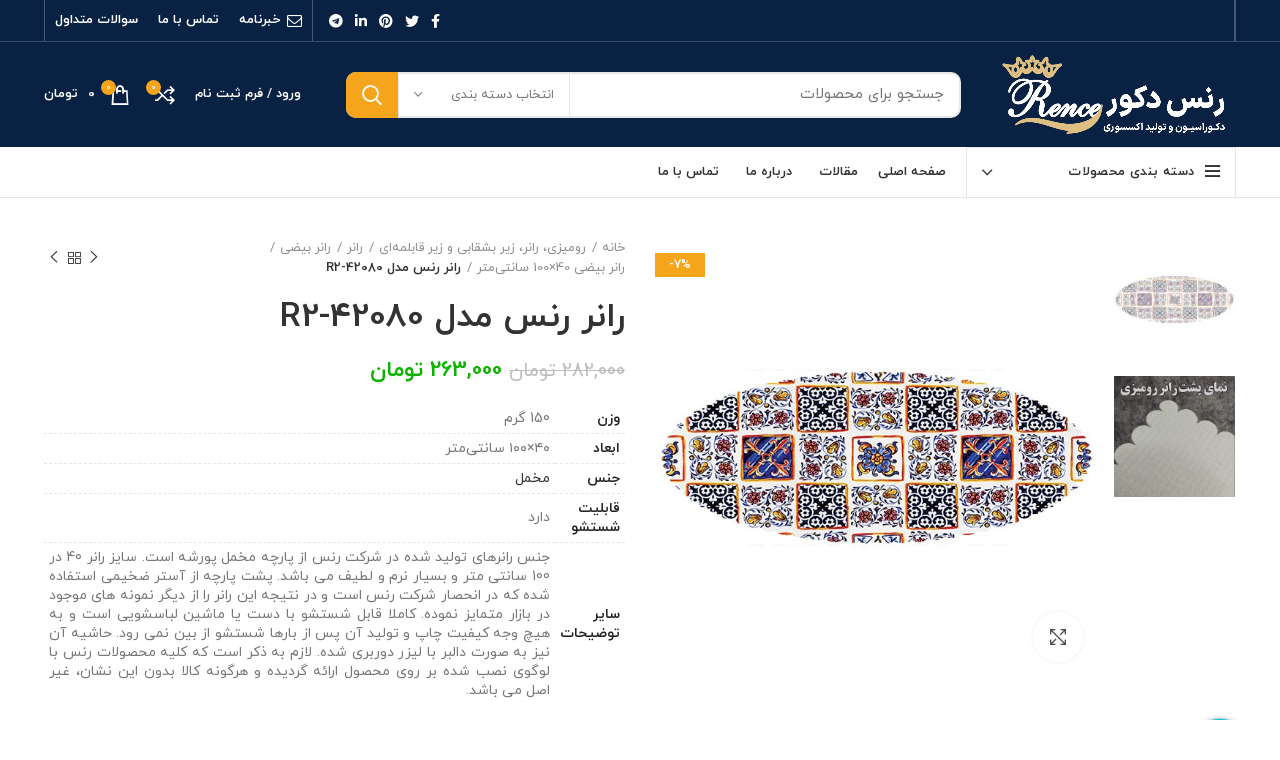

--- FILE ---
content_type: text/html; charset=UTF-8
request_url: https://rencedecor.com/product/%D8%B1%D8%A7%D9%86%D8%B1-%D8%B1%D9%86%D8%B3-%D9%85%D8%AF%D9%84-r2-42080/
body_size: 37958
content:
<!DOCTYPE html>
<html dir="rtl" lang="fa-IR">
<head>
	<meta charset="UTF-8">
	<link rel="profile" href="http://gmpg.org/xfn/11">
	<link rel="pingback" href="https://rencedecor.com/xmlrpc.php">

			<script>window.MSInputMethodContext && document.documentMode && document.write('<script src="https://rencedecor.com/wp-content/themes/woodmartt/js/libs/ie11CustomProperties.min.js"><\/script>');</script>
		<meta name='robots' content='index, follow, max-image-preview:large, max-snippet:-1, max-video-preview:-1' />

	<!-- This site is optimized with the Yoast SEO Premium plugin v21.4 (Yoast SEO v21.4) - https://yoast.com/wordpress/plugins/seo/ -->
	<title>رانر رنس مدل R2-42080 | فروشگاه اینترنتی رنس دکور</title>
	<link rel="canonical" href="https://rencedecor.com/product/رانر-رنس-مدل-r2-42080/" />
	<meta property="og:locale" content="fa_IR" />
	<meta property="og:type" content="article" />
	<meta property="og:title" content="رانر رنس مدل R2-42080" />
	<meta property="og:url" content="https://rencedecor.com/product/رانر-رنس-مدل-r2-42080/" />
	<meta property="og:site_name" content="فروشگاه اینترنتی رنس دکور" />
	<meta property="article:modified_time" content="2026-01-04T13:26:45+00:00" />
	<meta property="og:image" content="https://rencedecor.com/wp-content/uploads/2020/12/R2-42080-min.jpg" />
	<meta property="og:image:width" content="600" />
	<meta property="og:image:height" content="600" />
	<meta property="og:image:type" content="image/jpeg" />
	<meta name="twitter:card" content="summary_large_image" />
	<script type="application/ld+json" class="yoast-schema-graph">{"@context":"https://schema.org","@graph":[{"@type":"WebPage","@id":"https://rencedecor.com/product/%d8%b1%d8%a7%d9%86%d8%b1-%d8%b1%d9%86%d8%b3-%d9%85%d8%af%d9%84-r2-42080/","url":"https://rencedecor.com/product/%d8%b1%d8%a7%d9%86%d8%b1-%d8%b1%d9%86%d8%b3-%d9%85%d8%af%d9%84-r2-42080/","name":"رانر رنس مدل R2-42080 | فروشگاه اینترنتی رنس دکور","isPartOf":{"@id":"https://rencedecor.com/#website"},"primaryImageOfPage":{"@id":"https://rencedecor.com/product/%d8%b1%d8%a7%d9%86%d8%b1-%d8%b1%d9%86%d8%b3-%d9%85%d8%af%d9%84-r2-42080/#primaryimage"},"image":{"@id":"https://rencedecor.com/product/%d8%b1%d8%a7%d9%86%d8%b1-%d8%b1%d9%86%d8%b3-%d9%85%d8%af%d9%84-r2-42080/#primaryimage"},"thumbnailUrl":"https://rencedecor.com/wp-content/uploads/2020/12/R2-42080-min.jpg","datePublished":"2020-12-27T13:14:56+00:00","dateModified":"2026-01-04T13:26:45+00:00","breadcrumb":{"@id":"https://rencedecor.com/product/%d8%b1%d8%a7%d9%86%d8%b1-%d8%b1%d9%86%d8%b3-%d9%85%d8%af%d9%84-r2-42080/#breadcrumb"},"inLanguage":"fa-IR","potentialAction":[{"@type":"ReadAction","target":["https://rencedecor.com/product/%d8%b1%d8%a7%d9%86%d8%b1-%d8%b1%d9%86%d8%b3-%d9%85%d8%af%d9%84-r2-42080/"]}]},{"@type":"ImageObject","inLanguage":"fa-IR","@id":"https://rencedecor.com/product/%d8%b1%d8%a7%d9%86%d8%b1-%d8%b1%d9%86%d8%b3-%d9%85%d8%af%d9%84-r2-42080/#primaryimage","url":"https://rencedecor.com/wp-content/uploads/2020/12/R2-42080-min.jpg","contentUrl":"https://rencedecor.com/wp-content/uploads/2020/12/R2-42080-min.jpg","width":600,"height":600},{"@type":"BreadcrumbList","@id":"https://rencedecor.com/product/%d8%b1%d8%a7%d9%86%d8%b1-%d8%b1%d9%86%d8%b3-%d9%85%d8%af%d9%84-r2-42080/#breadcrumb","itemListElement":[{"@type":"ListItem","position":1,"name":"خانه","item":"https://rencedecor.com/"},{"@type":"ListItem","position":2,"name":"فروشگاه","item":"https://rencedecor.com/shop/"},{"@type":"ListItem","position":3,"name":"رانر رنس مدل R2-42080"}]},{"@type":"WebSite","@id":"https://rencedecor.com/#website","url":"https://rencedecor.com/","name":"فروشگاه اینترنتی رنس دکور","description":"تجلی امکانات ، سرعت و کیفیت و تنوع در طراحی","publisher":{"@id":"https://rencedecor.com/#organization"},"potentialAction":[{"@type":"SearchAction","target":{"@type":"EntryPoint","urlTemplate":"https://rencedecor.com/?s={search_term_string}"},"query-input":"required name=search_term_string"}],"inLanguage":"fa-IR"},{"@type":"Organization","@id":"https://rencedecor.com/#organization","name":"رنس دکور","url":"https://rencedecor.com/","logo":{"@type":"ImageObject","inLanguage":"fa-IR","@id":"https://rencedecor.com/#/schema/logo/image/","url":"","contentUrl":"","caption":"رنس دکور"},"image":{"@id":"https://rencedecor.com/#/schema/logo/image/"}}]}</script>
	<!-- / Yoast SEO Premium plugin. -->


<link rel='dns-prefetch' href='//maps.googleapis.com' />
<link rel="alternate" type="application/rss+xml" title="فروشگاه اینترنتی رنس دکور &raquo; خوراک" href="https://rencedecor.com/feed/" />
<link rel="alternate" type="application/rss+xml" title="فروشگاه اینترنتی رنس دکور &raquo; خوراک دیدگاه‌ها" href="https://rencedecor.com/comments/feed/" />
<link rel='stylesheet' id='dashicons-css' href='https://rencedecor.com/wp-includes/css/dashicons.min.css?ver=6.6.4' type='text/css' media='all' />
<link rel='stylesheet' id='thickbox-css' href='https://rencedecor.com/wp-includes/js/thickbox/thickbox.css?ver=6.6.4' type='text/css' media='all' />
<link rel='stylesheet' id='wp-block-library-rtl-css' href='https://rencedecor.com/wp-includes/css/dist/block-library/style-rtl.min.css?ver=6.6.4' type='text/css' media='all' />
<style id='safe-svg-svg-icon-style-inline-css' type='text/css'>
.safe-svg-cover{text-align:center}.safe-svg-cover .safe-svg-inside{display:inline-block;max-width:100%}.safe-svg-cover svg{height:100%;max-height:100%;max-width:100%;width:100%}

</style>
<style id='classic-theme-styles-inline-css' type='text/css'>
/*! This file is auto-generated */
.wp-block-button__link{color:#fff;background-color:#32373c;border-radius:9999px;box-shadow:none;text-decoration:none;padding:calc(.667em + 2px) calc(1.333em + 2px);font-size:1.125em}.wp-block-file__button{background:#32373c;color:#fff;text-decoration:none}
</style>
<style id='global-styles-inline-css' type='text/css'>
:root{--wp--preset--aspect-ratio--square: 1;--wp--preset--aspect-ratio--4-3: 4/3;--wp--preset--aspect-ratio--3-4: 3/4;--wp--preset--aspect-ratio--3-2: 3/2;--wp--preset--aspect-ratio--2-3: 2/3;--wp--preset--aspect-ratio--16-9: 16/9;--wp--preset--aspect-ratio--9-16: 9/16;--wp--preset--color--black: #000000;--wp--preset--color--cyan-bluish-gray: #abb8c3;--wp--preset--color--white: #ffffff;--wp--preset--color--pale-pink: #f78da7;--wp--preset--color--vivid-red: #cf2e2e;--wp--preset--color--luminous-vivid-orange: #ff6900;--wp--preset--color--luminous-vivid-amber: #fcb900;--wp--preset--color--light-green-cyan: #7bdcb5;--wp--preset--color--vivid-green-cyan: #00d084;--wp--preset--color--pale-cyan-blue: #8ed1fc;--wp--preset--color--vivid-cyan-blue: #0693e3;--wp--preset--color--vivid-purple: #9b51e0;--wp--preset--gradient--vivid-cyan-blue-to-vivid-purple: linear-gradient(135deg,rgba(6,147,227,1) 0%,rgb(155,81,224) 100%);--wp--preset--gradient--light-green-cyan-to-vivid-green-cyan: linear-gradient(135deg,rgb(122,220,180) 0%,rgb(0,208,130) 100%);--wp--preset--gradient--luminous-vivid-amber-to-luminous-vivid-orange: linear-gradient(135deg,rgba(252,185,0,1) 0%,rgba(255,105,0,1) 100%);--wp--preset--gradient--luminous-vivid-orange-to-vivid-red: linear-gradient(135deg,rgba(255,105,0,1) 0%,rgb(207,46,46) 100%);--wp--preset--gradient--very-light-gray-to-cyan-bluish-gray: linear-gradient(135deg,rgb(238,238,238) 0%,rgb(169,184,195) 100%);--wp--preset--gradient--cool-to-warm-spectrum: linear-gradient(135deg,rgb(74,234,220) 0%,rgb(151,120,209) 20%,rgb(207,42,186) 40%,rgb(238,44,130) 60%,rgb(251,105,98) 80%,rgb(254,248,76) 100%);--wp--preset--gradient--blush-light-purple: linear-gradient(135deg,rgb(255,206,236) 0%,rgb(152,150,240) 100%);--wp--preset--gradient--blush-bordeaux: linear-gradient(135deg,rgb(254,205,165) 0%,rgb(254,45,45) 50%,rgb(107,0,62) 100%);--wp--preset--gradient--luminous-dusk: linear-gradient(135deg,rgb(255,203,112) 0%,rgb(199,81,192) 50%,rgb(65,88,208) 100%);--wp--preset--gradient--pale-ocean: linear-gradient(135deg,rgb(255,245,203) 0%,rgb(182,227,212) 50%,rgb(51,167,181) 100%);--wp--preset--gradient--electric-grass: linear-gradient(135deg,rgb(202,248,128) 0%,rgb(113,206,126) 100%);--wp--preset--gradient--midnight: linear-gradient(135deg,rgb(2,3,129) 0%,rgb(40,116,252) 100%);--wp--preset--font-size--small: 13px;--wp--preset--font-size--medium: 20px;--wp--preset--font-size--large: 36px;--wp--preset--font-size--x-large: 42px;--wp--preset--font-family--inter: "Inter", sans-serif;--wp--preset--font-family--cardo: Cardo;--wp--preset--spacing--20: 0.44rem;--wp--preset--spacing--30: 0.67rem;--wp--preset--spacing--40: 1rem;--wp--preset--spacing--50: 1.5rem;--wp--preset--spacing--60: 2.25rem;--wp--preset--spacing--70: 3.38rem;--wp--preset--spacing--80: 5.06rem;--wp--preset--shadow--natural: 6px 6px 9px rgba(0, 0, 0, 0.2);--wp--preset--shadow--deep: 12px 12px 50px rgba(0, 0, 0, 0.4);--wp--preset--shadow--sharp: 6px 6px 0px rgba(0, 0, 0, 0.2);--wp--preset--shadow--outlined: 6px 6px 0px -3px rgba(255, 255, 255, 1), 6px 6px rgba(0, 0, 0, 1);--wp--preset--shadow--crisp: 6px 6px 0px rgba(0, 0, 0, 1);}:where(.is-layout-flex){gap: 0.5em;}:where(.is-layout-grid){gap: 0.5em;}body .is-layout-flex{display: flex;}.is-layout-flex{flex-wrap: wrap;align-items: center;}.is-layout-flex > :is(*, div){margin: 0;}body .is-layout-grid{display: grid;}.is-layout-grid > :is(*, div){margin: 0;}:where(.wp-block-columns.is-layout-flex){gap: 2em;}:where(.wp-block-columns.is-layout-grid){gap: 2em;}:where(.wp-block-post-template.is-layout-flex){gap: 1.25em;}:where(.wp-block-post-template.is-layout-grid){gap: 1.25em;}.has-black-color{color: var(--wp--preset--color--black) !important;}.has-cyan-bluish-gray-color{color: var(--wp--preset--color--cyan-bluish-gray) !important;}.has-white-color{color: var(--wp--preset--color--white) !important;}.has-pale-pink-color{color: var(--wp--preset--color--pale-pink) !important;}.has-vivid-red-color{color: var(--wp--preset--color--vivid-red) !important;}.has-luminous-vivid-orange-color{color: var(--wp--preset--color--luminous-vivid-orange) !important;}.has-luminous-vivid-amber-color{color: var(--wp--preset--color--luminous-vivid-amber) !important;}.has-light-green-cyan-color{color: var(--wp--preset--color--light-green-cyan) !important;}.has-vivid-green-cyan-color{color: var(--wp--preset--color--vivid-green-cyan) !important;}.has-pale-cyan-blue-color{color: var(--wp--preset--color--pale-cyan-blue) !important;}.has-vivid-cyan-blue-color{color: var(--wp--preset--color--vivid-cyan-blue) !important;}.has-vivid-purple-color{color: var(--wp--preset--color--vivid-purple) !important;}.has-black-background-color{background-color: var(--wp--preset--color--black) !important;}.has-cyan-bluish-gray-background-color{background-color: var(--wp--preset--color--cyan-bluish-gray) !important;}.has-white-background-color{background-color: var(--wp--preset--color--white) !important;}.has-pale-pink-background-color{background-color: var(--wp--preset--color--pale-pink) !important;}.has-vivid-red-background-color{background-color: var(--wp--preset--color--vivid-red) !important;}.has-luminous-vivid-orange-background-color{background-color: var(--wp--preset--color--luminous-vivid-orange) !important;}.has-luminous-vivid-amber-background-color{background-color: var(--wp--preset--color--luminous-vivid-amber) !important;}.has-light-green-cyan-background-color{background-color: var(--wp--preset--color--light-green-cyan) !important;}.has-vivid-green-cyan-background-color{background-color: var(--wp--preset--color--vivid-green-cyan) !important;}.has-pale-cyan-blue-background-color{background-color: var(--wp--preset--color--pale-cyan-blue) !important;}.has-vivid-cyan-blue-background-color{background-color: var(--wp--preset--color--vivid-cyan-blue) !important;}.has-vivid-purple-background-color{background-color: var(--wp--preset--color--vivid-purple) !important;}.has-black-border-color{border-color: var(--wp--preset--color--black) !important;}.has-cyan-bluish-gray-border-color{border-color: var(--wp--preset--color--cyan-bluish-gray) !important;}.has-white-border-color{border-color: var(--wp--preset--color--white) !important;}.has-pale-pink-border-color{border-color: var(--wp--preset--color--pale-pink) !important;}.has-vivid-red-border-color{border-color: var(--wp--preset--color--vivid-red) !important;}.has-luminous-vivid-orange-border-color{border-color: var(--wp--preset--color--luminous-vivid-orange) !important;}.has-luminous-vivid-amber-border-color{border-color: var(--wp--preset--color--luminous-vivid-amber) !important;}.has-light-green-cyan-border-color{border-color: var(--wp--preset--color--light-green-cyan) !important;}.has-vivid-green-cyan-border-color{border-color: var(--wp--preset--color--vivid-green-cyan) !important;}.has-pale-cyan-blue-border-color{border-color: var(--wp--preset--color--pale-cyan-blue) !important;}.has-vivid-cyan-blue-border-color{border-color: var(--wp--preset--color--vivid-cyan-blue) !important;}.has-vivid-purple-border-color{border-color: var(--wp--preset--color--vivid-purple) !important;}.has-vivid-cyan-blue-to-vivid-purple-gradient-background{background: var(--wp--preset--gradient--vivid-cyan-blue-to-vivid-purple) !important;}.has-light-green-cyan-to-vivid-green-cyan-gradient-background{background: var(--wp--preset--gradient--light-green-cyan-to-vivid-green-cyan) !important;}.has-luminous-vivid-amber-to-luminous-vivid-orange-gradient-background{background: var(--wp--preset--gradient--luminous-vivid-amber-to-luminous-vivid-orange) !important;}.has-luminous-vivid-orange-to-vivid-red-gradient-background{background: var(--wp--preset--gradient--luminous-vivid-orange-to-vivid-red) !important;}.has-very-light-gray-to-cyan-bluish-gray-gradient-background{background: var(--wp--preset--gradient--very-light-gray-to-cyan-bluish-gray) !important;}.has-cool-to-warm-spectrum-gradient-background{background: var(--wp--preset--gradient--cool-to-warm-spectrum) !important;}.has-blush-light-purple-gradient-background{background: var(--wp--preset--gradient--blush-light-purple) !important;}.has-blush-bordeaux-gradient-background{background: var(--wp--preset--gradient--blush-bordeaux) !important;}.has-luminous-dusk-gradient-background{background: var(--wp--preset--gradient--luminous-dusk) !important;}.has-pale-ocean-gradient-background{background: var(--wp--preset--gradient--pale-ocean) !important;}.has-electric-grass-gradient-background{background: var(--wp--preset--gradient--electric-grass) !important;}.has-midnight-gradient-background{background: var(--wp--preset--gradient--midnight) !important;}.has-small-font-size{font-size: var(--wp--preset--font-size--small) !important;}.has-medium-font-size{font-size: var(--wp--preset--font-size--medium) !important;}.has-large-font-size{font-size: var(--wp--preset--font-size--large) !important;}.has-x-large-font-size{font-size: var(--wp--preset--font-size--x-large) !important;}
:where(.wp-block-post-template.is-layout-flex){gap: 1.25em;}:where(.wp-block-post-template.is-layout-grid){gap: 1.25em;}
:where(.wp-block-columns.is-layout-flex){gap: 2em;}:where(.wp-block-columns.is-layout-grid){gap: 2em;}
:root :where(.wp-block-pullquote){font-size: 1.5em;line-height: 1.6;}
</style>
<link rel='stylesheet' id='mwb-tyo-public-style-css' href='https://rencedecor.com/wp-content/plugins/woocommerce-order-tracker/assets/css/mwb-tyo-public-style.css?ver=1' type='text/css' media='all' />
<style id='woocommerce-inline-inline-css' type='text/css'>
.woocommerce form .form-row .required { visibility: visible; }
</style>
<link rel='stylesheet' id='customsliderwoodmart-style-slider-css' href='https://rencedecor.com/wp-content/themes/woodmartt/css/style-slider.css?ver=6.6.4' type='text/css' media='all' />
<link rel='stylesheet' id='custom_script11-css' href='https://rencedecor.com/wp-content/themes/woodmartt/vc_templates/product-amazing/assets/css/master.css?ver=6.6.4' type='text/css' media='all' />
<link rel='stylesheet' id='elementor-icons-css' href='https://rencedecor.com/wp-content/plugins/elementor/assets/lib/eicons/css/elementor-icons.min.css?ver=5.31.0' type='text/css' media='all' />
<link rel='stylesheet' id='elementor-frontend-css' href='https://rencedecor.com/wp-content/plugins/elementor/assets/css/frontend-rtl.min.css?ver=3.24.7' type='text/css' media='all' />
<link rel='stylesheet' id='swiper-css' href='https://rencedecor.com/wp-content/plugins/elementor/assets/lib/swiper/v8/css/swiper.min.css?ver=8.4.5' type='text/css' media='all' />
<link rel='stylesheet' id='e-swiper-css' href='https://rencedecor.com/wp-content/plugins/elementor/assets/css/conditionals/e-swiper.min.css?ver=3.24.7' type='text/css' media='all' />
<link rel='stylesheet' id='elementor-post-25907-css' href='https://rencedecor.com/wp-content/uploads/elementor/css/post-25907.css?ver=1729666150' type='text/css' media='all' />
<link rel='stylesheet' id='elementor-pro-css' href='https://rencedecor.com/wp-content/plugins/elementor-pro/assets/css/frontend-rtl.min.css?ver=3.15.0' type='text/css' media='all' />
<link rel='stylesheet' id='font-awesome-5-all-css' href='https://rencedecor.com/wp-content/plugins/elementor/assets/lib/font-awesome/css/all.min.css?ver=3.24.7' type='text/css' media='all' />
<link rel='stylesheet' id='font-awesome-4-shim-css' href='https://rencedecor.com/wp-content/plugins/elementor/assets/lib/font-awesome/css/v4-shims.min.css?ver=3.24.7' type='text/css' media='all' />
<link rel='stylesheet' id='bootstrap-css' href='https://rencedecor.com/wp-content/themes/woodmartt/css/bootstrap-light.min.css?ver=6.2.4.1' type='text/css' media='all' />
<link rel='stylesheet' id='woodmart-style-css' href='https://rencedecor.com/wp-content/themes/woodmartt/css/parts/base-rtl.min.css?ver=6.2.4.1' type='text/css' media='all' />
<link rel='stylesheet' id='wd-widget-recent-post-comments-css' href='https://rencedecor.com/wp-content/themes/woodmartt/css/parts/widget-recent-post-comments-rtl.min.css?ver=6.2.4.1' type='text/css' media='all' />
<link rel='stylesheet' id='wd-widget-wd-recent-posts-css' href='https://rencedecor.com/wp-content/themes/woodmartt/css/parts/widget-wd-recent-posts-rtl.min.css?ver=6.2.4.1' type='text/css' media='all' />
<link rel='stylesheet' id='wd-widget-nav-css' href='https://rencedecor.com/wp-content/themes/woodmartt/css/parts/widget-nav-rtl.min.css?ver=6.2.4.1' type='text/css' media='all' />
<link rel='stylesheet' id='wd-widget-wd-layered-nav-product-cat-css' href='https://rencedecor.com/wp-content/themes/woodmartt/css/parts/woo-widget-wd-layered-nav-product-cat-rtl.min.css?ver=6.2.4.1' type='text/css' media='all' />
<link rel='stylesheet' id='wd-widget-layered-nav-stock-status-css' href='https://rencedecor.com/wp-content/themes/woodmartt/css/parts/woo-widget-layered-nav-stock-status-rtl.min.css?ver=6.2.4.1' type='text/css' media='all' />
<link rel='stylesheet' id='wd-widget-product-list-css' href='https://rencedecor.com/wp-content/themes/woodmartt/css/parts/woo-widget-product-list-rtl.min.css?ver=6.2.4.1' type='text/css' media='all' />
<link rel='stylesheet' id='wd-widget-slider-price-filter-css' href='https://rencedecor.com/wp-content/themes/woodmartt/css/parts/woo-widget-slider-price-filter-rtl.min.css?ver=6.2.4.1' type='text/css' media='all' />
<link rel='stylesheet' id='wd-footer-widget-collapse-css' href='https://rencedecor.com/wp-content/themes/woodmartt/css/parts/footer-widget-collapse-rtl.min.css?ver=6.2.4.1' type='text/css' media='all' />
<link rel='stylesheet' id='wd-wp-gutenberg-css' href='https://rencedecor.com/wp-content/themes/woodmartt/css/parts/wp-gutenberg-rtl.min.css?ver=6.2.4.1' type='text/css' media='all' />
<link rel='stylesheet' id='wd-wpcf7-css' href='https://rencedecor.com/wp-content/themes/woodmartt/css/parts/int-wpcf7-rtl.min.css?ver=6.2.4.1' type='text/css' media='all' />
<link rel='stylesheet' id='wd-revolution-slider-css' href='https://rencedecor.com/wp-content/themes/woodmartt/css/parts/int-revolution-slider.min.css?ver=6.2.4.1' type='text/css' media='all' />
<link rel='stylesheet' id='wd-elementor-base-css' href='https://rencedecor.com/wp-content/themes/woodmartt/css/parts/int-elementor-base-rtl.min.css?ver=6.2.4.1' type='text/css' media='all' />
<link rel='stylesheet' id='wd-elementor-pro-base-css' href='https://rencedecor.com/wp-content/themes/woodmartt/css/parts/int-elementor-pro-rtl.min.css?ver=6.2.4.1' type='text/css' media='all' />
<link rel='stylesheet' id='wd-woocommerce-base-css' href='https://rencedecor.com/wp-content/themes/woodmartt/css/parts/woocommerce-base-rtl.min.css?ver=6.2.4.1' type='text/css' media='all' />
<link rel='stylesheet' id='wd-woo-gutenberg-css' href='https://rencedecor.com/wp-content/themes/woodmartt/css/parts/woo-gutenberg-rtl.min.css?ver=6.2.4.1' type='text/css' media='all' />
<link rel='stylesheet' id='wd-page-single-product-css' href='https://rencedecor.com/wp-content/themes/woodmartt/css/parts/woo-page-single-product-rtl.min.css?ver=6.2.4.1' type='text/css' media='all' />
<link rel='stylesheet' id='small-image-css' href='https://rencedecor.com/wp-content/themes/woodmartt/css/main-demo.css?ver=6.2.4.1' type='text/css' media='all' />
<link rel='stylesheet' id='wd-header-base-css' href='https://rencedecor.com/wp-content/themes/woodmartt/css/parts/header-base-rtl.min.css?ver=6.2.4.1' type='text/css' media='all' />
<link rel='stylesheet' id='wd-mod-tools-css' href='https://rencedecor.com/wp-content/themes/woodmartt/css/parts/mod-tools-rtl.min.css?ver=6.2.4.1' type='text/css' media='all' />
<link rel='stylesheet' id='wd-header-elements-base-css' href='https://rencedecor.com/wp-content/themes/woodmartt/css/parts/header-el-base-rtl.min.css?ver=6.2.4.1' type='text/css' media='all' />
<link rel='stylesheet' id='wd-social-icons-css' href='https://rencedecor.com/wp-content/themes/woodmartt/css/parts/el-social-icons.min.css?ver=6.2.4.1' type='text/css' media='all' />
<link rel='stylesheet' id='wd-header-search-css' href='https://rencedecor.com/wp-content/themes/woodmartt/css/parts/header-el-search-rtl.min.css?ver=6.2.4.1' type='text/css' media='all' />
<link rel='stylesheet' id='wd-header-search-form-css' href='https://rencedecor.com/wp-content/themes/woodmartt/css/parts/header-el-search-form-rtl.min.css?ver=6.2.4.1' type='text/css' media='all' />
<link rel='stylesheet' id='wd-header-my-account-css' href='https://rencedecor.com/wp-content/themes/woodmartt/css/parts/header-el-my-account-rtl.min.css?ver=6.2.4.1' type='text/css' media='all' />
<link rel='stylesheet' id='wd-header-cart-side-css' href='https://rencedecor.com/wp-content/themes/woodmartt/css/parts/header-el-cart-side-rtl.min.css?ver=6.2.4.1' type='text/css' media='all' />
<link rel='stylesheet' id='wd-header-cart-css' href='https://rencedecor.com/wp-content/themes/woodmartt/css/parts/header-el-cart-rtl.min.css?ver=6.2.4.1' type='text/css' media='all' />
<link rel='stylesheet' id='wd-widget-shopping-cart-css' href='https://rencedecor.com/wp-content/themes/woodmartt/css/parts/woo-widget-shopping-cart-rtl.min.css?ver=6.2.4.1' type='text/css' media='all' />
<link rel='stylesheet' id='wd-header-categories-nav-css' href='https://rencedecor.com/wp-content/themes/woodmartt/css/parts/header-el-category-nav-rtl.min.css?ver=6.2.4.1' type='text/css' media='all' />
<link rel='stylesheet' id='wd-page-title-css' href='https://rencedecor.com/wp-content/themes/woodmartt/css/parts/page-title.min.css?ver=6.2.4.1' type='text/css' media='all' />
<link rel='stylesheet' id='wd-slick-css' href='https://rencedecor.com/wp-content/themes/woodmartt/css/parts/woo-lib-slick-slider.min.css?ver=6.2.4.1' type='text/css' media='all' />
<link rel='stylesheet' id='wd-owl-carousel-css' href='https://rencedecor.com/wp-content/themes/woodmartt/css/parts/lib-owl-carousel-rtl.min.css?ver=6.2.4.1' type='text/css' media='all' />
<link rel='stylesheet' id='wd-photoswipe-css' href='https://rencedecor.com/wp-content/themes/woodmartt/css/parts/lib-photoswipe-rtl.min.css?ver=6.2.4.1' type='text/css' media='all' />
<link rel='stylesheet' id='wd-add-to-cart-popup-css' href='https://rencedecor.com/wp-content/themes/woodmartt/css/parts/woo-opt-add-to-cart-popup.min.css?ver=6.2.4.1' type='text/css' media='all' />
<link rel='stylesheet' id='wd-mfp-popup-css' href='https://rencedecor.com/wp-content/themes/woodmartt/css/parts/lib-magnific-popup-rtl.min.css?ver=6.2.4.1' type='text/css' media='all' />
<link rel='stylesheet' id='wd-product-loop-css' href='https://rencedecor.com/wp-content/themes/woodmartt/css/parts/woo-product-loop-rtl.min.css?ver=6.2.4.1' type='text/css' media='all' />
<link rel='stylesheet' id='wd-product-loop-standard-css' href='https://rencedecor.com/wp-content/themes/woodmartt/css/parts/woo-product-loop-standard-rtl.min.css?ver=6.2.4.1' type='text/css' media='all' />
<link rel='stylesheet' id='wd-footer-base-css' href='https://rencedecor.com/wp-content/themes/woodmartt/css/parts/footer-base-rtl.min.css?ver=6.2.4.1' type='text/css' media='all' />
<link rel='stylesheet' id='wd-scroll-top-css' href='https://rencedecor.com/wp-content/themes/woodmartt/css/parts/opt-scrolltotop-rtl.min.css?ver=6.2.4.1' type='text/css' media='all' />
<link rel='stylesheet' id='wd-header-my-account-sidebar-css' href='https://rencedecor.com/wp-content/themes/woodmartt/css/parts/header-el-my-account-sidebar-rtl.min.css?ver=6.2.4.1' type='text/css' media='all' />
<link rel='stylesheet' id='xts-style-header_484747-css' href='https://rencedecor.com/wp-content/uploads/2026/01/xts-header_484747-1767515283.css?ver=6.2.4.1' type='text/css' media='all' />
<link rel='stylesheet' id='xts-style-theme_settings_default-css' href='https://rencedecor.com/wp-content/uploads/2026/01/xts-theme_settings_default-1767513639.css?ver=6.2.4.1' type='text/css' media='all' />
<script type="text/javascript" src="https://rencedecor.com/wp-includes/js/jquery/jquery.min.js?ver=3.7.1" id="jquery-core-js"></script>
<script type="text/javascript" src="https://rencedecor.com/wp-includes/js/jquery/jquery-migrate.min.js?ver=3.4.1" id="jquery-migrate-js"></script>
<script type="text/javascript" src="https://rencedecor.com/wp-content/plugins/woocommerce/assets/js/jquery-blockui/jquery.blockUI.min.js?ver=2.7.0-wc.9.3.5" id="jquery-blockui-js" defer="defer" data-wp-strategy="defer"></script>
<script type="text/javascript" id="wc-add-to-cart-js-extra">
/* <![CDATA[ */
var wc_add_to_cart_params = {"ajax_url":"\/wp-admin\/admin-ajax.php","wc_ajax_url":"\/?wc-ajax=%%endpoint%%","i18n_view_cart":"\u0645\u0634\u0627\u0647\u062f\u0647 \u0633\u0628\u062f \u062e\u0631\u06cc\u062f","cart_url":"https:\/\/rencedecor.com\/cart\/","is_cart":"","cart_redirect_after_add":"no"};
/* ]]> */
</script>
<script type="text/javascript" src="https://rencedecor.com/wp-content/plugins/woocommerce/assets/js/frontend/add-to-cart.min.js?ver=9.3.5" id="wc-add-to-cart-js" defer="defer" data-wp-strategy="defer"></script>
<script type="text/javascript" src="https://rencedecor.com/wp-content/plugins/woocommerce/assets/js/zoom/jquery.zoom.min.js?ver=1.7.21-wc.9.3.5" id="zoom-js" defer="defer" data-wp-strategy="defer"></script>
<script type="text/javascript" id="wc-single-product-js-extra">
/* <![CDATA[ */
var wc_single_product_params = {"i18n_required_rating_text":"\u0644\u0637\u0641\u0627 \u06cc\u06a9 \u0627\u0645\u062a\u06cc\u0627\u0632 \u0631\u0627 \u0627\u0646\u062a\u062e\u0627\u0628 \u06a9\u0646\u06cc\u062f","review_rating_required":"yes","flexslider":{"rtl":true,"animation":"slide","smoothHeight":true,"directionNav":false,"controlNav":"thumbnails","slideshow":false,"animationSpeed":500,"animationLoop":false,"allowOneSlide":false},"zoom_enabled":"","zoom_options":[],"photoswipe_enabled":"","photoswipe_options":{"shareEl":false,"closeOnScroll":false,"history":false,"hideAnimationDuration":0,"showAnimationDuration":0},"flexslider_enabled":""};
/* ]]> */
</script>
<script type="text/javascript" src="https://rencedecor.com/wp-content/plugins/woocommerce/assets/js/frontend/single-product.min.js?ver=9.3.5" id="wc-single-product-js" defer="defer" data-wp-strategy="defer"></script>
<script type="text/javascript" src="https://rencedecor.com/wp-content/plugins/woocommerce/assets/js/js-cookie/js.cookie.min.js?ver=2.1.4-wc.9.3.5" id="js-cookie-js" defer="defer" data-wp-strategy="defer"></script>
<script type="text/javascript" id="woocommerce-js-extra">
/* <![CDATA[ */
var woocommerce_params = {"ajax_url":"\/wp-admin\/admin-ajax.php","wc_ajax_url":"\/?wc-ajax=%%endpoint%%"};
/* ]]> */
</script>
<script type="text/javascript" src="https://rencedecor.com/wp-content/plugins/woocommerce/assets/js/frontend/woocommerce.min.js?ver=9.3.5" id="woocommerce-js" defer="defer" data-wp-strategy="defer"></script>
<script type="text/javascript" src="https://rencedecor.com/wp-content/themes/woodmartt/js/flipclocka.min.js?ver=6.6.4" id="jquery-flipclocka-slider-js"></script>
<script type="text/javascript" src="https://rencedecor.com/wp-content/themes/woodmartt/js/jquery.countdown.js?ver=6.6.4" id="jquery-slider-countdoun-js"></script>
<script type="text/javascript" src="https://rencedecor.com/wp-content/themes/woodmartt/js/libs/device.min.js?ver=6.2.4.1" id="wd-device-library-js"></script>
<script type="text/javascript" src="https://rencedecor.com/wp-content/plugins/elementor/assets/lib/font-awesome/js/v4-shims.min.js?ver=3.24.7" id="font-awesome-4-shim-js"></script>
<link rel="https://api.w.org/" href="https://rencedecor.com/wp-json/" /><link rel="alternate" title="JSON" type="application/json" href="https://rencedecor.com/wp-json/wp/v2/product/9277" /><link rel="EditURI" type="application/rsd+xml" title="RSD" href="https://rencedecor.com/xmlrpc.php?rsd" />
<link rel="stylesheet" href="https://rencedecor.com/wp-content/themes/woodmartt/rtl.css" type="text/css" media="screen" /><meta name="generator" content="WordPress 6.6.4" />
<meta name="generator" content="WooCommerce 9.3.5" />
<link rel='shortlink' href='https://rencedecor.com/?p=9277' />
<link rel="alternate" title="oEmbed (JSON)" type="application/json+oembed" href="https://rencedecor.com/wp-json/oembed/1.0/embed?url=https%3A%2F%2Frencedecor.com%2Fproduct%2F%25d8%25b1%25d8%25a7%25d9%2586%25d8%25b1-%25d8%25b1%25d9%2586%25d8%25b3-%25d9%2585%25d8%25af%25d9%2584-r2-42080%2F" />
<link rel="alternate" title="oEmbed (XML)" type="text/xml+oembed" href="https://rencedecor.com/wp-json/oembed/1.0/embed?url=https%3A%2F%2Frencedecor.com%2Fproduct%2F%25d8%25b1%25d8%25a7%25d9%2586%25d8%25b1-%25d8%25b1%25d9%2586%25d8%25b3-%25d9%2585%25d8%25af%25d9%2584-r2-42080%2F&#038;format=xml" />
<style>mark.order-date,time{unicode-bidi:embed!important}</style>					<meta name="viewport" content="width=device-width, initial-scale=1.0, maximum-scale=1.0, user-scalable=no">
										<noscript><style>.woocommerce-product-gallery{ opacity: 1 !important; }</style></noscript>
	<meta name="generator" content="Elementor 3.24.7; features: additional_custom_breakpoints; settings: css_print_method-external, google_font-disabled, font_display-auto">
<style type="text/css">.recentcomments a{display:inline !important;padding:0 !important;margin:0 !important;}</style>			<style>
				.e-con.e-parent:nth-of-type(n+4):not(.e-lazyloaded):not(.e-no-lazyload),
				.e-con.e-parent:nth-of-type(n+4):not(.e-lazyloaded):not(.e-no-lazyload) * {
					background-image: none !important;
				}
				@media screen and (max-height: 1024px) {
					.e-con.e-parent:nth-of-type(n+3):not(.e-lazyloaded):not(.e-no-lazyload),
					.e-con.e-parent:nth-of-type(n+3):not(.e-lazyloaded):not(.e-no-lazyload) * {
						background-image: none !important;
					}
				}
				@media screen and (max-height: 640px) {
					.e-con.e-parent:nth-of-type(n+2):not(.e-lazyloaded):not(.e-no-lazyload),
					.e-con.e-parent:nth-of-type(n+2):not(.e-lazyloaded):not(.e-no-lazyload) * {
						background-image: none !important;
					}
				}
			</style>
			<meta name="generator" content="Powered by Slider Revolution 6.7.20 - responsive, Mobile-Friendly Slider Plugin for WordPress with comfortable drag and drop interface." />
<style id='wp-fonts-local' type='text/css'>
@font-face{font-family:Inter;font-style:normal;font-weight:300 900;font-display:fallback;src:url('https://rencedecor.com/wp-content/plugins/woocommerce/assets/fonts/Inter-VariableFont_slnt,wght.woff2') format('woff2');font-stretch:normal;}
@font-face{font-family:Cardo;font-style:normal;font-weight:400;font-display:fallback;src:url('https://rencedecor.com/wp-content/plugins/woocommerce/assets/fonts/cardo_normal_400.woff2') format('woff2');}
</style>
<link rel="icon" href="https://rencedecor.com/wp-content/uploads/2019/11/cropped-Untitled-1-32x32.png" sizes="32x32" />
<link rel="icon" href="https://rencedecor.com/wp-content/uploads/2019/11/cropped-Untitled-1-192x192.png" sizes="192x192" />
<link rel="apple-touch-icon" href="https://rencedecor.com/wp-content/uploads/2019/11/cropped-Untitled-1-180x180.png" />
<meta name="msapplication-TileImage" content="https://rencedecor.com/wp-content/uploads/2019/11/cropped-Untitled-1-270x270.png" />
<script>function setREVStartSize(e){
			//window.requestAnimationFrame(function() {
				window.RSIW = window.RSIW===undefined ? window.innerWidth : window.RSIW;
				window.RSIH = window.RSIH===undefined ? window.innerHeight : window.RSIH;
				try {
					var pw = document.getElementById(e.c).parentNode.offsetWidth,
						newh;
					pw = pw===0 || isNaN(pw) || (e.l=="fullwidth" || e.layout=="fullwidth") ? window.RSIW : pw;
					e.tabw = e.tabw===undefined ? 0 : parseInt(e.tabw);
					e.thumbw = e.thumbw===undefined ? 0 : parseInt(e.thumbw);
					e.tabh = e.tabh===undefined ? 0 : parseInt(e.tabh);
					e.thumbh = e.thumbh===undefined ? 0 : parseInt(e.thumbh);
					e.tabhide = e.tabhide===undefined ? 0 : parseInt(e.tabhide);
					e.thumbhide = e.thumbhide===undefined ? 0 : parseInt(e.thumbhide);
					e.mh = e.mh===undefined || e.mh=="" || e.mh==="auto" ? 0 : parseInt(e.mh,0);
					if(e.layout==="fullscreen" || e.l==="fullscreen")
						newh = Math.max(e.mh,window.RSIH);
					else{
						e.gw = Array.isArray(e.gw) ? e.gw : [e.gw];
						for (var i in e.rl) if (e.gw[i]===undefined || e.gw[i]===0) e.gw[i] = e.gw[i-1];
						e.gh = e.el===undefined || e.el==="" || (Array.isArray(e.el) && e.el.length==0)? e.gh : e.el;
						e.gh = Array.isArray(e.gh) ? e.gh : [e.gh];
						for (var i in e.rl) if (e.gh[i]===undefined || e.gh[i]===0) e.gh[i] = e.gh[i-1];
											
						var nl = new Array(e.rl.length),
							ix = 0,
							sl;
						e.tabw = e.tabhide>=pw ? 0 : e.tabw;
						e.thumbw = e.thumbhide>=pw ? 0 : e.thumbw;
						e.tabh = e.tabhide>=pw ? 0 : e.tabh;
						e.thumbh = e.thumbhide>=pw ? 0 : e.thumbh;
						for (var i in e.rl) nl[i] = e.rl[i]<window.RSIW ? 0 : e.rl[i];
						sl = nl[0];
						for (var i in nl) if (sl>nl[i] && nl[i]>0) { sl = nl[i]; ix=i;}
						var m = pw>(e.gw[ix]+e.tabw+e.thumbw) ? 1 : (pw-(e.tabw+e.thumbw)) / (e.gw[ix]);
						newh =  (e.gh[ix] * m) + (e.tabh + e.thumbh);
					}
					var el = document.getElementById(e.c);
					if (el!==null && el) el.style.height = newh+"px";
					el = document.getElementById(e.c+"_wrapper");
					if (el!==null && el) {
						el.style.height = newh+"px";
						el.style.display = "block";
					}
				} catch(e){
					console.log("Failure at Presize of Slider:" + e)
				}
			//});
		  };</script>
		<style type="text/css" id="wp-custom-css">
			/*****product page***/
.product-image-summary .shop_attributes tr td:last-child {
    text-align: justify;
}
p.product-packaging-weight {
    padding: 5px 0;
    margin-bottom: 5px;
    border-top: 1px dashed #dbdbdb;
    border-bottom: 1px dashed #dbdbdb;
}
/****main page***/
.wrapp-category {
    border-radius: 10px;
}
.cat-design-replace-title .wd-entities-title {
    padding: 10px 10px;
    box-shadow: 0 0 3px rgba(0,0,0,0.1);
    color: #fff;
    font-size: 18px;
    line-height: 0.8;
    transition: opacity .25s ease .25s;
    background-color: var(--wd-primary-color);
    border-radius: 15px;
}
.cat-design-replace-title .wd-entities-title {
    padding: 10px 15px ;
    box-shadow: 0 0 3px rgba(0,0,0,0.1);
    color: #fff;
    font-size: 18px;
    line-height: 0.;
    transition: opacity .25s ease 0.25s;
    background-color: var(--wd-primary-color);
    border-radius: 10px;   
}
.cat-design-replace-title .hover-mask, .cat-design-replace-title .more-products {
    position: absolute;
    top: 0;
    right: 0;
    bottom: 0;
    left: 0;
    z-index: 3;
    display: flex;
    align-items: center;
    flex-direction: column;
    flex-wrap: wrap;
    justify-content: end !important;
    padding: 30px;
}
.wd-post-date.wd-style-with-bg {
    position: absolute;
    top: 15px;
    right: 15px;
    z-index: 2;
    display: inline-block;
    min-width: 53px;
    background-color: #FFF;
    box-shadow: 0 0 9px rgba(0,0,0,0.1);
    color: #333;
    text-align: center;
    line-height: 1;
    display: none;
}
span.wd-btn-text {
    font-weight: 800;
    font-size: 15px;
}
.cat-design-replace-title .wd-entities-title {
    padding: 10px 10px;
    box-shadow: 0 0 3px rgba(0,0,0,0.1);
    color: #fff;
    font-size: 18px;
    line-height: 1.3;
    transition: opacity .25s ease 0.25s;
    background-color: var(--wd-primary-color);
    border-radius: 10px;
}
.category-grid-item .wd-entities-title {
    margin-bottom: 0px;
    text-transform: uppercase;
    font-size: 20px;
		 z-index: 5
}
.category-grid-item .more-products>a {
    color: inherit;
    background-color: black;
    padding: 8px;
    border-radius: 5px;
}		</style>
		<style>
		
		</style></head>

<body class="rtl product-template-default single single-product postid-9277 wp-custom-logo theme-woodmartt woocommerce woocommerce-page woocommerce-no-js wrapper-full-width  woodmart-product-design-default categories-accordion-on woodmart-archive-shop woodmart-ajax-shop-on offcanvas-sidebar-mobile offcanvas-sidebar-tablet elementor-default elementor-kit-25907">
			<script type="text/javascript" id="wd-flicker-fix">// Flicker fix.</script>	
	
	<div class="website-wrapper">
									<header class="whb-header whb-sticky-shadow whb-scroll-stick whb-sticky-real whb-hide-on-scroll">
			<div class="whb-main-header">
	
<div class="whb-row whb-top-bar whb-not-sticky-row whb-with-bg whb-border-fullwidth whb-color-light whb-flex-flex-middle whb-hidden-mobile">
	<div class="container">
		<div class="whb-flex-row whb-top-bar-inner">
			<div class="whb-column whb-col-left whb-visible-lg">
	<div class="wd-header-divider wd-full-height "></div><div class="wd-header-divider wd-full-height "></div>
<div class="wd-header-text set-cont-mb-s reset-last-child "></div>
</div>
<div class="whb-column whb-col-center whb-visible-lg whb-empty-column">
	</div>
<div class="whb-column whb-col-right whb-visible-lg">
	
			<div class="wd-social-icons text-center icons-design-default icons-size- color-scheme-light social-share social-form-circle">
									<a rel="noopener noreferrer nofollow" href="https://www.facebook.com/sharer/sharer.php?u=https://rencedecor.com/product/%d8%b1%d8%a7%d9%86%d8%b1-%d8%b1%d9%86%d8%b3-%d9%85%d8%af%d9%84-r2-42080/" target="_blank" class=" wd-social-icon social-facebook" aria-label="آدرس لینک های اجتماعی فیس بوک را وارد کنید.">
						<span class="wd-icon"></span>
											</a>
				
									<a rel="noopener noreferrer nofollow" href="https://twitter.com/share?url=https://rencedecor.com/product/%d8%b1%d8%a7%d9%86%d8%b1-%d8%b1%d9%86%d8%b3-%d9%85%d8%af%d9%84-r2-42080/" target="_blank" class=" wd-social-icon social-twitter" aria-label="توییتر لینک اجتماعی آدرس را وارد کنید.">
						<span class="wd-icon"></span>
											</a>
				
				
				
				
									<a rel="noopener noreferrer nofollow" href="https://pinterest.com/pin/create/button/?url=https://rencedecor.com/product/%d8%b1%d8%a7%d9%86%d8%b1-%d8%b1%d9%86%d8%b3-%d9%85%d8%af%d9%84-r2-42080/&media=https://rencedecor.com/wp-content/uploads/2020/12/R2-42080-min.jpg&description=%D8%B1%D8%A7%D9%86%D8%B1+%D8%B1%D9%86%D8%B3+%D9%85%D8%AF%D9%84+R2-42080" target="_blank" class=" wd-social-icon social-pinterest" aria-label="پیوند اجتماعی Pinterest">
						<span class="wd-icon"></span>
											</a>
				
				
									<a rel="noopener noreferrer nofollow" href="https://www.linkedin.com/shareArticle?mini=true&url=https://rencedecor.com/product/%d8%b1%d8%a7%d9%86%d8%b1-%d8%b1%d9%86%d8%b3-%d9%85%d8%af%d9%84-r2-42080/" target="_blank" class=" wd-social-icon social-linkedin" aria-label="Linkedin اجتماعی لینک آدرس را وارد کنید.">
						<span class="wd-icon"></span>
											</a>
				
				
				
				
				
				
				
				
				
				
								
								
				
									<a rel="noopener noreferrer nofollow" href="https://telegram.me/share/url?url=https://rencedecor.com/product/%d8%b1%d8%a7%d9%86%d8%b1-%d8%b1%d9%86%d8%b3-%d9%85%d8%af%d9%84-r2-42080/" target="_blank" class=" wd-social-icon social-tg" aria-label="پیوند اجتماعی تلگرام">
						<span class="wd-icon"></span>
											</a>
								
				
			</div>

		<div class="wd-header-divider wd-full-height "></div><div class="wd-header-nav wd-header-main-nav text-left" role="navigation">
	<ul id="menu-top-bar-right" class="menu wd-nav wd-nav-main wd-style-default wd-gap-s"><li id="menu-item-51116" class="woodmart-open-newsletter menu-item menu-item-type-custom menu-item-object-custom menu-item-51116 item-level-0 menu-simple-dropdown wd-event-hover"><a href="#" class="woodmart-nav-link"><span class="wd-nav-icon fa fa-envelope-o"></span><span class="nav-link-text">خبرنامه</span></a></li>
<li id="menu-item-51117" class="menu-item menu-item-type-post_type menu-item-object-page menu-item-51117 item-level-0 menu-simple-dropdown wd-event-hover"><a href="https://rencedecor.com/contact-us-2/" class="woodmart-nav-link"><span class="nav-link-text">تماس با ما</span></a></li>
<li id="menu-item-51118" class="menu-item menu-item-type-post_type menu-item-object-page menu-item-51118 item-level-0 menu-simple-dropdown wd-event-hover"><a href="https://rencedecor.com/frequently-asked-questions/" class="woodmart-nav-link"><span class="nav-link-text">سوالات متداول</span></a></li>
</ul></div><!--END MAIN-NAV-->
<div class="wd-header-divider wd-full-height "></div></div>
<div class="whb-column whb-col-mobile whb-hidden-lg whb-empty-column">
	</div>
		</div>
	</div>
</div>

<div class="whb-row whb-general-header whb-sticky-row whb-with-bg whb-without-border whb-color-light whb-flex-flex-middle">
	<div class="container">
		<div class="whb-flex-row whb-general-header-inner">
			<div class="whb-column whb-col-left whb-visible-lg">
	<div class="site-logo">
	<a href="https://rencedecor.com/" class="wd-logo wd-main-logo" rel="home">
		<img src="https://rencedecor.com/wp-content/uploads/2026/01/logo-rence.png" alt="فروشگاه اینترنتی رنس دکور" style="max-width: 245px;" />	</a>
	</div>
</div>
<div class="whb-column whb-col-center whb-visible-lg">
	<div class="whb-space-element " style="width:10px;"></div>			<div class="wd-search-form wd-header-search-form">
								<form role="search" method="get" class="searchform  wd-with-cat wd-style-with-bg woodmart-ajax-search" action="https://rencedecor.com/"  data-thumbnail="1" data-price="1" data-post_type="product" data-count="20" data-sku="0" data-symbols_count="3">
					<input type="text" class="s" placeholder="جستجو برای محصولات" value="" name="s" aria-label="جستجو در سایت" title="جستجو برای محصولات" />
					<input type="hidden" name="post_type" value="product">
								<div class="wd-search-cat wd-scroll">
				<input type="hidden" name="product_cat" value="0">
				<a href="#" rel="nofollow" data-val="0">
					<span>
						انتخاب دسته بندی					</span>
				</a>
				<div class="wd-dropdown wd-dropdown-search-cat wd-dropdown-menu wd-scroll-content wd-design-default">
					<ul class="wd-sub-menu">
						<li style="display:none;"><a href="#" data-val="0">انتخاب دسته بندی</a></li>
							<li class="cat-item cat-item-2951"><a class="pf-value" href="https://rencedecor.com/product-category/uncategorized/" data-val="uncategorized" data-title="بدون دسته‌بندی" >بدون دسته‌بندی</a>
</li>
	<li class="cat-item cat-item-2402"><a class="pf-value" href="https://rencedecor.com/product-category/curtains/" data-val="curtains" data-title="پرده" >پرده</a>
<ul class='children'>
	<li class="cat-item cat-item-2468"><a class="pf-value" href="https://rencedecor.com/product-category/curtains/single-curtains/" data-val="single-curtains" data-title="پرده تک" >پرده تک</a>
	<ul class='children'>
	<li class="cat-item cat-item-2416"><a class="pf-value" href="https://rencedecor.com/product-category/curtains/single-curtains/single-curtains-1-90-meters/" data-val="single-curtains-1-90-meters" data-title="پرده تک ۱/۹۰ متر" >پرده تک ۱/۹۰ متر</a>
</li>
	<li class="cat-item cat-item-2690"><a class="pf-value" href="https://rencedecor.com/product-category/curtains/single-curtains/single-curtains-2-70-meters/" data-val="single-curtains-2-70-meters" data-title="پرده تک ۲/۷۰ متر" >پرده تک ۲/۷۰ متر</a>
</li>
	<li class="cat-item cat-item-2415"><a class="pf-value" href="https://rencedecor.com/product-category/curtains/single-curtains/single-curtains-2-90-meters/" data-val="single-curtains-2-90-meters" data-title="پرده تک ۲/۹۰ متر" >پرده تک ۲/۹۰ متر</a>
</li>
	</ul>
</li>
	<li class="cat-item cat-item-2407"><a class="pf-value" href="https://rencedecor.com/product-category/curtains/double-curtains/" data-val="double-curtains" data-title="پرده جفت" >پرده جفت</a>
	<ul class='children'>
	<li class="cat-item cat-item-2408"><a class="pf-value" href="https://rencedecor.com/product-category/curtains/double-curtains/satin-double-curtains/" data-val="satin-double-curtains" data-title="پرده جفت ساتن" >پرده جفت ساتن</a>
		<ul class='children'>
	<li class="cat-item cat-item-2467"><a class="pf-value" href="https://rencedecor.com/product-category/curtains/double-curtains/satin-double-curtains/satin-double-curtains-1-90-meters/" data-val="satin-double-curtains-1-90-meters" data-title="پرده جفت ساتن ۱/۹۰ متری" >پرده جفت ساتن ۱/۹۰ متری</a>
</li>
	<li class="cat-item cat-item-2693"><a class="pf-value" href="https://rencedecor.com/product-category/curtains/double-curtains/satin-double-curtains/satin-double-curtains-2-70-meters/" data-val="satin-double-curtains-2-70-meters" data-title="پرده جفت ساتن ۲/۷۰ متری" >پرده جفت ساتن ۲/۷۰ متری</a>
</li>
	<li class="cat-item cat-item-2409"><a class="pf-value" href="https://rencedecor.com/product-category/curtains/double-curtains/satin-double-curtains/satin-double-curtains-2-90-meters/" data-val="satin-double-curtains-2-90-meters" data-title="پرده جفت ساتن ۲/۹۰ متری" >پرده جفت ساتن ۲/۹۰ متری</a>
</li>
		</ul>
</li>
	<li class="cat-item cat-item-4456"><a class="pf-value" href="https://rencedecor.com/product-category/curtains/double-curtains/1-90-meter-velvet-curtain/" data-val="1-90-meter-velvet-curtain" data-title="پرده جفت مخمل ۱/۹۰ متری" >پرده جفت مخمل ۱/۹۰ متری</a>
</li>
	<li class="cat-item cat-item-4458"><a class="pf-value" href="https://rencedecor.com/product-category/curtains/double-curtains/70-2-meter-velvet-curtain/" data-val="70-2-meter-velvet-curtain" data-title="پرده جفت مخمل ۲/۷۰ متری" >پرده جفت مخمل ۲/۷۰ متری</a>
</li>
	<li class="cat-item cat-item-4457"><a class="pf-value" href="https://rencedecor.com/product-category/curtains/double-curtains/2-90-meter-velvet-curtain/" data-val="2-90-meter-velvet-curtain" data-title="پرده جفت مخمل ۲/۹۰ متری" >پرده جفت مخمل ۲/۹۰ متری</a>
</li>
	</ul>
</li>
	<li class="cat-item cat-item-2471"><a class="pf-value" href="https://rencedecor.com/product-category/curtains/curtains-paintings-cushions-set/" data-val="curtains-paintings-cushions-set" data-title="ست پرده، تابلو و کوسن" >ست پرده، تابلو و کوسن</a>
	<ul class='children'>
	<li class="cat-item cat-item-2421"><a class="pf-value" href="https://rencedecor.com/product-category/curtains/curtains-paintings-cushions-set/satin-curtains-paintings-cushions-set/" data-val="satin-curtains-paintings-cushions-set" data-title="ست پرده، تابلو و کوسن ساتن" >ست پرده، تابلو و کوسن ساتن</a>
		<ul class='children'>
	<li class="cat-item cat-item-2423"><a class="pf-value" href="https://rencedecor.com/product-category/curtains/curtains-paintings-cushions-set/satin-curtains-paintings-cushions-set/satin-curtains-paintings-cushions-set-1-90-meters/" data-val="satin-curtains-paintings-cushions-set-1-90-meters" data-title="ست پرده، تابلو و کوسن ساتن ۱/۹۰ متری" >ست پرده، تابلو و کوسن ساتن ۱/۹۰ متری</a>
</li>
	<li class="cat-item cat-item-2422"><a class="pf-value" href="https://rencedecor.com/product-category/curtains/curtains-paintings-cushions-set/satin-curtains-paintings-cushions-set/satin-curtains-paintings-cushions-set-2-90-meters/" data-val="satin-curtains-paintings-cushions-set-2-90-meters" data-title="ست پرده، تابلو و کوسن ساتن ۲/۹۰ متری" >ست پرده، تابلو و کوسن ساتن ۲/۹۰ متری</a>
</li>
		</ul>
</li>
	<li class="cat-item cat-item-2424"><a class="pf-value" href="https://rencedecor.com/product-category/curtains/curtains-paintings-cushions-set/velvet-curtains-paintings-cushions-set/" data-val="velvet-curtains-paintings-cushions-set" data-title="ست پرده، تابلو و کوسن مخمل" >ست پرده، تابلو و کوسن مخمل</a>
		<ul class='children'>
	<li class="cat-item cat-item-2425"><a class="pf-value" href="https://rencedecor.com/product-category/curtains/curtains-paintings-cushions-set/velvet-curtains-paintings-cushions-set/velvet-curtains-paintings-cushions-set-1-90-meters/" data-val="velvet-curtains-paintings-cushions-set-1-90-meters" data-title="ست پرده، تابلو و کوسن مخمل ۱/۹۰ متری" >ست پرده، تابلو و کوسن مخمل ۱/۹۰ متری</a>
</li>
	<li class="cat-item cat-item-2500"><a class="pf-value" href="https://rencedecor.com/product-category/curtains/curtains-paintings-cushions-set/velvet-curtains-paintings-cushions-set/velvet-curtains-paintings-cushions-set-2-90-meters/" data-val="velvet-curtains-paintings-cushions-set-2-90-meters" data-title="ست پرده، تابلو و کوسن مخمل ۲/۹۰ متری" >ست پرده، تابلو و کوسن مخمل ۲/۹۰ متری</a>
</li>
		</ul>
</li>
	</ul>
</li>
</ul>
</li>
	<li class="cat-item cat-item-4429"><a class="pf-value" href="https://rencedecor.com/product-category/%d9%be%db%8c%d8%b4%d9%86%d9%87%d8%a7%d8%af-%d8%b4%da%af%d9%81%d8%aa-%d8%a7%d9%86%da%af%db%8c%d8%b2/" data-val="%d9%be%db%8c%d8%b4%d9%86%d9%87%d8%a7%d8%af-%d8%b4%da%af%d9%81%d8%aa-%d8%a7%d9%86%da%af%db%8c%d8%b2" data-title="پیشنهاد شگفت انگیز" >پیشنهاد شگفت انگیز</a>
</li>
	<li class="cat-item cat-item-2459"><a class="pf-value" href="https://rencedecor.com/product-category/real-time-offers/" data-val="real-time-offers" data-title="پیشنهاد لحظه‌ای" >پیشنهاد لحظه‌ای</a>
</li>
	<li class="cat-item cat-item-2404"><a class="pf-value" href="https://rencedecor.com/product-category/automobile-accessories/" data-val="automobile-accessories" data-title="تجهیزات جانبی اتومبیل" >تجهیزات جانبی اتومبیل</a>
<ul class='children'>
	<li class="cat-item cat-item-2405"><a class="pf-value" href="https://rencedecor.com/product-category/automobile-accessories/neck-pillow/" data-val="neck-pillow" data-title="پشت گردنی اتومبیل" >پشت گردنی اتومبیل</a>
</li>
	<li class="cat-item cat-item-2752"><a class="pf-value" href="https://rencedecor.com/product-category/automobile-accessories/neck-pillows-with-cushions/" data-val="neck-pillows-with-cushions" data-title="پشت گردنی اتومبیل با کوسن" >پشت گردنی اتومبیل با کوسن</a>
</li>
	<li class="cat-item cat-item-2406"><a class="pf-value" href="https://rencedecor.com/product-category/automobile-accessories/neck-pillow-cushion-seat-belt-cover-set/" data-val="neck-pillow-cushion-seat-belt-cover-set" data-title="ست پشت گردنی، کوسن و کاور کمربند" >ست پشت گردنی، کوسن و کاور کمربند</a>
</li>
	<li class="cat-item cat-item-2609"><a class="pf-value" href="https://rencedecor.com/product-category/automobile-accessories/seat-belt-cover/" data-val="seat-belt-cover" data-title="کاور کمربند ایمنی" >کاور کمربند ایمنی</a>
</li>
</ul>
</li>
	<li class="cat-item cat-item-2509"><a class="pf-value" href="https://rencedecor.com/product-category/furniture-front-and-furniture/" data-val="furniture-front-and-furniture" data-title="جلو مبلی و مبلمان" >جلو مبلی و مبلمان</a>
</li>
	<li class="cat-item cat-item-2560"><a class="pf-value" href="https://rencedecor.com/product-category/home-and-kitchen/" data-val="home-and-kitchen" data-title="خانه و آشپزخانه" >خانه و آشپزخانه</a>
<ul class='children'>
	<li class="cat-item cat-item-2597"><a class="pf-value" href="https://rencedecor.com/product-category/home-and-kitchen/sink-drain/" data-val="sink-drain" data-title="آبگیر سینک" >آبگیر سینک</a>
</li>
	<li class="cat-item cat-item-2596"><a class="pf-value" href="https://rencedecor.com/product-category/home-and-kitchen/kitchen-apron/" data-val="kitchen-apron" data-title="پیشبند آشپزخانه" >پیشبند آشپزخانه</a>
</li>
	<li class="cat-item cat-item-2603"><a class="pf-value" href="https://rencedecor.com/product-category/home-and-kitchen/oven-gloves/" data-val="oven-gloves" data-title="دستکش فر" >دستکش فر</a>
</li>
	<li class="cat-item cat-item-2729"><a class="pf-value" href="https://rencedecor.com/product-category/home-and-kitchen/pan-handle/" data-val="pan-handle" data-title="دستگیره تابه" >دستگیره تابه</a>
</li>
	<li class="cat-item cat-item-2598"><a class="pf-value" href="https://rencedecor.com/product-category/home-and-kitchen/refrigerator-handle/" data-val="refrigerator-handle" data-title="دستگیره یخچال" >دستگیره یخچال</a>
</li>
	<li class="cat-item cat-item-2605"><a class="pf-value" href="https://rencedecor.com/product-category/home-and-kitchen/teapot-cover/" data-val="teapot-cover" data-title="دم کنی قوری" >دم کنی قوری</a>
</li>
	<li class="cat-item cat-item-4430"><a class="pf-value" href="https://rencedecor.com/product-category/home-and-kitchen/shopping-bag/" data-val="shopping-bag" data-title="ساک خرید" >ساک خرید</a>
</li>
	<li class="cat-item cat-item-2594"><a class="pf-value" href="https://rencedecor.com/product-category/home-and-kitchen/pot-cover-set/" data-val="pot-cover-set" data-title="ست دم کنی" >ست دم کنی</a>
	<ul class='children'>
	<li class="cat-item cat-item-2730"><a class="pf-value" href="https://rencedecor.com/product-category/home-and-kitchen/pot-cover-set/2-piece-pot-cover-set/" data-val="2-piece-pot-cover-set" data-title="ست دم کنی ۲ تکه" >ست دم کنی ۲ تکه</a>
</li>
	<li class="cat-item cat-item-2731"><a class="pf-value" href="https://rencedecor.com/product-category/home-and-kitchen/pot-cover-set/4-piece-pot-cover-set/" data-val="4-piece-pot-cover-set" data-title="ست دم کنی ۴ تکه" >ست دم کنی ۴ تکه</a>
</li>
	</ul>
</li>
	<li class="cat-item cat-item-2593"><a class="pf-value" href="https://rencedecor.com/product-category/home-and-kitchen/kitchen-service/" data-val="kitchen-service" data-title="سرویس آشپزخانه" >سرویس آشپزخانه</a>
</li>
	<li class="cat-item cat-item-2732"><a class="pf-value" href="https://rencedecor.com/product-category/home-and-kitchen/ironing-table-cover/" data-val="ironing-table-cover" data-title="کاور میز اتو" >کاور میز اتو</a>
</li>
	<li class="cat-item cat-item-2591"><a class="pf-value" href="https://rencedecor.com/product-category/home-and-kitchen/vegetables-bag/" data-val="vegetables-bag" data-title="کیسه نان و سبزی" >کیسه نان و سبزی</a>
</li>
</ul>
</li>
	<li class="cat-item cat-item-2426"><a class="pf-value" href="https://rencedecor.com/product-category/decorative/" data-val="decorative" data-title="دکوراتیو" >دکوراتیو</a>
<ul class='children'>
	<li class="cat-item cat-item-4481"><a class="pf-value" href="https://rencedecor.com/product-category/decorative/%d9%be%d9%88%d8%b3%d8%aa%d8%b1-%d8%af%db%8c%d9%88%d8%a7%d8%b1%db%8c/" data-val="%d9%be%d9%88%d8%b3%d8%aa%d8%b1-%d8%af%db%8c%d9%88%d8%a7%d8%b1%db%8c" data-title="پوستر دیواری" >پوستر دیواری</a>
</li>
	<li class="cat-item cat-item-2478"><a class="pf-value" href="https://rencedecor.com/product-category/decorative/pvc-paintings/" data-val="pvc-paintings" data-title="تابلو PVC" >تابلو PVC</a>
	<ul class='children'>
	<li class="cat-item cat-item-2728"><a class="pf-value" href="https://rencedecor.com/product-category/decorative/pvc-paintings/white-pvc-paintings/" data-val="white-pvc-paintings" data-title="تابلو PVC سفید" >تابلو PVC سفید</a>
</li>
	<li class="cat-item cat-item-2727"><a class="pf-value" href="https://rencedecor.com/product-category/decorative/pvc-paintings/black-pvc-paintings/" data-val="black-pvc-paintings" data-title="تابلو PVC مشکی" >تابلو PVC مشکی</a>
</li>
	</ul>
</li>
</ul>
</li>
	<li class="cat-item cat-item-2433"><a class="pf-value" href="https://rencedecor.com/product-category/catering/" data-val="catering" data-title="رومیزی، رانر، زیر بشقابی و زیر قابلمه‌ای" >رومیزی، رانر، زیر بشقابی و زیر قابلمه‌ای</a>
<ul class='children'>
	<li class="cat-item cat-item-2434"><a class="pf-value" href="https://rencedecor.com/product-category/catering/runner/" data-val="runner" data-title="رانر" >رانر</a>
	<ul class='children'>
	<li class="cat-item cat-item-2435"><a class="pf-value" href="https://rencedecor.com/product-category/catering/runner/oval-runner/" data-val="oval-runner" data-title="رانر بیضی" >رانر بیضی</a>
		<ul class='children'>
	<li class="cat-item cat-item-2436"><a class="pf-value" href="https://rencedecor.com/product-category/catering/runner/oval-runner/oval-runner-100x40/" data-val="oval-runner-100x40" data-title="رانر بیضی 40×100 سانتی‌متر" >رانر بیضی ۴۰×۱۰۰ سانتی‌متر</a>
</li>
	<li class="cat-item cat-item-2437"><a class="pf-value" href="https://rencedecor.com/product-category/catering/runner/oval-runner/oval-runner-130x30/" data-val="oval-runner-130x30" data-title="رانر بیضی 40×130 سانتی‌متر" >رانر بیضی ۴۰×۱۳۰ سانتی‌متر</a>
</li>
		</ul>
</li>
	<li class="cat-item cat-item-2438"><a class="pf-value" href="https://rencedecor.com/product-category/catering/runner/hexagon-runner/" data-val="hexagon-runner" data-title="رانر شش ضلعی" >رانر شش ضلعی</a>
		<ul class='children'>
	<li class="cat-item cat-item-2440"><a class="pf-value" href="https://rencedecor.com/product-category/catering/runner/hexagon-runner/hexagon-runner-100x40/" data-val="hexagon-runner-100x40" data-title="رانر شش ضلعی 40×100 سانتی‌متر" >رانر شش ضلعی ۴۰×۱۰۰ سانتی‌متر</a>
</li>
	<li class="cat-item cat-item-2441"><a class="pf-value" href="https://rencedecor.com/product-category/catering/runner/hexagon-runner/hexagon-runner-130x40/" data-val="hexagon-runner-130x40" data-title="رانر شش ضلعی 40×130 سانتی‌متر" >رانر شش ضلعی ۴۰×۱۳۰ سانتی‌متر</a>
</li>
		</ul>
</li>
	<li class="cat-item cat-item-2442"><a class="pf-value" href="https://rencedecor.com/product-category/catering/runner/rectangle-runner/" data-val="rectangle-runner" data-title="رانر مستطیل" >رانر مستطیل</a>
		<ul class='children'>
	<li class="cat-item cat-item-2443"><a class="pf-value" href="https://rencedecor.com/product-category/catering/runner/rectangle-runner/rectangle-runner-100x40/" data-val="rectangle-runner-100x40" data-title="رانر مستطیل 40×100 سانتی‌متر" >رانر مستطیل ۴۰×۱۰۰ سانتی‌متر</a>
</li>
	<li class="cat-item cat-item-2444"><a class="pf-value" href="https://rencedecor.com/product-category/catering/runner/rectangle-runner/rectangle-runner-130x40/" data-val="rectangle-runner-130x40" data-title="رانر مستطیل 40×130 سانتی‌متر" >رانر مستطیل ۴۰×۱۳۰ سانتی‌متر</a>
</li>
	<li class="cat-item cat-item-2706"><a class="pf-value" href="https://rencedecor.com/product-category/catering/runner/rectangle-runner/rectangle-runner-200x45/" data-val="rectangle-runner-200x45" data-title="رانر مستطیل 45×200 سانتی‌متر" >رانر مستطیل ۴۵×۲۰۰ سانتی‌متر</a>
</li>
	<li class="cat-item cat-item-4424"><a class="pf-value" href="https://rencedecor.com/product-category/catering/runner/rectangle-runner/rectangular-runner-60x30-cm/" data-val="rectangular-runner-60x30-cm" data-title="رانر مستطیل۶۰x۳۰ سانتی‌متر" >رانر مستطیل۶۰x۳۰ سانتی‌متر</a>
</li>
		</ul>
</li>
	</ul>
</li>
	<li class="cat-item cat-item-2445"><a class="pf-value" href="https://rencedecor.com/product-category/catering/tablecloth/" data-val="tablecloth" data-title="رومیزی" >رومیزی</a>
	<ul class='children'>
	<li class="cat-item cat-item-2446"><a class="pf-value" href="https://rencedecor.com/product-category/catering/tablecloth/round-tablecloth/" data-val="round-tablecloth" data-title="رومیزی دایره" >رومیزی دایره</a>
		<ul class='children'>
	<li class="cat-item cat-item-4447"><a class="pf-value" href="https://rencedecor.com/product-category/catering/tablecloth/round-tablecloth/tablecloth-30x30-cm/" data-val="tablecloth-30x30-cm" data-title="رومیزی 30x30 سانتی متر" >رومیزی ۳۰&#215;۳۰ سانتی متر</a>
</li>
	<li class="cat-item cat-item-4448"><a class="pf-value" href="https://rencedecor.com/product-category/catering/tablecloth/round-tablecloth/tablecloth-50x50-cm/" data-val="tablecloth-50x50-cm" data-title="رومیزی 50x50 سانتی متر" >رومیزی ۵۰&#215;۵۰ سانتی متر</a>
</li>
	<li class="cat-item cat-item-4449"><a class="pf-value" href="https://rencedecor.com/product-category/catering/tablecloth/round-tablecloth/tablecloth-60x60-cm/" data-val="tablecloth-60x60-cm" data-title="رومیزی 60x60 سانتی متر" >رومیزی ۶۰&#215;۶۰ سانتی متر</a>
</li>
	<li class="cat-item cat-item-2447"><a class="pf-value" href="https://rencedecor.com/product-category/catering/tablecloth/round-tablecloth/round-tablecloth-40x40/" data-val="round-tablecloth-40x40" data-title="رومیزی دایره 40×40 سانتی‌متر" >رومیزی دایره ۴۰×۴۰ سانتی‌متر</a>
</li>
	<li class="cat-item cat-item-2448"><a class="pf-value" href="https://rencedecor.com/product-category/catering/tablecloth/round-tablecloth/round-tablecloth-90x95/" data-val="round-tablecloth-90x95" data-title="رومیزی دایره 95×90 سانتی‌متر" >رومیزی دایره ۹۵×۹۰ سانتی‌متر</a>
</li>
		</ul>
</li>
	<li class="cat-item cat-item-2707"><a class="pf-value" href="https://rencedecor.com/product-category/catering/tablecloth/star-tablecloth/" data-val="star-tablecloth" data-title="رومیزی ستاره" >رومیزی ستاره</a>
		<ul class='children'>
	<li class="cat-item cat-item-2710"><a class="pf-value" href="https://rencedecor.com/product-category/catering/tablecloth/star-tablecloth/star-tablecloth-30x50/" data-val="star-tablecloth-30x50" data-title="رومیزی ستاره 50×30 سانتی‌متر" >رومیزی ستاره ۵۰×۳۰ سانتی‌متر</a>
</li>
	<li class="cat-item cat-item-2711"><a class="pf-value" href="https://rencedecor.com/product-category/catering/tablecloth/star-tablecloth/star-tablecloth-90x95/" data-val="star-tablecloth-90x95" data-title="رومیزی ستاره 95×90 سانتی‌متر" >رومیزی ستاره ۹۵×۹۰ سانتی‌متر</a>
</li>
		</ul>
</li>
	<li class="cat-item cat-item-2449"><a class="pf-value" href="https://rencedecor.com/product-category/catering/tablecloth/square-tablecloth/" data-val="square-tablecloth" data-title="رومیزی مربع" >رومیزی مربع</a>
		<ul class='children'>
	<li class="cat-item cat-item-4452"><a class="pf-value" href="https://rencedecor.com/product-category/catering/tablecloth/square-tablecloth/tablecloth-30x30-cm-square-tablecloth/" data-val="tablecloth-30x30-cm-square-tablecloth" data-title="رومیزی 30x30 سانتی متر" >رومیزی ۳۰&#215;۳۰ سانتی متر</a>
</li>
	<li class="cat-item cat-item-4450"><a class="pf-value" href="https://rencedecor.com/product-category/catering/tablecloth/square-tablecloth/tablecloth-50x50-cm-square-tablecloth/" data-val="tablecloth-50x50-cm-square-tablecloth" data-title="رومیزی 50x50 سانتی متر" >رومیزی ۵۰&#215;۵۰ سانتی متر</a>
</li>
	<li class="cat-item cat-item-4451"><a class="pf-value" href="https://rencedecor.com/product-category/catering/tablecloth/square-tablecloth/tablecloth-60x60-cm-square-tablecloth/" data-val="tablecloth-60x60-cm-square-tablecloth" data-title="رومیزی 60x60 سانتی متر" >رومیزی ۶۰&#215;۶۰ سانتی متر</a>
</li>
	<li class="cat-item cat-item-2718"><a class="pf-value" href="https://rencedecor.com/product-category/catering/tablecloth/square-tablecloth/square-tablecloth-140x140/" data-val="square-tablecloth-140x140" data-title="رومیزی مربع 140×140 سانتی‌‍متر" >رومیزی مربع ۱۴۰×۱۴۰ سانتی‌‍متر</a>
</li>
	<li class="cat-item cat-item-2450"><a class="pf-value" href="https://rencedecor.com/product-category/catering/tablecloth/square-tablecloth/square-tablecloth-40x40/" data-val="square-tablecloth-40x40" data-title="رومیزی مربع 40×40 سانتی‌متر" >رومیزی مربع ۴۰×۴۰ سانتی‌متر</a>
</li>
	<li class="cat-item cat-item-2451"><a class="pf-value" href="https://rencedecor.com/product-category/catering/tablecloth/square-tablecloth/square-tablecloth-90x95/" data-val="square-tablecloth-90x95" data-title="رومیزی مربع 95×90 سانتی‌متر" >رومیزی مربع ۹۵×۹۰ سانتی‌متر</a>
</li>
		</ul>
</li>
	<li class="cat-item cat-item-2708"><a class="pf-value" href="https://rencedecor.com/product-category/catering/tablecloth/rectangle-tablecloth/" data-val="rectangle-tablecloth" data-title="رومیزی مستطیل" >رومیزی مستطیل</a>
		<ul class='children'>
	<li class="cat-item cat-item-2709"><a class="pf-value" href="https://rencedecor.com/product-category/catering/tablecloth/rectangle-tablecloth/rectangle-tablecloth-140x220/" data-val="rectangle-tablecloth-140x220" data-title="رومیزی مستطیل 220×140 سانتی‌متر" >رومیزی مستطیل ۲۲۰×۱۴۰ سانتی‌متر</a>
</li>
		</ul>
</li>
	<li class="cat-item cat-item-2788"><a class="pf-value" href="https://rencedecor.com/product-category/catering/tablecloth/4-piece-tablecloth/" data-val="4-piece-tablecloth" data-title="ست رومیزی 4 تکه" >ست رومیزی ۴ تکه</a>
</li>
	</ul>
</li>
	<li class="cat-item cat-item-2455"><a class="pf-value" href="https://rencedecor.com/product-category/catering/saucer/" data-val="saucer" data-title="زیر بشقابی" >زیر بشقابی</a>
	<ul class='children'>
	<li class="cat-item cat-item-2712"><a class="pf-value" href="https://rencedecor.com/product-category/catering/saucer/round-saucer/" data-val="round-saucer" data-title="زیر بشقابی دایره" >زیر بشقابی دایره</a>
		<ul class='children'>
	<li class="cat-item cat-item-2456"><a class="pf-value" href="https://rencedecor.com/product-category/catering/saucer/round-saucer/round-saucer-30x30/" data-val="round-saucer-30x30" data-title="زیر بشقابی دایره 30×30 سانتی‌متر" >زیر بشقابی دایره ۳۰×۳۰ سانتی‌متر</a>
</li>
		</ul>
</li>
	<li class="cat-item cat-item-2713"><a class="pf-value" href="https://rencedecor.com/product-category/catering/saucer/square-saucer/" data-val="square-saucer" data-title="زیر بشقابی مربع" >زیر بشقابی مربع</a>
		<ul class='children'>
	<li class="cat-item cat-item-2457"><a class="pf-value" href="https://rencedecor.com/product-category/catering/saucer/square-saucer/square-saucer-30x30/" data-val="square-saucer-30x30" data-title="زیر بشقابی مربع 30×30 سانتی‌متر" >زیر بشقابی مربع ۳۰×۳۰ سانتی‌متر</a>
</li>
		</ul>
</li>
	<li class="cat-item cat-item-2714"><a class="pf-value" href="https://rencedecor.com/product-category/catering/saucer/rectangle-saucer/" data-val="rectangle-saucer" data-title="زیر بشقابی مستطیل" >زیر بشقابی مستطیل</a>
		<ul class='children'>
	<li class="cat-item cat-item-2715"><a class="pf-value" href="https://rencedecor.com/product-category/catering/saucer/rectangle-saucer/rectangle-saucer-35x40/" data-val="rectangle-saucer-35x40" data-title="زیر بشقابی مستطیل 40×35 سانتی‌متر" >زیر بشقابی مستطیل ۴۰×۳۵ سانتی‌متر</a>
</li>
		</ul>
</li>
	</ul>
</li>
	<li class="cat-item cat-item-4478"><a class="pf-value" href="https://rencedecor.com/product-category/catering/a-wooden-saucer/" data-val="a-wooden-saucer" data-title="زیر قابلمه‌ای چوبی" >زیر قابلمه‌ای چوبی</a>
</li>
	<li class="cat-item cat-item-2452"><a class="pf-value" href="https://rencedecor.com/product-category/catering/coaster/" data-val="coaster" data-title="زیر لیوانی" >زیر لیوانی</a>
	<ul class='children'>
	<li class="cat-item cat-item-2717"><a class="pf-value" href="https://rencedecor.com/product-category/catering/coaster/round-coaster/" data-val="round-coaster" data-title="زیر لیوانی دایره" >زیر لیوانی دایره</a>
		<ul class='children'>
	<li class="cat-item cat-item-2453"><a class="pf-value" href="https://rencedecor.com/product-category/catering/coaster/round-coaster/round-coaster-10x10/" data-val="round-coaster-10x10" data-title="زیر لیوانی دایره 10×10 سانتی‌متر" >زیر لیوانی دایره ۱۰×۱۰ سانتی‌متر</a>
</li>
		</ul>
</li>
	<li class="cat-item cat-item-2716"><a class="pf-value" href="https://rencedecor.com/product-category/catering/coaster/square-coaster/" data-val="square-coaster" data-title="زیر لیوانی مربع" >زیر لیوانی مربع</a>
		<ul class='children'>
	<li class="cat-item cat-item-2454"><a class="pf-value" href="https://rencedecor.com/product-category/catering/coaster/square-coaster/square-coaster-10x10/" data-val="square-coaster-10x10" data-title="زیر لیوانی مربع 10×10 سانتی‌متر" >زیر لیوانی مربع ۱۰×۱۰ سانتی‌متر</a>
</li>
		</ul>
</li>
	</ul>
</li>
	<li class="cat-item cat-item-4440"><a class="pf-value" href="https://rencedecor.com/product-category/catering/wooden-coaster/" data-val="wooden-coaster" data-title="زیر لیوانی چوبی" >زیر لیوانی چوبی</a>
	<ul class='children'>
	<li class="cat-item cat-item-4460"><a class="pf-value" href="https://rencedecor.com/product-category/catering/wooden-coaster/10x10-cm-saucer/" data-val="10x10-cm-saucer" data-title="زیر لیوانی 10x10 سانتی متر" >زیر لیوانی ۱۰&#215;۱۰ سانتی متر</a>
</li>
	<li class="cat-item cat-item-4463"><a class="pf-value" href="https://rencedecor.com/product-category/catering/wooden-coaster/round-saucer-wooden-coaster/" data-val="round-saucer-wooden-coaster" data-title="زیر لیوانی دایره" >زیر لیوانی دایره</a>
</li>
	<li class="cat-item cat-item-4462"><a class="pf-value" href="https://rencedecor.com/product-category/catering/wooden-coaster/square-saucer-wooden-coaster/" data-val="square-saucer-wooden-coaster" data-title="زیر لیوانی مربع" >زیر لیوانی مربع</a>
</li>
	</ul>
</li>
</ul>
</li>
	<li class="cat-item cat-item-15"><a class="pf-value" href="https://rencedecor.com/product-category/others/" data-val="others" data-title="سایر" >سایر</a>
</li>
	<li class="cat-item cat-item-2431"><a class="pf-value" href="https://rencedecor.com/product-category/sleep-products/" data-val="sleep-products" data-title="کالای خواب و استراحت طبی" >کالای خواب و استراحت طبی</a>
<ul class='children'>
	<li class="cat-item cat-item-2722"><a class="pf-value" href="https://rencedecor.com/product-category/sleep-products/pillow/" data-val="pillow" data-title="بالش" >بالش</a>
</li>
	<li class="cat-item cat-item-2738"><a class="pf-value" href="https://rencedecor.com/product-category/sleep-products/pregnancy-pillow/" data-val="pregnancy-pillow" data-title="بالش بارداری" >بالش بارداری</a>
</li>
	<li class="cat-item cat-item-2495"><a class="pf-value" href="https://rencedecor.com/product-category/sleep-products/single-bed/" data-val="single-bed" data-title="سرویس ملحفه 2 تکه" >سرویس ملحفه ۲ تکه</a>
</li>
	<li class="cat-item cat-item-2725"><a class="pf-value" href="https://rencedecor.com/product-category/sleep-products/3-piece-bed-sheet/" data-val="3-piece-bed-sheet" data-title="سرویس ملحفه 3 تکه" >سرویس ملحفه ۳ تکه</a>
</li>
	<li class="cat-item cat-item-2721"><a class="pf-value" href="https://rencedecor.com/product-category/sleep-products/medical-sleep-product/" data-val="medical-sleep-product" data-title="کالای استراحت طبی" >کالای استراحت طبی</a>
	<ul class='children'>
	<li class="cat-item cat-item-2737"><a class="pf-value" href="https://rencedecor.com/product-category/sleep-products/medical-sleep-product/%d8%a8%d8%a7%d9%84%d8%b4-%d8%af%d9%88%d8%b1-%da%af%d8%b1%d8%af%d9%86%db%8c/" data-val="%d8%a8%d8%a7%d9%84%d8%b4-%d8%af%d9%88%d8%b1-%da%af%d8%b1%d8%af%d9%86%db%8c" data-title="بالش دور گردنی" >بالش دور گردنی</a>
</li>
	<li class="cat-item cat-item-2735"><a class="pf-value" href="https://rencedecor.com/product-category/sleep-products/medical-sleep-product/u-pillow/" data-val="u-pillow" data-title="بالش طبی U شکل" >بالش طبی U شکل</a>
</li>
	<li class="cat-item cat-item-2736"><a class="pf-value" href="https://rencedecor.com/product-category/sleep-products/medical-sleep-product/long-pillow/" data-val="long-pillow" data-title="بالش طبی بلند" >بالش طبی بلند</a>
</li>
	<li class="cat-item cat-item-2733"><a class="pf-value" href="https://rencedecor.com/product-category/sleep-products/medical-sleep-product/pillow-case/" data-val="pillow-case" data-title="روبالشی" >روبالشی</a>
</li>
	</ul>
</li>
</ul>
</li>
	<li class="cat-item cat-item-2745"><a class="pf-value" href="https://rencedecor.com/product-category/children/" data-val="children" data-title="کودک و نوزاد" >کودک و نوزاد</a>
<ul class='children'>
	<li class="cat-item cat-item-4435"><a class="pf-value" href="https://rencedecor.com/product-category/children/baby-neck-pillow/" data-val="baby-neck-pillow" data-title="بالش دور گردنی کودک" >بالش دور گردنی کودک</a>
</li>
	<li class="cat-item cat-item-2759"><a class="pf-value" href="https://rencedecor.com/product-category/children/breastfeeding-pillow/" data-val="breastfeeding-pillow" data-title="بالش شیردهی" >بالش شیردهی</a>
</li>
	<li class="cat-item cat-item-2749"><a class="pf-value" href="https://rencedecor.com/product-category/children/baby-pillow/" data-val="baby-pillow" data-title="بالش کودک" >بالش کودک</a>
</li>
	<li class="cat-item cat-item-4437"><a class="pf-value" href="https://rencedecor.com/product-category/children/baby-apron/" data-val="baby-apron" data-title="پیشبند نوزاد" >پیشبند نوزاد</a>
</li>
	<li class="cat-item cat-item-2747"><a class="pf-value" href="https://rencedecor.com/product-category/children/changing-mat-with-baby-pillow/" data-val="changing-mat-with-baby-pillow" data-title="تشک تعویض با بالش نوزاد" >تشک تعویض با بالش نوزاد</a>
</li>
	<li class="cat-item cat-item-2748"><a class="pf-value" href="https://rencedecor.com/product-category/children/baby-pillowcase/" data-val="baby-pillowcase" data-title="روبالشی کودک" >روبالشی کودک</a>
</li>
	<li class="cat-item cat-item-2746"><a class="pf-value" href="https://rencedecor.com/product-category/children/baby-mattress/" data-val="baby-mattress" data-title="زیرانداز نوزاد" >زیرانداز نوزاد</a>
</li>
</ul>
</li>
	<li class="cat-item cat-item-2410"><a class="pf-value" href="https://rencedecor.com/product-category/soft-furnishings/" data-val="soft-furnishings" data-title="کوسن، تشک صندلی و بالش سنتی" >کوسن، تشک صندلی و بالش سنتی</a>
<ul class='children'>
	<li class="cat-item cat-item-2601"><a class="pf-value" href="https://rencedecor.com/product-category/soft-furnishings/traditional-pillows/" data-val="traditional-pillows" data-title="بالش سنتی" >بالش سنتی</a>
</li>
	<li class="cat-item cat-item-2458"><a class="pf-value" href="https://rencedecor.com/product-category/soft-furnishings/puff/" data-val="puff" data-title="پاف" >پاف</a>
</li>
	<li class="cat-item cat-item-2510"><a class="pf-value" href="https://rencedecor.com/product-category/soft-furnishings/chair-mat/" data-val="chair-mat" data-title="تشک صندلی" >تشک صندلی</a>
	<ul class='children'>
	<li class="cat-item cat-item-2702"><a class="pf-value" href="https://rencedecor.com/product-category/soft-furnishings/chair-mat/round-chair-mat-38x38/" data-val="round-chair-mat-38x38" data-title="دایره (38×38)" >دایره (۳۸×۳۸)</a>
</li>
	<li class="cat-item cat-item-2701"><a class="pf-value" href="https://rencedecor.com/product-category/soft-furnishings/chair-mat/square-chair-mat-38x38/" data-val="square-chair-mat-38x38" data-title="مربع (38×38)" >مربع (۳۸×۳۸)</a>
</li>
	</ul>
</li>
	<li class="cat-item cat-item-2461"><a class="pf-value" href="https://rencedecor.com/product-category/soft-furnishings/cushion-cover/" data-val="cushion-cover" data-title="کاور کوسن" >کاور کوسن</a>
	<ul class='children'>
	<li class="cat-item cat-item-2466"><a class="pf-value" href="https://rencedecor.com/product-category/soft-furnishings/cushion-cover/square-cushion-cover/" data-val="square-cushion-cover" data-title="کاور کوسن مربع" >کاور کوسن مربع</a>
		<ul class='children'>
	<li class="cat-item cat-item-2698"><a class="pf-value" href="https://rencedecor.com/product-category/soft-furnishings/cushion-cover/square-cushion-cover/small-square-cushion-cover-33x33/" data-val="small-square-cushion-cover-33x33" data-title="کاور کوسن مربع کوچک (33×33)" >کاور کوسن مربع کوچک (۳۳×۳۳)</a>
</li>
	<li class="cat-item cat-item-2699"><a class="pf-value" href="https://rencedecor.com/product-category/soft-furnishings/cushion-cover/square-cushion-cover/average-square-cushion-cover-33x33/" data-val="average-square-cushion-cover-33x33" data-title="کاور کوسن مربع متوسط (۴۳×۴۳)" >کاور کوسن مربع متوسط (۴۳×۴۳)</a>
</li>
		</ul>
</li>
	<li class="cat-item cat-item-2501"><a class="pf-value" href="https://rencedecor.com/product-category/soft-furnishings/cushion-cover/rectangular-cushion-cover-33x47/" data-val="rectangular-cushion-cover-33x47" data-title="کاور کوسن مستطیل (۴۷×۳۳)" >کاور کوسن مستطیل (۴۷×۳۳)</a>
</li>
	</ul>
</li>
	<li class="cat-item cat-item-2411"><a class="pf-value" href="https://rencedecor.com/product-category/soft-furnishings/cushion/" data-val="cushion" data-title="کوسن و پاف" >کوسن و پاف</a>
	<ul class='children'>
	<li class="cat-item cat-item-2502"><a class="pf-value" href="https://rencedecor.com/product-category/soft-furnishings/cushion/square-cushion/" data-val="square-cushion" data-title="کوسن مربع" >کوسن مربع</a>
		<ul class='children'>
	<li class="cat-item cat-item-2507"><a class="pf-value" href="https://rencedecor.com/product-category/soft-furnishings/cushion/square-cushion/5-piece-cushion-set/" data-val="5-piece-cushion-set" data-title="ست ۵ عددی کوسن کوچک تا بزرگ" >ست ۵ عددی کوسن کوچک تا بزرگ</a>
</li>
	<li class="cat-item cat-item-2506"><a class="pf-value" href="https://rencedecor.com/product-category/soft-furnishings/cushion/square-cushion/large-square-cushion-57x57/" data-val="large-square-cushion-57x57" data-title="کوسن مربع بزرگ (۵۷×۵۷)" >کوسن مربع بزرگ (۵۷×۵۷)</a>
</li>
	<li class="cat-item cat-item-2504"><a class="pf-value" href="https://rencedecor.com/product-category/soft-furnishings/cushion/square-cushion/small-square-cushion-33x33/" data-val="small-square-cushion-33x33" data-title="کوسن مربع کوچک (۳۳×۳۳)" >کوسن مربع کوچک (۳۳×۳۳)</a>
</li>
	<li class="cat-item cat-item-2505"><a class="pf-value" href="https://rencedecor.com/product-category/soft-furnishings/cushion/square-cushion/average-square-cushion-43x43/" data-val="average-square-cushion-43x43" data-title="کوسن مربع متوسط (۴۳×۴۳)" >کوسن مربع متوسط (۴۳×۴۳)</a>
</li>
		</ul>
</li>
	<li class="cat-item cat-item-2503"><a class="pf-value" href="https://rencedecor.com/product-category/soft-furnishings/cushion/rectangle-cushion-33x47/" data-val="rectangle-cushion-33x47" data-title="کوسن مستطیل (۴۷×۳۳)" >کوسن مستطیل (۴۷×۳۳)</a>
</li>
	</ul>
</li>
</ul>
</li>
	<li class="cat-item cat-item-2743"><a class="pf-value" href="https://rencedecor.com/product-category/bags-and-backpacks/" data-val="bags-and-backpacks" data-title="کیف و کوله" >کیف و کوله</a>
<ul class='children'>
	<li class="cat-item cat-item-2744"><a class="pf-value" href="https://rencedecor.com/product-category/bags-and-backpacks/backpacks/" data-val="backpacks" data-title="کوله پشتی" >کوله پشتی</a>
</li>
	<li class="cat-item cat-item-2984"><a class="pf-value" href="https://rencedecor.com/product-category/bags-and-backpacks/bags/" data-val="bags" data-title="کیف" >کیف</a>
	<ul class='children'>
	<li class="cat-item cat-item-4455"><a class="pf-value" href="https://rencedecor.com/product-category/bags-and-backpacks/bags/cosmetic-bag/" data-val="cosmetic-bag" data-title="کیف آرایشی" >کیف آرایشی</a>
</li>
	<li class="cat-item cat-item-4453"><a class="pf-value" href="https://rencedecor.com/product-category/bags-and-backpacks/bags/solid-bag/" data-val="solid-bag" data-title="کیف جامدادی" >کیف جامدادی</a>
</li>
	<li class="cat-item cat-item-2985"><a class="pf-value" href="https://rencedecor.com/product-category/bags-and-backpacks/bags/headphone-case/" data-val="headphone-case" data-title="کیف هندزفری" >کیف هندزفری</a>
</li>
	</ul>
</li>
</ul>
</li>
	<li class="cat-item cat-item-2739"><a class="pf-value" href="https://rencedecor.com/product-category/fashion-and-clothing/" data-val="fashion-and-clothing" data-title="مد و پوشاک" >مد و پوشاک</a>
<ul class='children'>
	<li class="cat-item cat-item-2740"><a class="pf-value" href="https://rencedecor.com/product-category/fashion-and-clothing/head-band/" data-val="head-band" data-title="دستمال سر" >دستمال سر</a>
</li>
	<li class="cat-item cat-item-2741"><a class="pf-value" href="https://rencedecor.com/product-category/fashion-and-clothing/neck-scarf/" data-val="neck-scarf" data-title="دستمال گردن" >دستمال گردن</a>
</li>
	<li class="cat-item cat-item-2742"><a class="pf-value" href="https://rencedecor.com/product-category/fashion-and-clothing/glasses-case/" data-val="glasses-case" data-title="کیف عینک" >کیف عینک</a>
</li>
	<li class="cat-item cat-item-2809"><a class="pf-value" href="https://rencedecor.com/product-category/fashion-and-clothing/women-dress/" data-val="women-dress" data-title="لباس زنانه" >لباس زنانه</a>
	<ul class='children'>
	<li class="cat-item cat-item-2810"><a class="pf-value" href="https://rencedecor.com/product-category/fashion-and-clothing/women-dress/womens-top/" data-val="womens-top" data-title="تاپ زنانه" >تاپ زنانه</a>
</li>
	</ul>
</li>
</ul>
</li>
					</ul>
				</div>
			</div>
								<button type="submit" class="searchsubmit">
						<span>
							جستجو در سایت						</span>
											</button>
				</form>
													<div class="search-results-wrapper">
						<div class="wd-dropdown-results wd-scroll wd-dropdown">
							<div class="wd-scroll-content"></div>
						</div>

											</div>
							</div>
		<div class="whb-space-element " style="width:10px;"></div></div>
<div class="whb-column whb-col-right whb-visible-lg">
	<div class="whb-space-element " style="width:15px;"></div><div class="wd-header-my-account wd-tools-element wd-event-hover  wd-account-style-text login-side-opener">
			<a href="" title="حساب کاربری من">
			<span class="wd-tools-icon">
							</span>
			<span class="wd-tools-text">
				ورود / فرم ثبت نام			</span>
		</a>
		
			</div>

<div class="wd-header-compare wd-tools-element wd-style-icon wd-with-count" title="مقایسه محصولات">
	<a href="https://rencedecor.com/compare-2/">
		<span class="wd-tools-icon">
			
							<span class="wd-tools-count">0</span>
					</span>
		<span class="wd-tools-text">
			مقایسه		</span>
	</a>
</div>

<div class="wd-header-cart wd-tools-element wd-design-2 cart-widget-opener">
	<a href="https://rencedecor.com/cart/" title="سبد خرید">
		<span class="wd-tools-icon wd-icon-alt">
												<span class="wd-cart-number">0 <span>موارد</span></span>
							</span>
		<span class="wd-tools-text">
			
			<span class="subtotal-divider">/</span>
						<span class="wd-cart-subtotal"><span class="woocommerce-Price-amount amount"><bdi>0&nbsp;<span class="woocommerce-Price-currencySymbol">تومان</span></bdi></span></span>
				</span>
	</a>
	</div>
</div>
<div class="whb-column whb-mobile-left whb-hidden-lg">
	<div class="wd-tools-element wd-header-mobile-nav wd-style-text">
	<a href="#" rel="nofollow">
		<span class="wd-tools-icon">
					</span>
	
		<span class="wd-tools-text">فروشگاه</span>
	</a>
</div><!--END wd-header-mobile-nav--></div>
<div class="whb-column whb-mobile-center whb-hidden-lg">
	<div class="site-logo">
	<a href="https://rencedecor.com/" class="wd-logo wd-main-logo" rel="home">
		<img src="https://rencedecor.com/wp-content/uploads/2024/10/IMG_9283.png" alt="فروشگاه اینترنتی رنس دکور" style="max-width: 179px;" />	</a>
	</div>
</div>
<div class="whb-column whb-mobile-right whb-hidden-lg">
	
<div class="wd-header-cart wd-tools-element wd-design-5 cart-widget-opener">
	<a href="https://rencedecor.com/cart/" title="سبد خرید">
		<span class="wd-tools-icon wd-icon-alt">
												<span class="wd-cart-number">0 <span>موارد</span></span>
							</span>
		<span class="wd-tools-text">
			
			<span class="subtotal-divider">/</span>
						<span class="wd-cart-subtotal"><span class="woocommerce-Price-amount amount"><bdi>0&nbsp;<span class="woocommerce-Price-currencySymbol">تومان</span></bdi></span></span>
				</span>
	</a>
	</div>
</div>
		</div>
	</div>
</div>

<div class="whb-row whb-header-bottom whb-not-sticky-row whb-without-bg whb-border-fullwidth whb-color-dark whb-flex-flex-middle whb-hidden-mobile">
	<div class="container">
		<div class="whb-flex-row whb-header-bottom-inner">
			<div class="whb-column whb-col-left whb-visible-lg">
	
<div class="wd-header-cats wd-event-hover whb-wjlcubfdmlq3d7jvmt23" role="navigation">
	<span class="menu-opener color-scheme-dark has-bg">
					<span class="menu-opener-icon"></span>
		
		<span class="menu-open-label">
			دسته بندی محصولات		</span>
	</span>
	<div class="wd-dropdown wd-dropdown-cats ">
		<ul id="menu-%d9%81%d9%87%d8%b1%d8%b3%d8%aa-%d8%a7%d8%b5%d9%84%db%8c" class="menu wd-nav wd-nav-vertical"><li id="menu-item-41712" class="menu-item menu-item-type-taxonomy menu-item-object-product_cat menu-item-has-children menu-item-41712 item-level-0 menu-simple-dropdown wd-event-hover"><a href="https://rencedecor.com/product-category/home-and-kitchen/" class="woodmart-nav-link"><span class="nav-link-text">خانه و آشپزخانه</span></a><div class="color-scheme-dark wd-design-default wd-dropdown-menu wd-dropdown"><div class="container">
<ul class="wd-sub-menu color-scheme-dark">
	<li id="menu-item-16803" class="menu-item menu-item-type-taxonomy menu-item-object-product_cat menu-item-16803 item-level-1"><a href="https://rencedecor.com/product-category/home-and-kitchen/kitchen-service/" class="woodmart-nav-link">سرویس آشپزخانه</a></li>
	<li id="menu-item-17062" class="menu-item menu-item-type-taxonomy menu-item-object-product_cat menu-item-17062 item-level-1"><a href="https://rencedecor.com/product-category/home-and-kitchen/sink-drain/" class="woodmart-nav-link">آبگیر سینک</a></li>
	<li id="menu-item-17061" class="menu-item menu-item-type-taxonomy menu-item-object-product_cat menu-item-17061 item-level-1"><a href="https://rencedecor.com/product-category/home-and-kitchen/kitchen-apron/" class="woodmart-nav-link">پیشبند آشپزخانه</a></li>
	<li id="menu-item-26445" class="menu-item menu-item-type-taxonomy menu-item-object-product_cat menu-item-26445 item-level-1"><a href="https://rencedecor.com/product-category/home-and-kitchen/pan-handle/" class="woodmart-nav-link">دستگیره تابه</a></li>
	<li id="menu-item-43043" class="menu-item menu-item-type-taxonomy menu-item-object-product_cat menu-item-43043 item-level-1"><a href="https://rencedecor.com/product-category/home-and-kitchen/shopping-bag/" class="woodmart-nav-link">ساک خرید</a></li>
	<li id="menu-item-17063" class="menu-item menu-item-type-taxonomy menu-item-object-product_cat menu-item-17063 item-level-1"><a href="https://rencedecor.com/product-category/home-and-kitchen/refrigerator-handle/" class="woodmart-nav-link">دستگیره یخچال</a></li>
	<li id="menu-item-17635" class="menu-item menu-item-type-taxonomy menu-item-object-product_cat menu-item-17635 item-level-1"><a href="https://rencedecor.com/product-category/home-and-kitchen/oven-gloves/" class="woodmart-nav-link">دستکش فر</a></li>
	<li id="menu-item-16802" class="menu-item menu-item-type-taxonomy menu-item-object-product_cat menu-item-16802 item-level-1"><a href="https://rencedecor.com/product-category/home-and-kitchen/vegetables-bag/" class="woodmart-nav-link">کیسه نان و سبزی</a></li>
	<li id="menu-item-26444" class="menu-item menu-item-type-taxonomy menu-item-object-product_cat menu-item-26444 item-level-1"><a href="https://rencedecor.com/product-category/home-and-kitchen/ironing-table-cover/" class="woodmart-nav-link">کاور میز اتو</a></li>
	<li id="menu-item-17669" class="menu-item menu-item-type-taxonomy menu-item-object-product_cat menu-item-17669 item-level-1"><a href="https://rencedecor.com/product-category/home-and-kitchen/teapot-cover/" class="woodmart-nav-link">دم کنی قوری</a></li>
	<li id="menu-item-16805" class="menu-item menu-item-type-taxonomy menu-item-object-product_cat menu-item-has-children menu-item-16805 item-level-1 wd-event-hover"><a href="https://rencedecor.com/product-category/home-and-kitchen/pot-cover-set/" class="woodmart-nav-link">ست دم کنی</a>
	<ul class="sub-sub-menu wd-dropdown">
		<li id="menu-item-26448" class="menu-item menu-item-type-taxonomy menu-item-object-product_cat menu-item-26448 item-level-2"><a href="https://rencedecor.com/product-category/home-and-kitchen/pot-cover-set/2-piece-pot-cover-set/" class="woodmart-nav-link">ست دم کنی ۲ تکه</a></li>
		<li id="menu-item-26449" class="menu-item menu-item-type-taxonomy menu-item-object-product_cat menu-item-26449 item-level-2"><a href="https://rencedecor.com/product-category/home-and-kitchen/pot-cover-set/4-piece-pot-cover-set/" class="woodmart-nav-link">ست دم کنی ۴ تکه</a></li>
	</ul>
</li>
</ul>
</div>
</div>
</li>
<li id="menu-item-6956" class="menu-item menu-item-type-taxonomy menu-item-object-product_cat menu-item-has-children menu-item-6956 item-level-0 menu-simple-dropdown wd-event-hover"><a href="https://rencedecor.com/product-category/curtains/" class="woodmart-nav-link"><span class="nav-link-text">پرده</span></a><div class="color-scheme-dark wd-design-default wd-dropdown-menu wd-dropdown"><div class="container">
<ul class="wd-sub-menu color-scheme-dark">
	<li id="menu-item-6957" class="menu-item menu-item-type-taxonomy menu-item-object-product_cat menu-item-has-children menu-item-6957 item-level-1 wd-event-hover"><a href="https://rencedecor.com/product-category/curtains/single-curtains/" class="woodmart-nav-link">پرده تک</a>
	<ul class="sub-sub-menu wd-dropdown">
		<li id="menu-item-26146" class="menu-item menu-item-type-taxonomy menu-item-object-product_cat menu-item-26146 item-level-2"><a href="https://rencedecor.com/product-category/curtains/single-curtains/single-curtains-1-90-meters/" class="woodmart-nav-link">پرده تک ۱/۹۰ متر</a></li>
		<li id="menu-item-26152" class="menu-item menu-item-type-taxonomy menu-item-object-product_cat menu-item-26152 item-level-2"><a href="https://rencedecor.com/product-category/curtains/single-curtains/single-curtains-2-70-meters/" class="woodmart-nav-link">پرده تک ۲/۷۰ متر</a></li>
		<li id="menu-item-26169" class="menu-item menu-item-type-taxonomy menu-item-object-product_cat menu-item-26169 item-level-2"><a href="https://rencedecor.com/product-category/curtains/single-curtains/single-curtains-2-90-meters/" class="woodmart-nav-link">پرده تک ۲/۹۰ متر</a></li>
	</ul>
</li>
	<li id="menu-item-6958" class="menu-item menu-item-type-taxonomy menu-item-object-product_cat menu-item-has-children menu-item-6958 item-level-1 wd-event-hover"><a href="https://rencedecor.com/product-category/curtains/double-curtains/" class="woodmart-nav-link">پرده جفت</a>
	<ul class="sub-sub-menu wd-dropdown">
		<li id="menu-item-26149" class="menu-item menu-item-type-taxonomy menu-item-object-product_cat menu-item-26149 item-level-2"><a href="https://rencedecor.com/product-category/curtains/double-curtains/satin-double-curtains/satin-double-curtains-1-90-meters/" class="woodmart-nav-link">پرده جفت ساتن ۱/۹۰ متری</a></li>
		<li id="menu-item-26155" class="menu-item menu-item-type-taxonomy menu-item-object-product_cat menu-item-26155 item-level-2"><a href="https://rencedecor.com/product-category/curtains/double-curtains/satin-double-curtains/satin-double-curtains-2-70-meters/" class="woodmart-nav-link">پرده جفت ساتن ۲/۷۰ متری</a></li>
		<li id="menu-item-26172" class="menu-item menu-item-type-taxonomy menu-item-object-product_cat menu-item-26172 item-level-2"><a href="https://rencedecor.com/product-category/curtains/double-curtains/satin-double-curtains/satin-double-curtains-2-90-meters/" class="woodmart-nav-link">پرده جفت ساتن ۲/۹۰ متری</a></li>
		<li id="menu-item-47235" class="menu-item menu-item-type-taxonomy menu-item-object-product_cat menu-item-47235 item-level-2"><a href="https://rencedecor.com/product-category/curtains/double-curtains/1-90-meter-velvet-curtain/" class="woodmart-nav-link">پرده جفت مخمل ۱/۹۰ متری</a></li>
		<li id="menu-item-47236" class="menu-item menu-item-type-taxonomy menu-item-object-product_cat menu-item-47236 item-level-2"><a href="https://rencedecor.com/product-category/curtains/double-curtains/70-2-meter-velvet-curtain/" class="woodmart-nav-link">پرده جفت مخمل ۲/۷۰ متری</a></li>
		<li id="menu-item-47237" class="menu-item menu-item-type-taxonomy menu-item-object-product_cat menu-item-47237 item-level-2"><a href="https://rencedecor.com/product-category/curtains/double-curtains/2-90-meter-velvet-curtain/" class="woodmart-nav-link">پرده جفت مخمل ۲/۹۰ متری</a></li>
	</ul>
</li>
	<li id="menu-item-6959" class="menu-item menu-item-type-taxonomy menu-item-object-product_cat menu-item-has-children menu-item-6959 item-level-1 wd-event-hover"><a href="https://rencedecor.com/product-category/curtains/curtains-paintings-cushions-set/" class="woodmart-nav-link">ست پرده، تابلو و کوسن</a>
	<ul class="sub-sub-menu wd-dropdown">
		<li id="menu-item-26145" class="menu-item menu-item-type-taxonomy menu-item-object-product_cat menu-item-26145 item-level-2"><a href="https://rencedecor.com/product-category/curtains/curtains-paintings-cushions-set/satin-curtains-paintings-cushions-set/satin-curtains-paintings-cushions-set-1-90-meters/" class="woodmart-nav-link">ست پرده، تابلو و کوسن ساتن ۱/۹۰ متری</a></li>
		<li id="menu-item-26151" class="menu-item menu-item-type-taxonomy menu-item-object-product_cat menu-item-26151 item-level-2"><a href="https://rencedecor.com/product-category/curtains/curtains-paintings-cushions-set/satin-curtains-paintings-cushions-set/satin-curtains-paintings-cushions-set-2-70-meters/" class="woodmart-nav-link">ست پرده، تابلو و کوسن ساتن ۲/۷۰ متری</a></li>
		<li id="menu-item-26168" class="menu-item menu-item-type-taxonomy menu-item-object-product_cat menu-item-26168 item-level-2"><a href="https://rencedecor.com/product-category/curtains/curtains-paintings-cushions-set/satin-curtains-paintings-cushions-set/satin-curtains-paintings-cushions-set-2-90-meters/" class="woodmart-nav-link">ست پرده، تابلو و کوسن ساتن ۲/۹۰ متری</a></li>
	</ul>
</li>
</ul>
</div>
</div>
</li>
<li id="menu-item-26659" class="menu-item menu-item-type-taxonomy menu-item-object-product_cat menu-item-has-children menu-item-26659 item-level-0 menu-simple-dropdown wd-event-hover"><a href="https://rencedecor.com/product-category/children/" class="woodmart-nav-link"><span class="nav-link-text">کودک و نوزاد</span></a><div class="color-scheme-dark wd-design-default wd-dropdown-menu wd-dropdown"><div class="container">
<ul class="wd-sub-menu color-scheme-dark">
	<li id="menu-item-26653" class="menu-item menu-item-type-taxonomy menu-item-object-product_cat menu-item-26653 item-level-1"><a href="https://rencedecor.com/product-category/children/baby-mattress/" class="woodmart-nav-link">زیر انداز نوزاد</a></li>
	<li id="menu-item-45169" class="menu-item menu-item-type-taxonomy menu-item-object-product_cat menu-item-45169 item-level-1"><a href="https://rencedecor.com/product-category/children/baby-apron/" class="woodmart-nav-link">پیشبند نوزاد</a></li>
	<li id="menu-item-26651" class="menu-item menu-item-type-taxonomy menu-item-object-product_cat menu-item-26651 item-level-1"><a href="https://rencedecor.com/product-category/children/changing-mat-with-baby-pillow/" class="woodmart-nav-link">تشک تعویض با بالش نوزاد</a></li>
	<li id="menu-item-44615" class="menu-item menu-item-type-taxonomy menu-item-object-product_cat menu-item-44615 item-level-1"><a href="https://rencedecor.com/product-category/children/baby-neck-pillow/" class="woodmart-nav-link">بالش دور گردنی کودک</a></li>
	<li id="menu-item-27126" class="menu-item menu-item-type-taxonomy menu-item-object-product_cat menu-item-27126 item-level-1"><a href="https://rencedecor.com/product-category/children/breastfeeding-pillow/" class="woodmart-nav-link">بالش شیردهی</a></li>
	<li id="menu-item-26650" class="menu-item menu-item-type-taxonomy menu-item-object-product_cat menu-item-26650 item-level-1"><a href="https://rencedecor.com/product-category/children/baby-pillow/" class="woodmart-nav-link">بالش کودک</a></li>
	<li id="menu-item-26652" class="menu-item menu-item-type-taxonomy menu-item-object-product_cat menu-item-26652 item-level-1"><a href="https://rencedecor.com/product-category/children/baby-pillowcase/" class="woodmart-nav-link">روبالشی کودک</a></li>
	<li id="menu-item-26656" class="menu-item menu-item-type-taxonomy menu-item-object-product_cat menu-item-26656 item-level-1"><a href="https://rencedecor.com/product-category/children/%da%a9%d9%88%d8%b3%d9%86-%da%a9%d9%88%d8%af%da%a9/" class="woodmart-nav-link">کوسن کودک</a></li>
	<li id="menu-item-26655" class="menu-item menu-item-type-taxonomy menu-item-object-product_cat menu-item-26655 item-level-1"><a href="https://rencedecor.com/product-category/children/baby-cushion-cover/" class="woodmart-nav-link">کاور کوسن کودک</a></li>
</ul>
</div>
</div>
</li>
<li id="menu-item-6979" class="menu-item menu-item-type-taxonomy menu-item-object-product_cat menu-item-has-children menu-item-6979 item-level-0 menu-simple-dropdown wd-event-hover"><a href="https://rencedecor.com/product-category/soft-furnishings/" class="woodmart-nav-link"><span class="nav-link-text">کوسن، تشک صندلی و بالش سنتی</span></a><div class="color-scheme-dark wd-design-default wd-dropdown-menu wd-dropdown"><div class="container">
<ul class="wd-sub-menu color-scheme-dark">
	<li id="menu-item-6981" class="menu-item menu-item-type-taxonomy menu-item-object-product_cat menu-item-has-children menu-item-6981 item-level-1 wd-event-hover"><a href="https://rencedecor.com/product-category/soft-furnishings/cushion/" class="woodmart-nav-link">کوسن و پاف</a>
	<ul class="sub-sub-menu wd-dropdown">
		<li id="menu-item-6987" class="menu-item menu-item-type-taxonomy menu-item-object-product_cat menu-item-6987 item-level-2"><a href="https://rencedecor.com/product-category/soft-furnishings/cushion/square-cushion/small-square-cushion-33x33/" class="woodmart-nav-link">کوسن کوچک (۳۳×۳۳)</a></li>
		<li id="menu-item-42280" class="menu-item menu-item-type-taxonomy menu-item-object-product_cat menu-item-42280 item-level-2"><a href="https://rencedecor.com/product-category/soft-furnishings/cushion/square-cushion/average-square-cushion-43x43/" class="woodmart-nav-link">کوسن متوسط (۴۳×۴۳)</a></li>
		<li id="menu-item-6989" class="menu-item menu-item-type-taxonomy menu-item-object-product_cat menu-item-6989 item-level-2"><a href="https://rencedecor.com/product-category/soft-furnishings/cushion/square-cushion/large-square-cushion-57x57/" class="woodmart-nav-link">کوسن بزرگ (۵۷×۵۷)</a></li>
		<li id="menu-item-26196" class="menu-item menu-item-type-taxonomy menu-item-object-product_cat menu-item-26196 item-level-2"><a href="https://rencedecor.com/product-category/soft-furnishings/cushion/rectangle-cushion-33x47/" class="woodmart-nav-link">کوسن مستطیل (۴۷×۳۳)</a></li>
		<li id="menu-item-6986" class="menu-item menu-item-type-taxonomy menu-item-object-product_cat menu-item-6986 item-level-2"><a href="https://rencedecor.com/product-category/soft-furnishings/cushion/square-cushion/5-piece-cushion-set/" class="woodmart-nav-link">کوسن ۵ عددی کوچک تا بزرگ</a></li>
		<li id="menu-item-26363" class="menu-item menu-item-type-taxonomy menu-item-object-product_cat menu-item-26363 item-level-2"><a href="https://rencedecor.com/product-category/soft-furnishings/puff/" class="woodmart-nav-link">پاف</a></li>
	</ul>
</li>
	<li id="menu-item-6980" class="menu-item menu-item-type-taxonomy menu-item-object-product_cat menu-item-has-children menu-item-6980 item-level-1 wd-event-hover"><a href="https://rencedecor.com/product-category/soft-furnishings/cushion-cover/" class="woodmart-nav-link">کاور کوسن</a>
	<ul class="sub-sub-menu wd-dropdown">
		<li id="menu-item-40470" class="menu-item menu-item-type-taxonomy menu-item-object-product_cat menu-item-40470 item-level-2"><a href="https://rencedecor.com/product-category/soft-furnishings/cushion-cover/" class="woodmart-nav-link">کاور کوسن کوچک (۳۳×۳۳)</a></li>
		<li id="menu-item-26191" class="menu-item menu-item-type-taxonomy menu-item-object-product_cat menu-item-26191 item-level-2"><a href="https://rencedecor.com/product-category/soft-furnishings/cushion-cover/square-cushion-cover/average-square-cushion-cover-33x33/" class="woodmart-nav-link">کاور کوسن متوسط (۴۳×۴۳)</a></li>
		<li id="menu-item-6983" class="menu-item menu-item-type-taxonomy menu-item-object-product_cat menu-item-6983 item-level-2"><a href="https://rencedecor.com/product-category/soft-furnishings/cushion-cover/rectangular-cushion-cover-33x47/" class="woodmart-nav-link">کاور کوسن مستطیل (۴۷×۳۳)</a></li>
	</ul>
</li>
	<li id="menu-item-42264" class="menu-item menu-item-type-custom menu-item-object-custom menu-item-has-children menu-item-42264 item-level-1 wd-event-hover"><a href="#" class="woodmart-nav-link">بالش سنتی</a>
	<ul class="sub-sub-menu wd-dropdown">
		<li id="menu-item-26282" class="menu-item menu-item-type-taxonomy menu-item-object-product_cat menu-item-26282 item-level-2"><a href="https://rencedecor.com/product-category/soft-furnishings/traditional-pillows/" class="woodmart-nav-link">بالش سنتی</a></li>
	</ul>
</li>
</ul>
</div>
</div>
</li>
<li id="menu-item-6931" class="menu-item menu-item-type-taxonomy menu-item-object-product_cat current-product-ancestor current-menu-parent current-product-parent menu-item-has-children menu-item-6931 item-level-0 menu-simple-dropdown wd-event-hover"><a href="https://rencedecor.com/product-category/catering/" class="woodmart-nav-link"><span class="nav-link-text">رومیزی، رانر، زیر بشقابی و زیر قابلمه‌ای</span></a><div class="color-scheme-dark wd-design-default wd-dropdown-menu wd-dropdown"><div class="container">
<ul class="wd-sub-menu color-scheme-dark">
	<li id="menu-item-6949" class="menu-item menu-item-type-taxonomy menu-item-object-product_cat menu-item-has-children menu-item-6949 item-level-1 wd-event-hover"><a href="https://rencedecor.com/product-category/catering/tablecloth/" class="woodmart-nav-link">رومیزی</a>
	<ul class="sub-sub-menu wd-dropdown">
		<li id="menu-item-6955" class="menu-item menu-item-type-taxonomy menu-item-object-product_cat menu-item-has-children menu-item-6955 item-level-2 wd-event-hover"><a href="https://rencedecor.com/product-category/catering/tablecloth/square-tablecloth/" class="woodmart-nav-link">رومیزی مربع</a>
		<ul class="sub-sub-menu wd-dropdown">
			<li id="menu-item-47229" class="menu-item menu-item-type-taxonomy menu-item-object-product_cat menu-item-47229 item-level-3"><a href="https://rencedecor.com/product-category/catering/tablecloth/square-tablecloth/tablecloth-30x30-cm-square-tablecloth/" class="woodmart-nav-link">رومیزی ۳۰&#215;۳۰ سانتی متر</a></li>
			<li id="menu-item-26380" class="menu-item menu-item-type-taxonomy menu-item-object-product_cat menu-item-26380 item-level-3"><a href="https://rencedecor.com/product-category/catering/tablecloth/square-tablecloth/square-tablecloth-40x40/" class="woodmart-nav-link">رومیزی ۴۰×۴۰ سانتی‌متر</a></li>
			<li id="menu-item-47230" class="menu-item menu-item-type-taxonomy menu-item-object-product_cat menu-item-47230 item-level-3"><a href="https://rencedecor.com/product-category/catering/tablecloth/square-tablecloth/tablecloth-50x50-cm-square-tablecloth/" class="woodmart-nav-link">رومیزی ۵۰&#215;۵۰ سانتی متر</a></li>
			<li id="menu-item-47231" class="menu-item menu-item-type-taxonomy menu-item-object-product_cat menu-item-47231 item-level-3"><a href="https://rencedecor.com/product-category/catering/tablecloth/square-tablecloth/tablecloth-60x60-cm-square-tablecloth/" class="woodmart-nav-link">رومیزی ۶۰&#215;۶۰ سانتی متر</a></li>
			<li id="menu-item-26381" class="menu-item menu-item-type-taxonomy menu-item-object-product_cat menu-item-26381 item-level-3"><a href="https://rencedecor.com/product-category/catering/tablecloth/square-tablecloth/square-tablecloth-90x95/" class="woodmart-nav-link">رومیزی ۹۵×۹۰ سانتی‌متر</a></li>
			<li id="menu-item-26382" class="menu-item menu-item-type-taxonomy menu-item-object-product_cat menu-item-26382 item-level-3"><a href="https://rencedecor.com/product-category/catering/tablecloth/square-tablecloth/square-tablecloth-140x140/" class="woodmart-nav-link">رومیزی ۱۴۰×۱۴۰ سانتی‌‍متر</a></li>
		</ul>
</li>
		<li id="menu-item-6950" class="menu-item menu-item-type-taxonomy menu-item-object-product_cat menu-item-has-children menu-item-6950 item-level-2 wd-event-hover"><a href="https://rencedecor.com/product-category/catering/tablecloth/round-tablecloth/" class="woodmart-nav-link">رومیزی دایره</a>
		<ul class="sub-sub-menu wd-dropdown">
			<li id="menu-item-47223" class="menu-item menu-item-type-taxonomy menu-item-object-product_cat menu-item-47223 item-level-3"><a href="https://rencedecor.com/product-category/catering/tablecloth/round-tablecloth/tablecloth-30x30-cm/" class="woodmart-nav-link">رومیزی ۳۰&#215;۳۰ سانتی متر</a></li>
			<li id="menu-item-6951" class="menu-item menu-item-type-taxonomy menu-item-object-product_cat menu-item-6951 item-level-3"><a href="https://rencedecor.com/product-category/catering/tablecloth/round-tablecloth/round-tablecloth-40x40/" class="woodmart-nav-link">رومیزی ۴۰×۴۰ سانتی‌متر</a></li>
			<li id="menu-item-47224" class="menu-item menu-item-type-taxonomy menu-item-object-product_cat menu-item-47224 item-level-3"><a href="https://rencedecor.com/product-category/catering/tablecloth/round-tablecloth/tablecloth-50x50-cm/" class="woodmart-nav-link">رومیزی ۵۰&#215;۵۰ سانتی متر</a></li>
			<li id="menu-item-47225" class="menu-item menu-item-type-taxonomy menu-item-object-product_cat menu-item-47225 item-level-3"><a href="https://rencedecor.com/product-category/catering/tablecloth/round-tablecloth/tablecloth-60x60-cm/" class="woodmart-nav-link">رومیزی ۶۰&#215;۶۰ سانتی متر</a></li>
			<li id="menu-item-55958" class="menu-item menu-item-type-taxonomy menu-item-object-product_cat menu-item-55958 item-level-3"><a href="https://rencedecor.com/product-category/catering/tablecloth/round-tablecloth/round-tablecloth-90x95/" class="woodmart-nav-link">رومیزی دایره ۹۵×۹۰ سانتی‌متر</a></li>
		</ul>
</li>
		<li id="menu-item-26386" class="menu-item menu-item-type-taxonomy menu-item-object-product_cat menu-item-has-children menu-item-26386 item-level-2 wd-event-hover"><a href="https://rencedecor.com/product-category/catering/tablecloth/star-tablecloth/" class="woodmart-nav-link">رومیزی ستاره</a>
		<ul class="sub-sub-menu wd-dropdown">
			<li id="menu-item-55959" class="menu-item menu-item-type-taxonomy menu-item-object-product_cat menu-item-55959 item-level-3"><a href="https://rencedecor.com/product-category/catering/tablecloth/star-tablecloth/star-tablecloth-30x50/" class="woodmart-nav-link">رومیزی ۵۰×۳۰ سانتی‌متر</a></li>
			<li id="menu-item-55960" class="menu-item menu-item-type-taxonomy menu-item-object-product_cat menu-item-55960 item-level-3"><a href="https://rencedecor.com/product-category/catering/tablecloth/star-tablecloth/star-tablecloth-90x95/" class="woodmart-nav-link">رومیزی ۹۵×۹۰ سانتی‌متر</a></li>
		</ul>
</li>
		<li id="menu-item-26387" class="menu-item menu-item-type-taxonomy menu-item-object-product_cat menu-item-has-children menu-item-26387 item-level-2 wd-event-hover"><a href="https://rencedecor.com/product-category/catering/tablecloth/rectangle-tablecloth/" class="woodmart-nav-link">رومیزی مستطیل</a>
		<ul class="sub-sub-menu wd-dropdown">
			<li id="menu-item-55961" class="menu-item menu-item-type-taxonomy menu-item-object-product_cat menu-item-55961 item-level-3"><a href="https://rencedecor.com/product-category/catering/tablecloth/rectangle-tablecloth/rectangle-tablecloth-140x220/" class="woodmart-nav-link">رومیزی ۲۲۰×۱۴۰ سانتی‌متر</a></li>
		</ul>
</li>
	</ul>
</li>
	<li id="menu-item-6932" class="menu-item menu-item-type-taxonomy menu-item-object-product_cat current-product-ancestor current-menu-parent current-product-parent menu-item-has-children menu-item-6932 item-level-1 wd-event-hover"><a href="https://rencedecor.com/product-category/catering/runner/" class="woodmart-nav-link">رانر</a>
	<ul class="sub-sub-menu wd-dropdown">
		<li id="menu-item-6942" class="menu-item menu-item-type-taxonomy menu-item-object-product_cat menu-item-has-children menu-item-6942 item-level-2 wd-event-hover"><a href="https://rencedecor.com/product-category/catering/runner/rectangle-runner/" class="woodmart-nav-link">رانر مستطیل</a>
		<ul class="sub-sub-menu wd-dropdown">
			<li id="menu-item-42574" class="menu-item menu-item-type-taxonomy menu-item-object-product_cat menu-item-42574 item-level-3"><a href="https://rencedecor.com/product-category/catering/runner/rectangle-runner/rectangular-runner-60x30-cm/" class="woodmart-nav-link">رانر ۶۰x۳۰ سانتی‌متر</a></li>
			<li id="menu-item-55967" class="menu-item menu-item-type-taxonomy menu-item-object-product_cat menu-item-55967 item-level-3"><a href="https://rencedecor.com/product-category/catering/runner/rectangle-runner/rectangle-runner-100x40/" class="woodmart-nav-link">رانر ۴۰×۱۰۰ سانتی‌متر</a></li>
			<li id="menu-item-55968" class="menu-item menu-item-type-taxonomy menu-item-object-product_cat menu-item-55968 item-level-3"><a href="https://rencedecor.com/product-category/catering/runner/rectangle-runner/rectangle-runner-130x40/" class="woodmart-nav-link">رانر ۴۰×۱۳۰ سانتی‌متر</a></li>
			<li id="menu-item-55969" class="menu-item menu-item-type-taxonomy menu-item-object-product_cat menu-item-55969 item-level-3"><a href="https://rencedecor.com/product-category/catering/runner/rectangle-runner/rectangle-runner-200x45/" class="woodmart-nav-link">رانر ۴۵×۲۰۰ سانتی‌متر</a></li>
		</ul>
</li>
		<li id="menu-item-6933" class="menu-item menu-item-type-taxonomy menu-item-object-product_cat current-product-ancestor current-menu-parent current-product-parent menu-item-has-children menu-item-6933 item-level-2 wd-event-hover"><a href="https://rencedecor.com/product-category/catering/runner/oval-runner/" class="woodmart-nav-link">رانر بیضی</a>
		<ul class="sub-sub-menu wd-dropdown">
			<li id="menu-item-55962" class="menu-item menu-item-type-taxonomy menu-item-object-product_cat current-product-ancestor current-menu-parent current-product-parent menu-item-55962 item-level-3"><a href="https://rencedecor.com/product-category/catering/runner/oval-runner/oval-runner-100x40/" class="woodmart-nav-link">رانر ۴۰×۱۰۰ سانتی‌متر</a></li>
			<li id="menu-item-55963" class="menu-item menu-item-type-taxonomy menu-item-object-product_cat menu-item-55963 item-level-3"><a href="https://rencedecor.com/product-category/catering/runner/oval-runner/oval-runner-130x30/" class="woodmart-nav-link">رانر ۴۰×۱۳۰ سانتی‌متر</a></li>
		</ul>
</li>
		<li id="menu-item-6936" class="menu-item menu-item-type-taxonomy menu-item-object-product_cat menu-item-has-children menu-item-6936 item-level-2 wd-event-hover"><a href="https://rencedecor.com/product-category/catering/runner/hexagon-runner/" class="woodmart-nav-link">رانر شش ضلعی</a>
		<ul class="sub-sub-menu wd-dropdown">
			<li id="menu-item-55966" class="menu-item menu-item-type-taxonomy menu-item-object-product_cat menu-item-55966 item-level-3"><a href="https://rencedecor.com/product-category/catering/runner/hexagon-runner/hexagon-runner-30x50/" class="woodmart-nav-link">رانر ۵۰×۳۰ سانتی‌متر</a></li>
			<li id="menu-item-55964" class="menu-item menu-item-type-taxonomy menu-item-object-product_cat menu-item-55964 item-level-3"><a href="https://rencedecor.com/product-category/catering/runner/hexagon-runner/hexagon-runner-100x40/" class="woodmart-nav-link">رانر ۴۰×۱۰۰ سانتی‌متر</a></li>
			<li id="menu-item-55965" class="menu-item menu-item-type-taxonomy menu-item-object-product_cat menu-item-55965 item-level-3"><a href="https://rencedecor.com/product-category/catering/runner/hexagon-runner/hexagon-runner-130x40/" class="woodmart-nav-link">رانر ۴۰×۱۳۰ سانتی‌متر</a></li>
		</ul>
</li>
	</ul>
</li>
	<li id="menu-item-6944" class="menu-item menu-item-type-taxonomy menu-item-object-product_cat menu-item-has-children menu-item-6944 item-level-1 wd-event-hover"><a href="https://rencedecor.com/product-category/catering/saucer/" class="woodmart-nav-link">زیر بشقابی</a>
	<ul class="sub-sub-menu wd-dropdown">
		<li id="menu-item-26388" class="menu-item menu-item-type-taxonomy menu-item-object-product_cat menu-item-has-children menu-item-26388 item-level-2 wd-event-hover"><a href="https://rencedecor.com/product-category/catering/saucer/square-saucer/" class="woodmart-nav-link">زیر بشقابی مربع</a>
		<ul class="sub-sub-menu wd-dropdown">
			<li id="menu-item-56015" class="menu-item menu-item-type-taxonomy menu-item-object-product_cat menu-item-56015 item-level-3"><a href="https://rencedecor.com/product-category/catering/saucer/square-saucer/square-saucer-30x30/" class="woodmart-nav-link">زیر بشقابی مربع ۳۰×۳۰ سانتی‌متر</a></li>
		</ul>
</li>
		<li id="menu-item-26392" class="menu-item menu-item-type-taxonomy menu-item-object-product_cat menu-item-has-children menu-item-26392 item-level-2 wd-event-hover"><a href="https://rencedecor.com/product-category/catering/saucer/round-saucer/" class="woodmart-nav-link">زیر بشقابی دایره</a>
		<ul class="sub-sub-menu wd-dropdown">
			<li id="menu-item-56014" class="menu-item menu-item-type-taxonomy menu-item-object-product_cat menu-item-56014 item-level-3"><a href="https://rencedecor.com/product-category/catering/saucer/round-saucer/round-saucer-30x30/" class="woodmart-nav-link">زیر بشقابی دایره ۳۰×۳۰ سانتی‌متر</a></li>
		</ul>
</li>
		<li id="menu-item-26389" class="menu-item menu-item-type-taxonomy menu-item-object-product_cat menu-item-has-children menu-item-26389 item-level-2 wd-event-hover"><a href="https://rencedecor.com/product-category/catering/saucer/rectangle-saucer/" class="woodmart-nav-link">زیر بشقابی مستطیل</a>
		<ul class="sub-sub-menu wd-dropdown">
			<li id="menu-item-56016" class="menu-item menu-item-type-taxonomy menu-item-object-product_cat menu-item-56016 item-level-3"><a href="https://rencedecor.com/product-category/catering/saucer/rectangle-saucer/rectangle-saucer-35x40/" class="woodmart-nav-link">زیر بشقابی مستطیل ۴۰×۳۵ سانتی‌متر</a></li>
		</ul>
</li>
		<li id="menu-item-50792" class="menu-item menu-item-type-taxonomy menu-item-object-product_cat menu-item-50792 item-level-2"><a href="https://rencedecor.com/product-category/catering/a-wooden-saucer/" class="woodmart-nav-link">زیر قابلمه ای چوبی</a></li>
	</ul>
</li>
	<li id="menu-item-6946" class="menu-item menu-item-type-taxonomy menu-item-object-product_cat menu-item-has-children menu-item-6946 item-level-1 wd-event-hover"><a href="https://rencedecor.com/product-category/catering/coaster/" class="woodmart-nav-link">زیر لیوانی</a>
	<ul class="sub-sub-menu wd-dropdown">
		<li id="menu-item-26390" class="menu-item menu-item-type-taxonomy menu-item-object-product_cat menu-item-has-children menu-item-26390 item-level-2 wd-event-hover"><a href="https://rencedecor.com/product-category/catering/coaster/square-coaster/" class="woodmart-nav-link">زیر لیوانی مربع</a>
		<ul class="sub-sub-menu wd-dropdown">
			<li id="menu-item-55977" class="menu-item menu-item-type-taxonomy menu-item-object-product_cat menu-item-55977 item-level-3"><a href="https://rencedecor.com/product-category/catering/coaster/square-coaster/square-coaster-10x10/" class="woodmart-nav-link">زیر لیوانی ۱۰×۱۰ سانتی‌متر</a></li>
		</ul>
</li>
		<li id="menu-item-26394" class="menu-item menu-item-type-taxonomy menu-item-object-product_cat menu-item-has-children menu-item-26394 item-level-2 wd-event-hover"><a href="https://rencedecor.com/product-category/catering/coaster/round-coaster/" class="woodmart-nav-link">زیر لیوانی دایره</a>
		<ul class="sub-sub-menu wd-dropdown">
			<li id="menu-item-55976" class="menu-item menu-item-type-taxonomy menu-item-object-product_cat menu-item-55976 item-level-3"><a href="https://rencedecor.com/product-category/catering/coaster/round-coaster/round-coaster-10x10/" class="woodmart-nav-link">زیر لیوانی ۱۰×۱۰ سانتی‌متر</a></li>
		</ul>
</li>
	</ul>
</li>
	<li id="menu-item-45170" class="menu-item menu-item-type-taxonomy menu-item-object-product_cat menu-item-has-children menu-item-45170 item-level-1 wd-event-hover"><a href="https://rencedecor.com/product-category/catering/wooden-coaster/" class="woodmart-nav-link">زیر لیوانی چوبی</a>
	<ul class="sub-sub-menu wd-dropdown">
		<li id="menu-item-55978" class="menu-item menu-item-type-taxonomy menu-item-object-product_cat menu-item-55978 item-level-2"><a href="https://rencedecor.com/product-category/catering/wooden-coaster/10x10-cm-saucer/" class="woodmart-nav-link">زیر لیوانی ۱۰&#215;۱۰ سانتی متر</a></li>
	</ul>
</li>
	<li id="menu-item-56940" class="menu-item menu-item-type-taxonomy menu-item-object-product_cat menu-item-56940 item-level-1"><a href="https://rencedecor.com/product-category/catering/a-wooden-saucer/" class="woodmart-nav-link">زیر قابلمه‌ای چوبی</a></li>
</ul>
</div>
</div>
</li>
<li id="menu-item-6911" class="menu-item menu-item-type-taxonomy menu-item-object-product_cat menu-item-has-children menu-item-6911 item-level-0 menu-simple-dropdown wd-event-hover"><a href="https://rencedecor.com/product-category/sleep-products/" class="woodmart-nav-link"><span class="nav-link-text">کالای خواب و استراحت طبی</span></a><div class="color-scheme-dark wd-design-default wd-dropdown-menu wd-dropdown"><div class="container">
<ul class="wd-sub-menu color-scheme-dark">
	<li id="menu-item-27120" class="menu-item menu-item-type-taxonomy menu-item-object-product_cat menu-item-has-children menu-item-27120 item-level-1 wd-event-hover"><a href="https://rencedecor.com/product-category/sleep-products/%da%a9%d8%a7%d9%84%d8%a7%db%8c-%d8%ae%d9%88%d8%a7%d8%a8-%da%a9%d8%a7%d9%84%d8%a7%db%8c-%d8%ae%d9%88%d8%a7%d8%a8/" class="woodmart-nav-link">کالای خواب</a>
	<ul class="sub-sub-menu wd-dropdown">
		<li id="menu-item-26621" class="menu-item menu-item-type-taxonomy menu-item-object-product_cat menu-item-26621 item-level-2"><a href="https://rencedecor.com/product-category/sleep-products/medical-sleep-product/pillow-case/" class="woodmart-nav-link">روبالشی</a></li>
		<li id="menu-item-41323" class="menu-item menu-item-type-taxonomy menu-item-object-product_cat menu-item-41323 item-level-2"><a href="https://rencedecor.com/product-category/sleep-products/pillow/" class="woodmart-nav-link">بالش</a></li>
		<li id="menu-item-42281" class="menu-item menu-item-type-taxonomy menu-item-object-product_cat menu-item-42281 item-level-2"><a href="https://rencedecor.com/product-category/sleep-products/single-bed/" class="woodmart-nav-link">سرویس ملحفه ۲ تکه</a></li>
		<li id="menu-item-42282" class="menu-item menu-item-type-taxonomy menu-item-object-product_cat menu-item-42282 item-level-2"><a href="https://rencedecor.com/product-category/sleep-products/3-piece-bed-sheet/" class="woodmart-nav-link">سرویس ملحفه ۳ تکه</a></li>
	</ul>
</li>
	<li id="menu-item-26408" class="menu-item menu-item-type-taxonomy menu-item-object-product_cat menu-item-has-children menu-item-26408 item-level-1 wd-event-hover"><a href="https://rencedecor.com/product-category/sleep-products/medical-sleep-product/" class="woodmart-nav-link">کالای خواب طبی</a>
	<ul class="sub-sub-menu wd-dropdown">
		<li id="menu-item-55973" class="menu-item menu-item-type-taxonomy menu-item-object-product_cat menu-item-55973 item-level-2"><a href="https://rencedecor.com/product-category/sleep-products/medical-sleep-product/long-pillow/" class="woodmart-nav-link">بالش طبی بلند</a></li>
		<li id="menu-item-55970" class="menu-item menu-item-type-taxonomy menu-item-object-product_cat menu-item-55970 item-level-2"><a href="https://rencedecor.com/product-category/sleep-products/pregnancy-pillow/" class="woodmart-nav-link">بالش بارداری</a></li>
		<li id="menu-item-55972" class="menu-item menu-item-type-taxonomy menu-item-object-product_cat menu-item-55972 item-level-2"><a href="https://rencedecor.com/product-category/sleep-products/medical-sleep-product/u-pillow/" class="woodmart-nav-link">بالش طبی U شکل</a></li>
		<li id="menu-item-55971" class="menu-item menu-item-type-taxonomy menu-item-object-product_cat menu-item-55971 item-level-2"><a href="https://rencedecor.com/product-category/sleep-products/medical-sleep-product/%d8%a8%d8%a7%d9%84%d8%b4-%d8%af%d9%88%d8%b1-%da%af%d8%b1%d8%af%d9%86%db%8c/" class="woodmart-nav-link">بالش دور گردنی</a></li>
	</ul>
</li>
</ul>
</div>
</div>
</li>
<li id="menu-item-27121" class="menu-item menu-item-type-taxonomy menu-item-object-product_cat menu-item-has-children menu-item-27121 item-level-0 menu-simple-dropdown wd-event-hover"><a href="https://rencedecor.com/product-category/decorative/" class="woodmart-nav-link"><span class="nav-link-text">دکوراتیو</span></a><div class="color-scheme-dark wd-design-default wd-dropdown-menu wd-dropdown"><div class="container">
<ul class="wd-sub-menu color-scheme-dark">
	<li id="menu-item-50793" class="menu-item menu-item-type-taxonomy menu-item-object-product_cat menu-item-50793 item-level-1"><a href="https://rencedecor.com/product-category/decorative/%d9%be%d9%88%d8%b3%d8%aa%d8%b1-%d8%af%db%8c%d9%88%d8%a7%d8%b1%db%8c/" class="woodmart-nav-link">پوستر دیواری</a></li>
	<li id="menu-item-27123" class="menu-item menu-item-type-taxonomy menu-item-object-product_cat menu-item-27123 item-level-1"><a href="https://rencedecor.com/product-category/decorative/pvc-paintings/black-pvc-paintings/" class="woodmart-nav-link">تابلو PVC مشکی</a></li>
	<li id="menu-item-27122" class="menu-item menu-item-type-taxonomy menu-item-object-product_cat menu-item-27122 item-level-1"><a href="https://rencedecor.com/product-category/decorative/pvc-paintings/white-pvc-paintings/" class="woodmart-nav-link">تابلو PVC سفید</a></li>
</ul>
</div>
</div>
</li>
<li id="menu-item-26661" class="menu-item menu-item-type-taxonomy menu-item-object-product_cat menu-item-has-children menu-item-26661 item-level-0 menu-simple-dropdown wd-event-hover"><a href="https://rencedecor.com/product-category/automobile-accessories/" class="woodmart-nav-link"><span class="nav-link-text">تجهیزات جانبی اتومبیل</span></a><div class="color-scheme-dark wd-design-default wd-dropdown-menu wd-dropdown"><div class="container">
<ul class="wd-sub-menu color-scheme-dark">
	<li id="menu-item-6909" class="menu-item menu-item-type-taxonomy menu-item-object-product_cat menu-item-6909 item-level-1"><a href="https://rencedecor.com/product-category/automobile-accessories/neck-pillow/" class="woodmart-nav-link">پشت گردنی اتومبیل</a></li>
	<li id="menu-item-26649" class="menu-item menu-item-type-taxonomy menu-item-object-product_cat menu-item-26649 item-level-1"><a href="https://rencedecor.com/product-category/automobile-accessories/neck-pillows-with-cushions/" class="woodmart-nav-link">پشت گردنی اتومبیل با کوسن</a></li>
	<li id="menu-item-18081" class="menu-item menu-item-type-taxonomy menu-item-object-product_cat menu-item-18081 item-level-1"><a href="https://rencedecor.com/product-category/automobile-accessories/seat-belt-cover/" class="woodmart-nav-link">کاور کمربند ایمنی</a></li>
	<li id="menu-item-6910" class="menu-item menu-item-type-taxonomy menu-item-object-product_cat menu-item-6910 item-level-1"><a href="https://rencedecor.com/product-category/automobile-accessories/neck-pillow-cushion-seat-belt-cover-set/" class="woodmart-nav-link">پشت گردنی، کوسن و کاور کمربند</a></li>
</ul>
</div>
</div>
</li>
<li id="menu-item-26642" class="menu-item menu-item-type-taxonomy menu-item-object-product_cat menu-item-has-children menu-item-26642 item-level-0 menu-simple-dropdown wd-event-hover"><a href="https://rencedecor.com/product-category/fashion-and-clothing/" class="woodmart-nav-link"><span class="nav-link-text">مد و پوشاک</span></a><div class="color-scheme-dark wd-design-default wd-dropdown-menu wd-dropdown"><div class="container">
<ul class="wd-sub-menu color-scheme-dark">
	<li id="menu-item-38876" class="menu-item menu-item-type-taxonomy menu-item-object-product_cat menu-item-has-children menu-item-38876 item-level-1 wd-event-hover"><a href="https://rencedecor.com/product-category/fashion-and-clothing/women-dress/womens-top/" class="woodmart-nav-link">تاپ و تی شرت زنانه</a>
	<ul class="sub-sub-menu wd-dropdown">
		<li id="menu-item-38881" class="menu-item menu-item-type-taxonomy menu-item-object-product_cat menu-item-38881 item-level-2"><a href="https://rencedecor.com/product-category/fashion-and-clothing/women-dress/shorts/" class="woodmart-nav-link">تاپ زنانه</a></li>
	</ul>
</li>
	<li id="menu-item-26644" class="menu-item menu-item-type-taxonomy menu-item-object-product_cat menu-item-has-children menu-item-26644 item-level-1 wd-event-hover"><a href="https://rencedecor.com/product-category/fashion-and-clothing/" class="woodmart-nav-link">مد و پوشاک</a>
	<ul class="sub-sub-menu wd-dropdown">
		<li id="menu-item-26640" class="menu-item menu-item-type-taxonomy menu-item-object-product_cat menu-item-26640 item-level-2"><a href="https://rencedecor.com/product-category/fashion-and-clothing/head-band/" class="woodmart-nav-link">دستمال سر</a></li>
		<li id="menu-item-26641" class="menu-item menu-item-type-taxonomy menu-item-object-product_cat menu-item-26641 item-level-2"><a href="https://rencedecor.com/product-category/fashion-and-clothing/neck-scarf/" class="woodmart-nav-link">دستمال گردن</a></li>
		<li id="menu-item-26643" class="menu-item menu-item-type-taxonomy menu-item-object-product_cat menu-item-26643 item-level-2"><a href="https://rencedecor.com/product-category/fashion-and-clothing/glasses-case/" class="woodmart-nav-link">کیف عینک</a></li>
	</ul>
</li>
</ul>
</div>
</div>
</li>
<li id="menu-item-26646" class="menu-item menu-item-type-taxonomy menu-item-object-product_cat menu-item-has-children menu-item-26646 item-level-0 menu-simple-dropdown wd-event-hover"><a href="https://rencedecor.com/product-category/bags-and-backpacks/" class="woodmart-nav-link"><span class="nav-link-text">کیف و کوله</span></a><div class="color-scheme-dark wd-design-default wd-dropdown-menu wd-dropdown"><div class="container">
<ul class="wd-sub-menu color-scheme-dark">
	<li id="menu-item-26660" class="menu-item menu-item-type-taxonomy menu-item-object-product_cat menu-item-has-children menu-item-26660 item-level-1 wd-event-hover"><a href="https://rencedecor.com/product-category/bags-and-backpacks/" class="woodmart-nav-link">کیف</a>
	<ul class="sub-sub-menu wd-dropdown">
		<li id="menu-item-41445" class="menu-item menu-item-type-taxonomy menu-item-object-product_cat menu-item-41445 item-level-2"><a href="https://rencedecor.com/product-category/bags-and-backpacks/bags/" class="woodmart-nav-link">کیف هندزفری</a></li>
		<li id="menu-item-47232" class="menu-item menu-item-type-taxonomy menu-item-object-product_cat menu-item-47232 item-level-2"><a href="https://rencedecor.com/product-category/bags-and-backpacks/bags/solid-bag/" class="woodmart-nav-link">کیف جامدادی</a></li>
		<li id="menu-item-47233" class="menu-item menu-item-type-taxonomy menu-item-object-product_cat menu-item-47233 item-level-2"><a href="https://rencedecor.com/product-category/bags-and-backpacks/bags/cosmetic-bag/" class="woodmart-nav-link">کیف آرایشی</a></li>
	</ul>
</li>
	<li id="menu-item-26658" class="menu-item menu-item-type-taxonomy menu-item-object-product_cat menu-item-26658 item-level-1"><a href="https://rencedecor.com/product-category/bags-and-backpacks/backpacks/" class="woodmart-nav-link">کوله پشتی</a></li>
</ul>
</div>
</div>
</li>
</ul>	</div>
</div>
</div>
<div class="whb-column whb-col-center whb-visible-lg">
	<div class="wd-header-nav wd-header-main-nav text-right" role="navigation">
	<ul id="menu-%d9%85%d9%86%d9%88%db%8c-%d8%a7%d8%b5%d9%84%db%8c" class="menu wd-nav wd-nav-main wd-style-default wd-gap-s"><li id="menu-item-51120" class="menu-item menu-item-type-post_type menu-item-object-page menu-item-home menu-item-51120 item-level-0 menu-simple-dropdown wd-event-hover"><a href="https://rencedecor.com/" class="woodmart-nav-link"><span class="nav-link-text">صفحه اصلی</span></a></li>
<li id="menu-item-56122" class="menu-item menu-item-type-post_type menu-item-object-page menu-item-56122 item-level-0 menu-simple-dropdown wd-event-hover"><a href="https://rencedecor.com/blog/" class="woodmart-nav-link"><span class="nav-link-text">مقالات</span></a></li>
<li id="menu-item-6769" class="menu-item menu-item-type-post_type menu-item-object-page menu-item-6769 item-level-0 menu-simple-dropdown wd-event-hover"><a href="https://rencedecor.com/about-us/" class="woodmart-nav-link"><span class="wd-nav-icon fa fa-fa-address-card"></span><span class="nav-link-text">درباره ما</span></a></li>
<li id="menu-item-1088" class="menu-item menu-item-type-post_type menu-item-object-page menu-item-1088 item-level-0 menu-simple-dropdown wd-event-hover"><a href="https://rencedecor.com/contact-us/" class="woodmart-nav-link"><span class="wd-nav-icon fa fa-fa-phone"></span><span class="nav-link-text">تماس با ما</span></a></li>
</ul></div><!--END MAIN-NAV-->
</div>
<div class="whb-column whb-col-right whb-visible-lg whb-empty-column">
	</div>
<div class="whb-column whb-col-mobile whb-hidden-lg whb-empty-column">
	</div>
		</div>
	</div>
</div>
</div>
				</header>
			
								<div class="main-page-wrapper">
		
						
			
		<!-- MAIN CONTENT AREA -->
				<div class="container-fluid">
			<div class="row content-layout-wrapper align-items-start">
				
	<div class="site-content shop-content-area col-12 breadcrumbs-location-summary content-with-products" role="main">
	
		





<div class="container">
	</div>


<div id="product-9277" class="single-product-page single-product-content product-design-default tabs-location-standard tabs-type-tabs meta-location-add_to_cart reviews-location-tabs product-no-bg product type-product post-9277 status-publish first instock product_cat-runner product_cat-oval-runner product_cat-oval-runner-100x40 product_cat-catering product_tag----100x40-- has-post-thumbnail sale shipping-taxable purchasable product-type-simple">

	<div class="container">

		<div class="woocommerce-notices-wrapper"></div>
		<div class="row product-image-summary-wrap">
			<div class="product-image-summary col-lg-12 col-12 col-md-12">
				<div class="row product-image-summary-inner">
					<div class="col-lg-6 col-12 col-md-6 product-images" >
						<div class="product-images-inner">
							<div class="product-labels labels-rectangular"><span class="onsale product-label">-7%</span></div><div class="woocommerce-product-gallery woocommerce-product-gallery--with-images woocommerce-product-gallery--with-images woocommerce-product-gallery--columns-4 images images row align-items-start thumbs-position-left image-action-zoom" style="opacity: 0; transition: opacity .25s ease-in-out;">
	<div class="col-lg-9 order-lg-last">

		<figure class="woocommerce-product-gallery__wrapper owl-items-lg-1 owl-items-md-1 owl-items-sm-1 owl-items-xs-1 owl-carousel">
			<div class="product-image-wrap"><figure data-thumb="https://rencedecor.com/wp-content/uploads/2020/12/R2-42080-min-150x150.jpg" class="woocommerce-product-gallery__image"><a data-elementor-open-lightbox="no" href="https://rencedecor.com/wp-content/uploads/2020/12/R2-42080-min.jpg"><img width="600" height="600" src="https://rencedecor.com/wp-content/uploads/2020/12/R2-42080-min.jpg" class="wp-post-image wp-post-image" alt="" title="R2-42080-min" data-caption="" data-src="https://rencedecor.com/wp-content/uploads/2020/12/R2-42080-min.jpg" data-large_image="https://rencedecor.com/wp-content/uploads/2020/12/R2-42080-min.jpg" data-large_image_width="600" data-large_image_height="600" decoding="async" srcset="https://rencedecor.com/wp-content/uploads/2020/12/R2-42080-min.jpg 600w, https://rencedecor.com/wp-content/uploads/2020/12/R2-42080-min-430x430.jpg 430w, https://rencedecor.com/wp-content/uploads/2020/12/R2-42080-min-150x150.jpg 150w, https://rencedecor.com/wp-content/uploads/2020/12/R2-42080-min-64x64.jpg 64w, https://rencedecor.com/wp-content/uploads/2020/12/R2-42080-min-300x300.jpg 300w, https://rencedecor.com/wp-content/uploads/2020/12/R2-42080-min-24x24.jpg 24w, https://rencedecor.com/wp-content/uploads/2020/12/R2-42080-min-36x36.jpg 36w, https://rencedecor.com/wp-content/uploads/2020/12/R2-42080-min-48x48.jpg 48w, https://rencedecor.com/wp-content/uploads/2020/12/R2-42080-min-96x96.jpg 96w, https://rencedecor.com/wp-content/uploads/2020/12/R2-42080-min-460x460.jpg 460w" sizes="(max-width: 600px) 100vw, 600px" /></a></figure></div><div class="product-image-wrap"><figure data-thumb="https://rencedecor.com/wp-content/uploads/2021/09/Runner-mostatil-rencedecor-150x150.jpg" class="woocommerce-product-gallery__image"><a data-elementor-open-lightbox="no" href="https://rencedecor.com/wp-content/uploads/2021/09/Runner-mostatil-rencedecor.jpg"><img width="600" height="600" src="https://rencedecor.com/wp-content/uploads/2021/09/Runner-mostatil-rencedecor.jpg" class="" alt="" title="Runner mostatil rencedecor" data-caption="" data-src="https://rencedecor.com/wp-content/uploads/2021/09/Runner-mostatil-rencedecor.jpg" data-large_image="https://rencedecor.com/wp-content/uploads/2021/09/Runner-mostatil-rencedecor.jpg" data-large_image_width="600" data-large_image_height="600" decoding="async" srcset="https://rencedecor.com/wp-content/uploads/2021/09/Runner-mostatil-rencedecor.jpg 600w, https://rencedecor.com/wp-content/uploads/2021/09/Runner-mostatil-rencedecor-430x430.jpg 430w, https://rencedecor.com/wp-content/uploads/2021/09/Runner-mostatil-rencedecor-150x150.jpg 150w, https://rencedecor.com/wp-content/uploads/2021/09/Runner-mostatil-rencedecor-64x64.jpg 64w, https://rencedecor.com/wp-content/uploads/2021/09/Runner-mostatil-rencedecor-300x300.jpg 300w, https://rencedecor.com/wp-content/uploads/2021/09/Runner-mostatil-rencedecor-96x96.jpg 96w" sizes="(max-width: 600px) 100vw, 600px" /></a></figure></div>		</figure>
					<div class="product-additional-galleries">
					<div class="wd-show-product-gallery-wrap  wd-gallery-btn"><a href="#" rel="nofollow" class="woodmart-show-product-gallery"><span>برای بزرگنمایی کلیک کنید</span></a></div>
					</div>
			</div>

			<div class="col-lg-3 order-lg-first">
			<div class=" thumbnails owl-items-sm-3 owl-items-xs-3"></div>
		</div>
	</div>
						</div>
					</div>
										<div class="col-lg-6 col-12 col-md-6 summary entry-summary">
						<div class="summary-inner">
															<div class="single-breadcrumbs-wrapper">
									<div class="single-breadcrumbs">
																					<nav class="woocommerce-breadcrumb" aria-label="Breadcrumb"><a href="https://rencedecor.com" class="breadcrumb-link ">خانه</a><a href="https://rencedecor.com/product-category/catering/" class="breadcrumb-link ">رومیزی، رانر، زیر بشقابی و زیر قابلمه‌ای</a><a href="https://rencedecor.com/product-category/catering/runner/" class="breadcrumb-link ">رانر</a><a href="https://rencedecor.com/product-category/catering/runner/oval-runner/" class="breadcrumb-link ">رانر بیضی</a><a href="https://rencedecor.com/product-category/catering/runner/oval-runner/oval-runner-100x40/" class="breadcrumb-link breadcrumb-link-last">رانر بیضی 40×100 سانتی‌متر</a><span class="breadcrumb-last"> رانر رنس مدل R2-42080</span></nav>										
																								<div class="wd-products-nav">
								<div class="product-btn product-prev">
					<a href="https://rencedecor.com/product/%d8%b1%d8%a7%d9%86%d8%b1-%d8%b1%d9%86%d8%b3-%d9%85%d8%af%d9%84-r2-42079/">محصول قبلی<span class="product-btn-icon"></span></a>
					<div class="wrapper-short">
						<div class="product-short">
							<div class="product-short-image">
								<a href="https://rencedecor.com/product/%d8%b1%d8%a7%d9%86%d8%b1-%d8%b1%d9%86%d8%b3-%d9%85%d8%af%d9%84-r2-42079/" class="product-thumb">
									<img width="430" height="430" src="https://rencedecor.com/wp-content/uploads/2020/12/R2-42079-min-430x430.jpg" class="attachment-woocommerce_thumbnail size-woocommerce_thumbnail" alt="" decoding="async" srcset="https://rencedecor.com/wp-content/uploads/2020/12/R2-42079-min-430x430.jpg 430w, https://rencedecor.com/wp-content/uploads/2020/12/R2-42079-min-150x150.jpg 150w, https://rencedecor.com/wp-content/uploads/2020/12/R2-42079-min-64x64.jpg 64w, https://rencedecor.com/wp-content/uploads/2020/12/R2-42079-min-300x300.jpg 300w, https://rencedecor.com/wp-content/uploads/2020/12/R2-42079-min-24x24.jpg 24w, https://rencedecor.com/wp-content/uploads/2020/12/R2-42079-min-36x36.jpg 36w, https://rencedecor.com/wp-content/uploads/2020/12/R2-42079-min-48x48.jpg 48w, https://rencedecor.com/wp-content/uploads/2020/12/R2-42079-min-96x96.jpg 96w, https://rencedecor.com/wp-content/uploads/2020/12/R2-42079-min-460x460.jpg 460w, https://rencedecor.com/wp-content/uploads/2020/12/R2-42079-min.jpg 600w" sizes="(max-width: 430px) 100vw, 430px" />								</a>
							</div>
							<div class="product-short-description">
								<a href="https://rencedecor.com/product/%d8%b1%d8%a7%d9%86%d8%b1-%d8%b1%d9%86%d8%b3-%d9%85%d8%af%d9%84-r2-42079/" class="wd-entities-title">
									رانر رنس مدل R2-42079								</a>
								<span class="price">
									<del aria-hidden="true"><span class="woocommerce-Price-amount amount">282,000&nbsp;<span class="woocommerce-Price-currencySymbol">تومان</span></span></del> <span class="screen-reader-text">قیمت اصلی 282,000&nbsp;تومان بود.</span><ins aria-hidden="true"><span class="woocommerce-Price-amount amount">263,000&nbsp;<span class="woocommerce-Price-currencySymbol">تومان</span></span></ins><span class="screen-reader-text">قیمت فعلی 263,000&nbsp;تومان است.</span>								</span>
							</div>
						</div>
					</div>
				</div>
				
				<a href="https://rencedecor.com/shop/" class="wd-back-btn">
					<span>
						بازگشت به محصولات					</span>
				</a>

								<div class="product-btn product-next">
					<a href="https://rencedecor.com/product/%d8%b1%d8%a7%d9%86%d8%b1-%d8%b1%d9%86%d8%b3-%d9%85%d8%af%d9%84-r2-42081/">محصول بعدی<span class="product-btn-icon"></span></a>
					<div class="wrapper-short">
						<div class="product-short">
							<div class="product-short-image">
								<a href="https://rencedecor.com/product/%d8%b1%d8%a7%d9%86%d8%b1-%d8%b1%d9%86%d8%b3-%d9%85%d8%af%d9%84-r2-42081/" class="product-thumb">
									<img width="430" height="430" src="https://rencedecor.com/wp-content/uploads/2020/12/R2-42081-min-430x430.jpg" class="attachment-woocommerce_thumbnail size-woocommerce_thumbnail" alt="" decoding="async" srcset="https://rencedecor.com/wp-content/uploads/2020/12/R2-42081-min-430x430.jpg 430w, https://rencedecor.com/wp-content/uploads/2020/12/R2-42081-min-150x150.jpg 150w, https://rencedecor.com/wp-content/uploads/2020/12/R2-42081-min-64x64.jpg 64w, https://rencedecor.com/wp-content/uploads/2020/12/R2-42081-min-300x300.jpg 300w, https://rencedecor.com/wp-content/uploads/2020/12/R2-42081-min-24x24.jpg 24w, https://rencedecor.com/wp-content/uploads/2020/12/R2-42081-min-36x36.jpg 36w, https://rencedecor.com/wp-content/uploads/2020/12/R2-42081-min-48x48.jpg 48w, https://rencedecor.com/wp-content/uploads/2020/12/R2-42081-min-96x96.jpg 96w, https://rencedecor.com/wp-content/uploads/2020/12/R2-42081-min-460x460.jpg 460w, https://rencedecor.com/wp-content/uploads/2020/12/R2-42081-min.jpg 600w" sizes="(max-width: 430px) 100vw, 430px" />								</a>
							</div>
							<div class="product-short-description">
								<a href="https://rencedecor.com/product/%d8%b1%d8%a7%d9%86%d8%b1-%d8%b1%d9%86%d8%b3-%d9%85%d8%af%d9%84-r2-42081/" class="wd-entities-title">
									رانر رنس مدل R2-42081								</a>
								<span class="price">
									<del aria-hidden="true"><span class="woocommerce-Price-amount amount">282,000&nbsp;<span class="woocommerce-Price-currencySymbol">تومان</span></span></del> <span class="screen-reader-text">قیمت اصلی 282,000&nbsp;تومان بود.</span><ins aria-hidden="true"><span class="woocommerce-Price-amount amount">263,000&nbsp;<span class="woocommerce-Price-currencySymbol">تومان</span></span></ins><span class="screen-reader-text">قیمت فعلی 263,000&nbsp;تومان است.</span>								</span>
							</div>
						</div>
					</div>
				</div>
							</div>
																					</div>
								</div>
							
							
<h1 itemprop="name" class="product_title wd-entities-title">
	
		رانر رنس مدل R2-42080
	</h1>
<p class="price"><del aria-hidden="true"><span class="woocommerce-Price-amount amount"><bdi>282,000&nbsp;<span class="woocommerce-Price-currencySymbol">تومان</span></bdi></span></del> <span class="screen-reader-text">قیمت اصلی 282,000&nbsp;تومان بود.</span><ins aria-hidden="true"><span class="woocommerce-Price-amount amount"><bdi>263,000&nbsp;<span class="woocommerce-Price-currencySymbol">تومان</span></bdi></span></ins><span class="screen-reader-text">قیمت فعلی 263,000&nbsp;تومان است.</span></p>
<table class="woocommerce-product-attributes shop_attributes" aria-label="جزئیات محصول">
			<tr class="woocommerce-product-attributes-item woocommerce-product-attributes-item--weight">
			<th class="woocommerce-product-attributes-item__label" scope="row">وزن</th>
			<td class="woocommerce-product-attributes-item__value">150 گرم</td>
		</tr>
			<tr class="woocommerce-product-attributes-item woocommerce-product-attributes-item--attribute_%d8%a7%d8%a8%d8%b9%d8%a7%d8%af">
			<th class="woocommerce-product-attributes-item__label" scope="row">ابعاد</th>
			<td class="woocommerce-product-attributes-item__value"><p>۴۰×۱۰۰ سانتی‌متر</p>
</td>
		</tr>
			<tr class="woocommerce-product-attributes-item woocommerce-product-attributes-item--attribute_pa_%d8%ac%d9%86%d8%b3">
			<th class="woocommerce-product-attributes-item__label" scope="row">جنس</th>
			<td class="woocommerce-product-attributes-item__value"><p><a href="https://rencedecor.com/جنس/%d9%85%d8%ae%d9%85%d9%84/" rel="tag">مخمل</a></p>
</td>
		</tr>
			<tr class="woocommerce-product-attributes-item woocommerce-product-attributes-item--attribute_%d9%82%d8%a7%d8%a8%d9%84%db%8c%d8%aa-%d8%b4%d8%b3%d8%aa%d8%b4%d9%88">
			<th class="woocommerce-product-attributes-item__label" scope="row">قابلیت شستشو</th>
			<td class="woocommerce-product-attributes-item__value"><p>دارد</p>
</td>
		</tr>
			<tr class="woocommerce-product-attributes-item woocommerce-product-attributes-item--attribute_%d8%b3%d8%a7%db%8c%d8%b1-%d8%aa%d9%88%d8%b6%db%8c%d8%ad%d8%a7%d8%aa">
			<th class="woocommerce-product-attributes-item__label" scope="row">سایر توضیحات</th>
			<td class="woocommerce-product-attributes-item__value"><p>جنس رانرهای تولید شده در شرکت رنس از پارچه مخمل پورشه است. سایز رانر 40 در 100 سانتی متر و بسیار نرم و لطیف می باشد. پشت پارچه از آستر ضخیمی استفاده شده که در انحصار شرکت رنس است و در نتیجه این رانر را از دیگر نمونه های موجود در بازار متمایز نموده. کاملا قابل شستشو با دست یا ماشین لباسشویی است و به هیچ وجه کیفیت چاپ و تولید آن پس از بارها شستشو از بین نمی رود. حاشیه آن نیز به صورت دالبر با لیزر دوربری شده. لازم به ذکر است که کلیه محصولات رنس با لوگوی نصب شده بر روی محصول ارائه گردیده و هرگونه کالا بدون این نشان، غیر اصل می باشد.</p>
</td>
		</tr>
	</table>
					<p class="product-packaging-weight"><strong>وزن بسته‌بندی:</strong> 230 گرم</p>
	
	<form class="cart" action="https://rencedecor.com/product/%d8%b1%d8%a7%d9%86%d8%b1-%d8%b1%d9%86%d8%b3-%d9%85%d8%af%d9%84-r2-42080/" method="post" enctype='multipart/form-data'>
		
			<div class="quantity">
				<input type="button" value="-" class="minus" />
		<label class="screen-reader-text" for="quantity_69807087cbb07">رانر رنس مدل R2-42080 عدد</label>
		<input
			type="number"
			id="quantity_69807087cbb07"
			class="input-text qty text"
			step="1"
			min="1"
			max=""
			name="quantity"
			value="1"
			title="Qty"
			size="4"
			placeholder=""
			inputmode="numeric" />
		<input type="button" value="+" class="plus" />
			</div>
	
		<button type="submit" name="add-to-cart" value="9277" class="single_add_to_cart_button button alt">افزودن به سبد خرید</button>

			</form>

	
							<div class="wd-compare-btn product-compare-button wd-action-btn wd-style-text wd-compare-icon">
				<a href="https://rencedecor.com/compare-2/" data-id="9277" data-added-text="مقایسه محصولات">
					مقایسه				</a>
			</div>
		<div class="product_meta">

	
			
		<span class="sku_wrapper">شناسه محصول: <span class="sku">R2-42080</span></span>

	
	<span class="posted_in">دسته: <a href="https://rencedecor.com/product-category/catering/runner/" rel="tag">رانر</a><span class="meta-sep">,</span> <a href="https://rencedecor.com/product-category/catering/runner/oval-runner/" rel="tag">رانر بیضی</a><span class="meta-sep">,</span> <a href="https://rencedecor.com/product-category/catering/runner/oval-runner/oval-runner-100x40/" rel="tag">رانر بیضی 40×100 سانتی‌متر</a><span class="meta-sep">,</span> <a href="https://rencedecor.com/product-category/catering/" rel="tag">رومیزی، رانر، زیر بشقابی و زیر قابلمه‌ای</a></span>
	<span class="tagged_as">برچسب: <a href="https://rencedecor.com/product-tag/%d8%b1%d8%a7%d9%86%d8%b1-%d8%a8%db%8c%d8%b6%db%8c-%d8%b3%d8%a7%db%8c%d8%b2-100x40-%d8%b3%d8%a7%d9%86%d8%aa%db%8c-%d9%85%d8%aa%d8%b1/" rel="tag">رانر بیضی سایز 100X40 سانتی متر</a></span>
	
</div>
							<div class="product-share">
					<span class="share-title">اشتراک</span>
					
			<div class="wd-social-icons text-center icons-design-default icons-size-small color-scheme-dark social-share social-form-circle">
									<a rel="noopener noreferrer nofollow" href="https://www.facebook.com/sharer/sharer.php?u=https://rencedecor.com/product/%d8%b1%d8%a7%d9%86%d8%b1-%d8%b1%d9%86%d8%b3-%d9%85%d8%af%d9%84-r2-42080/" target="_blank" class=" wd-social-icon social-facebook" aria-label="آدرس لینک های اجتماعی فیس بوک را وارد کنید.">
						<span class="wd-icon"></span>
											</a>
				
									<a rel="noopener noreferrer nofollow" href="https://twitter.com/share?url=https://rencedecor.com/product/%d8%b1%d8%a7%d9%86%d8%b1-%d8%b1%d9%86%d8%b3-%d9%85%d8%af%d9%84-r2-42080/" target="_blank" class=" wd-social-icon social-twitter" aria-label="توییتر لینک اجتماعی آدرس را وارد کنید.">
						<span class="wd-icon"></span>
											</a>
				
				
				
				
									<a rel="noopener noreferrer nofollow" href="https://pinterest.com/pin/create/button/?url=https://rencedecor.com/product/%d8%b1%d8%a7%d9%86%d8%b1-%d8%b1%d9%86%d8%b3-%d9%85%d8%af%d9%84-r2-42080/&media=https://rencedecor.com/wp-content/uploads/2020/12/R2-42080-min.jpg&description=%D8%B1%D8%A7%D9%86%D8%B1+%D8%B1%D9%86%D8%B3+%D9%85%D8%AF%D9%84+R2-42080" target="_blank" class=" wd-social-icon social-pinterest" aria-label="پیوند اجتماعی Pinterest">
						<span class="wd-icon"></span>
											</a>
				
				
									<a rel="noopener noreferrer nofollow" href="https://www.linkedin.com/shareArticle?mini=true&url=https://rencedecor.com/product/%d8%b1%d8%a7%d9%86%d8%b1-%d8%b1%d9%86%d8%b3-%d9%85%d8%af%d9%84-r2-42080/" target="_blank" class=" wd-social-icon social-linkedin" aria-label="Linkedin اجتماعی لینک آدرس را وارد کنید.">
						<span class="wd-icon"></span>
											</a>
				
				
				
				
				
				
				
				
				
				
								
								
				
									<a rel="noopener noreferrer nofollow" href="https://telegram.me/share/url?url=https://rencedecor.com/product/%d8%b1%d8%a7%d9%86%d8%b1-%d8%b1%d9%86%d8%b3-%d9%85%d8%af%d9%84-r2-42080/" target="_blank" class=" wd-social-icon social-tg" aria-label="پیوند اجتماعی تلگرام">
						<span class="wd-icon"></span>
											</a>
								
				
			</div>

						</div>
											</div>
					</div>
				</div><!-- .summary -->
			</div>

			
		</div>
		
		
	</div>

			<div class="product-tabs-wrapper">
			<div class="container">
				<div class="row">
					<div class="col-12 poduct-tabs-inner">
						
	<div class="woocommerce-tabs wc-tabs-wrapper tabs-layout-tabs">
		<ul class="tabs wc-tabs">
							<li class="wd_additional_tab_tab active">
					<a href="#tab-wd_additional_tab">Shipping &amp; Delivery</a>
				</li>
									</ul>
					<div class="wd-tab-wrapper">
				<a href="#tab-wd_additional_tab" class="wd-accordion-title tab-title-wd_additional_tab active">Shipping &amp; Delivery</a>
				<div class="woocommerce-Tabs-panel woocommerce-Tabs-panel--wd_additional_tab panel entry-content wc-tab" id="tab-wd_additional_tab">
					<div class="wc-tab-inner 
										">
						<div class="">
													</div>
					</div>
				</div>
			</div>
								</div>

					</div>
				</div>	
			</div>
		</div>
	
	
	<div class="container related-and-upsells">
	<div class="related-products">
		
				<h3 class="title slider-title">محصولات مرتبط</h3>
				
					<div id="carousel-890"
				 class="wd-carousel-container  slider-type-product wd-carousel-spacing-20 wd-wpb" data-owl-carousel data-desktop="4" data-tablet_landscape="4" data-tablet="3" data-mobile="2">
								<div class="owl-carousel owl-items-lg-4 owl-items-md-4 owl-items-sm-3 owl-items-xs-2">
					
							<div class="slide-product owl-carousel-item">
			
											<div class="product-grid-item wd-with-labels product wd-hover-standard type-product post-47585 status-publish last instock product_cat-tablecloth-60x60-cm product_cat-catering product_cat-round-tablecloth product_tag-4420 has-post-thumbnail sale shipping-taxable purchasable product-type-simple" data-loop="1" data-id="47585">

	
<div class="product-element-top">
	<a href="https://rencedecor.com/product/%d8%b1%d9%88%d9%85%db%8c%d8%b2%db%8c-%d8%b1%d9%86%d8%b3-%d9%85%d8%af%d9%84-t16-42455/" class="product-image-link">
		<div class="product-labels labels-rectangular"><span class="onsale product-label">-6%</span></div><img width="430" height="430" src="https://rencedecor.com/wp-content/uploads/2023/08/T15-42455-min-430x430.jpg" class="attachment-woocommerce_thumbnail size-woocommerce_thumbnail wp-image-42165" alt="" decoding="async" srcset="https://rencedecor.com/wp-content/uploads/2023/08/T15-42455-min-430x430.jpg 430w, https://rencedecor.com/wp-content/uploads/2023/08/T15-42455-min-150x150.jpg 150w, https://rencedecor.com/wp-content/uploads/2023/08/T15-42455-min-64x64.jpg 64w, https://rencedecor.com/wp-content/uploads/2023/08/T15-42455-min-300x300.jpg 300w, https://rencedecor.com/wp-content/uploads/2023/08/T15-42455-min-96x96.jpg 96w, https://rencedecor.com/wp-content/uploads/2023/08/T15-42455-min-460x460.jpg 460w, https://rencedecor.com/wp-content/uploads/2023/08/T15-42455-min.jpg 600w" sizes="(max-width: 430px) 100vw, 430px" />	</a>
				<div class="hover-img">
				<a href="https://rencedecor.com/product/%d8%b1%d9%88%d9%85%db%8c%d8%b2%db%8c-%d8%b1%d9%86%d8%b3-%d9%85%d8%af%d9%84-t16-42455/">
					<img width="430" height="430" src="https://rencedecor.com/wp-content/uploads/2021/09/Runner-beizi-rencedecor-430x430.jpg" class="attachment-woocommerce_thumbnail size-woocommerce_thumbnail wp-image-49811" alt="" decoding="async" srcset="https://rencedecor.com/wp-content/uploads/2021/09/Runner-beizi-rencedecor-430x430.jpg 430w, https://rencedecor.com/wp-content/uploads/2021/09/Runner-beizi-rencedecor-150x150.jpg 150w, https://rencedecor.com/wp-content/uploads/2021/09/Runner-beizi-rencedecor-64x64.jpg 64w, https://rencedecor.com/wp-content/uploads/2021/09/Runner-beizi-rencedecor-300x300.jpg 300w, https://rencedecor.com/wp-content/uploads/2021/09/Runner-beizi-rencedecor-96x96.jpg 96w, https://rencedecor.com/wp-content/uploads/2021/09/Runner-beizi-rencedecor.jpg 600w" sizes="(max-width: 430px) 100vw, 430px" />				</a>
			</div>
				<div class="wd-buttons wd-pos-r-t">
							<div class="wd-compare-btn product-compare-button wd-action-btn wd-style-icon wd-compare-icon">
				<a href="https://rencedecor.com/compare-2/" data-id="47585" data-added-text="مقایسه محصولات">
					مقایسه				</a>
			</div>
							<div class="quick-view wd-action-btn wd-style-icon wd-quick-view-icon">
				<a
					href="https://rencedecor.com/product/%d8%b1%d9%88%d9%85%db%8c%d8%b2%db%8c-%d8%b1%d9%86%d8%b3-%d9%85%d8%af%d9%84-t16-42455/"
					class="open-quick-view quick-view-button"
					data-id="47585">مشاهده سریع</a>
			</div>
					</div>

				<div class="quick-shop-wrapper wd-fill wd-scroll">
				<div class="quick-shop-close wd-action-btn wd-style-text wd-cross-icon"><a href="#" rel="nofollow noopener">بستن </a></div>
				<div class="quick-shop-form wd-scroll-content">
				</div>
			</div>
		</div>


<h3 class="wd-entities-title"><a href="https://rencedecor.com/product/%d8%b1%d9%88%d9%85%db%8c%d8%b2%db%8c-%d8%b1%d9%86%d8%b3-%d9%85%d8%af%d9%84-t16-42455/">رومیزی رنس مدل T16-42455</a></h3>
		<div class="wd-product-cats">
			<a href="https://rencedecor.com/product-category/catering/tablecloth/round-tablecloth/" rel="tag">رومیزی دایره</a>, <a href="https://rencedecor.com/product-category/catering/tablecloth/round-tablecloth/tablecloth-60x60-cm/" rel="tag">رومیزی 60x60 سانتی متر</a>, <a href="https://rencedecor.com/product-category/catering/" rel="tag">رومیزی، رانر، زیر بشقابی و زیر قابلمه‌ای</a>		</div>
		
	<span class="price"><del aria-hidden="true"><span class="woocommerce-Price-amount amount"><bdi>319,000&nbsp;<span class="woocommerce-Price-currencySymbol">تومان</span></bdi></span></del> <span class="screen-reader-text">قیمت اصلی 319,000&nbsp;تومان بود.</span><ins aria-hidden="true"><span class="woocommerce-Price-amount amount"><bdi>299,000&nbsp;<span class="woocommerce-Price-currencySymbol">تومان</span></bdi></span></ins><span class="screen-reader-text">قیمت فعلی 299,000&nbsp;تومان است.</span></span>

<div class="wd-add-btn wd-add-btn-replace">
		
	<a href="?add-to-cart=47585" data-quantity="1" class="button product_type_simple add_to_cart_button ajax_add_to_cart add-to-cart-loop" data-product_id="47585" data-product_sku="T16-42455" aria-label="افزودن به سبد خرید: &ldquo;رومیزی رنس مدل T16-42455&rdquo;" rel="nofollow" data-success_message="&ldquo;رومیزی رنس مدل T16-42455&rdquo; به سبد خرید شما اضافه شد"><span>افزودن به سبد خرید</span></a></div>



</div>					
		</div>
				<div class="slide-product owl-carousel-item">
			
											<div class="product-grid-item wd-with-labels product wd-hover-standard type-product post-47475 status-publish first instock product_cat-catering product_cat-round-tablecloth product_cat-round-tablecloth-40x40 product_tag-4420 has-post-thumbnail sale shipping-taxable purchasable product-type-simple" data-loop="2" data-id="47475">

	
<div class="product-element-top">
	<a href="https://rencedecor.com/product/%d8%b1%d9%88%d9%85%db%8c%d8%b2%db%8c-%d8%b1%d9%86%d8%b3-%d9%85%d8%af%d9%84-t14-42531/" class="product-image-link">
		<div class="product-labels labels-rectangular"><span class="onsale product-label">-7%</span></div><img width="430" height="430" src="https://rencedecor.com/wp-content/uploads/2023/08/T15-42531-min-430x430.jpg" class="attachment-woocommerce_thumbnail size-woocommerce_thumbnail wp-image-42169" alt="" decoding="async" srcset="https://rencedecor.com/wp-content/uploads/2023/08/T15-42531-min-430x430.jpg 430w, https://rencedecor.com/wp-content/uploads/2023/08/T15-42531-min-150x150.jpg 150w, https://rencedecor.com/wp-content/uploads/2023/08/T15-42531-min-64x64.jpg 64w, https://rencedecor.com/wp-content/uploads/2023/08/T15-42531-min-300x300.jpg 300w, https://rencedecor.com/wp-content/uploads/2023/08/T15-42531-min-96x96.jpg 96w, https://rencedecor.com/wp-content/uploads/2023/08/T15-42531-min-460x460.jpg 460w, https://rencedecor.com/wp-content/uploads/2023/08/T15-42531-min.jpg 600w" sizes="(max-width: 430px) 100vw, 430px" />	</a>
				<div class="hover-img">
				<a href="https://rencedecor.com/product/%d8%b1%d9%88%d9%85%db%8c%d8%b2%db%8c-%d8%b1%d9%86%d8%b3-%d9%85%d8%af%d9%84-t14-42531/">
					<img width="430" height="430" src="https://rencedecor.com/wp-content/uploads/2021/09/Runner-beizi-rencedecor-430x430.jpg" class="attachment-woocommerce_thumbnail size-woocommerce_thumbnail wp-image-49811" alt="" decoding="async" srcset="https://rencedecor.com/wp-content/uploads/2021/09/Runner-beizi-rencedecor-430x430.jpg 430w, https://rencedecor.com/wp-content/uploads/2021/09/Runner-beizi-rencedecor-150x150.jpg 150w, https://rencedecor.com/wp-content/uploads/2021/09/Runner-beizi-rencedecor-64x64.jpg 64w, https://rencedecor.com/wp-content/uploads/2021/09/Runner-beizi-rencedecor-300x300.jpg 300w, https://rencedecor.com/wp-content/uploads/2021/09/Runner-beizi-rencedecor-96x96.jpg 96w, https://rencedecor.com/wp-content/uploads/2021/09/Runner-beizi-rencedecor.jpg 600w" sizes="(max-width: 430px) 100vw, 430px" />				</a>
			</div>
				<div class="wd-buttons wd-pos-r-t">
							<div class="wd-compare-btn product-compare-button wd-action-btn wd-style-icon wd-compare-icon">
				<a href="https://rencedecor.com/compare-2/" data-id="47475" data-added-text="مقایسه محصولات">
					مقایسه				</a>
			</div>
							<div class="quick-view wd-action-btn wd-style-icon wd-quick-view-icon">
				<a
					href="https://rencedecor.com/product/%d8%b1%d9%88%d9%85%db%8c%d8%b2%db%8c-%d8%b1%d9%86%d8%b3-%d9%85%d8%af%d9%84-t14-42531/"
					class="open-quick-view quick-view-button"
					data-id="47475">مشاهده سریع</a>
			</div>
					</div>

				<div class="quick-shop-wrapper wd-fill wd-scroll">
				<div class="quick-shop-close wd-action-btn wd-style-text wd-cross-icon"><a href="#" rel="nofollow noopener">بستن </a></div>
				<div class="quick-shop-form wd-scroll-content">
				</div>
			</div>
		</div>


<h3 class="wd-entities-title"><a href="https://rencedecor.com/product/%d8%b1%d9%88%d9%85%db%8c%d8%b2%db%8c-%d8%b1%d9%86%d8%b3-%d9%85%d8%af%d9%84-t14-42531/">رومیزی رنس مدل T14-42531</a></h3>
		<div class="wd-product-cats">
			<a href="https://rencedecor.com/product-category/catering/tablecloth/round-tablecloth/" rel="tag">رومیزی دایره</a>, <a href="https://rencedecor.com/product-category/catering/tablecloth/round-tablecloth/round-tablecloth-40x40/" rel="tag">رومیزی دایره 40×40 سانتی‌متر</a>, <a href="https://rencedecor.com/product-category/catering/" rel="tag">رومیزی، رانر، زیر بشقابی و زیر قابلمه‌ای</a>		</div>
		
	<span class="price"><del aria-hidden="true"><span class="woocommerce-Price-amount amount"><bdi>153,000&nbsp;<span class="woocommerce-Price-currencySymbol">تومان</span></bdi></span></del> <span class="screen-reader-text">قیمت اصلی 153,000&nbsp;تومان بود.</span><ins aria-hidden="true"><span class="woocommerce-Price-amount amount"><bdi>143,000&nbsp;<span class="woocommerce-Price-currencySymbol">تومان</span></bdi></span></ins><span class="screen-reader-text">قیمت فعلی 143,000&nbsp;تومان است.</span></span>

<div class="wd-add-btn wd-add-btn-replace">
		
	<a href="?add-to-cart=47475" data-quantity="1" class="button product_type_simple add_to_cart_button ajax_add_to_cart add-to-cart-loop" data-product_id="47475" data-product_sku="T14-42531" aria-label="افزودن به سبد خرید: &ldquo;رومیزی رنس مدل T14-42531&rdquo;" rel="nofollow" data-success_message="&ldquo;رومیزی رنس مدل T14-42531&rdquo; به سبد خرید شما اضافه شد"><span>افزودن به سبد خرید</span></a></div>



</div>					
		</div>
				<div class="slide-product owl-carousel-item">
			
											<div class="product-grid-item wd-with-labels product wd-hover-standard type-product post-47505 status-publish last instock product_cat-tablecloth-50x50-cm product_cat-catering product_cat-round-tablecloth product_tag-4420 has-post-thumbnail sale shipping-taxable purchasable product-type-simple" data-loop="3" data-id="47505">

	
<div class="product-element-top">
	<a href="https://rencedecor.com/product/%d8%b1%d9%88%d9%85%db%8c%d8%b2%db%8c-%d8%b1%d9%86%d8%b3-%d9%85%d8%af%d9%84-t15-42010/" class="product-image-link">
		<div class="product-labels labels-rectangular"><span class="onsale product-label">-5%</span></div><img width="430" height="430" src="https://rencedecor.com/wp-content/uploads/2023/08/T15-42010-min-430x430.jpg" class="attachment-woocommerce_thumbnail size-woocommerce_thumbnail wp-image-42149" alt="" decoding="async" srcset="https://rencedecor.com/wp-content/uploads/2023/08/T15-42010-min-430x430.jpg 430w, https://rencedecor.com/wp-content/uploads/2023/08/T15-42010-min-150x150.jpg 150w, https://rencedecor.com/wp-content/uploads/2023/08/T15-42010-min-64x64.jpg 64w, https://rencedecor.com/wp-content/uploads/2023/08/T15-42010-min-300x300.jpg 300w, https://rencedecor.com/wp-content/uploads/2023/08/T15-42010-min-96x96.jpg 96w, https://rencedecor.com/wp-content/uploads/2023/08/T15-42010-min-460x460.jpg 460w, https://rencedecor.com/wp-content/uploads/2023/08/T15-42010-min.jpg 600w" sizes="(max-width: 430px) 100vw, 430px" />	</a>
				<div class="hover-img">
				<a href="https://rencedecor.com/product/%d8%b1%d9%88%d9%85%db%8c%d8%b2%db%8c-%d8%b1%d9%86%d8%b3-%d9%85%d8%af%d9%84-t15-42010/">
					<img width="430" height="430" src="https://rencedecor.com/wp-content/uploads/2021/09/Runner-beizi-rencedecor-430x430.jpg" class="attachment-woocommerce_thumbnail size-woocommerce_thumbnail wp-image-49811" alt="" decoding="async" srcset="https://rencedecor.com/wp-content/uploads/2021/09/Runner-beizi-rencedecor-430x430.jpg 430w, https://rencedecor.com/wp-content/uploads/2021/09/Runner-beizi-rencedecor-150x150.jpg 150w, https://rencedecor.com/wp-content/uploads/2021/09/Runner-beizi-rencedecor-64x64.jpg 64w, https://rencedecor.com/wp-content/uploads/2021/09/Runner-beizi-rencedecor-300x300.jpg 300w, https://rencedecor.com/wp-content/uploads/2021/09/Runner-beizi-rencedecor-96x96.jpg 96w, https://rencedecor.com/wp-content/uploads/2021/09/Runner-beizi-rencedecor.jpg 600w" sizes="(max-width: 430px) 100vw, 430px" />				</a>
			</div>
				<div class="wd-buttons wd-pos-r-t">
							<div class="wd-compare-btn product-compare-button wd-action-btn wd-style-icon wd-compare-icon">
				<a href="https://rencedecor.com/compare-2/" data-id="47505" data-added-text="مقایسه محصولات">
					مقایسه				</a>
			</div>
							<div class="quick-view wd-action-btn wd-style-icon wd-quick-view-icon">
				<a
					href="https://rencedecor.com/product/%d8%b1%d9%88%d9%85%db%8c%d8%b2%db%8c-%d8%b1%d9%86%d8%b3-%d9%85%d8%af%d9%84-t15-42010/"
					class="open-quick-view quick-view-button"
					data-id="47505">مشاهده سریع</a>
			</div>
					</div>

				<div class="quick-shop-wrapper wd-fill wd-scroll">
				<div class="quick-shop-close wd-action-btn wd-style-text wd-cross-icon"><a href="#" rel="nofollow noopener">بستن </a></div>
				<div class="quick-shop-form wd-scroll-content">
				</div>
			</div>
		</div>


<h3 class="wd-entities-title"><a href="https://rencedecor.com/product/%d8%b1%d9%88%d9%85%db%8c%d8%b2%db%8c-%d8%b1%d9%86%d8%b3-%d9%85%d8%af%d9%84-t15-42010/">رومیزی رنس مدل T15-42010</a></h3>
		<div class="wd-product-cats">
			<a href="https://rencedecor.com/product-category/catering/tablecloth/round-tablecloth/" rel="tag">رومیزی دایره</a>, <a href="https://rencedecor.com/product-category/catering/tablecloth/round-tablecloth/tablecloth-50x50-cm/" rel="tag">رومیزی 50x50 سانتی متر</a>, <a href="https://rencedecor.com/product-category/catering/" rel="tag">رومیزی، رانر، زیر بشقابی و زیر قابلمه‌ای</a>		</div>
		
	<span class="price"><del aria-hidden="true"><span class="woocommerce-Price-amount amount"><bdi>225,000&nbsp;<span class="woocommerce-Price-currencySymbol">تومان</span></bdi></span></del> <span class="screen-reader-text">قیمت اصلی 225,000&nbsp;تومان بود.</span><ins aria-hidden="true"><span class="woocommerce-Price-amount amount"><bdi>214,000&nbsp;<span class="woocommerce-Price-currencySymbol">تومان</span></bdi></span></ins><span class="screen-reader-text">قیمت فعلی 214,000&nbsp;تومان است.</span></span>

<div class="wd-add-btn wd-add-btn-replace">
		
	<a href="?add-to-cart=47505" data-quantity="1" class="button product_type_simple add_to_cart_button ajax_add_to_cart add-to-cart-loop" data-product_id="47505" data-product_sku="T15-42010" aria-label="افزودن به سبد خرید: &ldquo;رومیزی رنس مدل T15-42010&rdquo;" rel="nofollow" data-success_message="&ldquo;رومیزی رنس مدل T15-42010&rdquo; به سبد خرید شما اضافه شد"><span>افزودن به سبد خرید</span></a></div>



</div>					
		</div>
				<div class="slide-product owl-carousel-item">
			
											<div class="product-grid-item wd-with-labels product wd-hover-standard type-product post-47504 status-publish first instock product_cat-tablecloth-50x50-cm product_cat-catering product_cat-round-tablecloth product_tag-4420 has-post-thumbnail sale shipping-taxable purchasable product-type-simple" data-loop="4" data-id="47504">

	
<div class="product-element-top">
	<a href="https://rencedecor.com/product/%d8%b1%d9%88%d9%85%db%8c%d8%b2%db%8c-%d8%b1%d9%86%d8%b3-%d9%85%d8%af%d9%84-t15-42005/" class="product-image-link">
		<div class="product-labels labels-rectangular"><span class="onsale product-label">-5%</span></div><img width="430" height="430" src="https://rencedecor.com/wp-content/uploads/2023/08/T15-42005-min-430x430.jpg" class="attachment-woocommerce_thumbnail size-woocommerce_thumbnail wp-image-42148" alt="" decoding="async" srcset="https://rencedecor.com/wp-content/uploads/2023/08/T15-42005-min-430x430.jpg 430w, https://rencedecor.com/wp-content/uploads/2023/08/T15-42005-min-150x150.jpg 150w, https://rencedecor.com/wp-content/uploads/2023/08/T15-42005-min-64x64.jpg 64w, https://rencedecor.com/wp-content/uploads/2023/08/T15-42005-min-300x300.jpg 300w, https://rencedecor.com/wp-content/uploads/2023/08/T15-42005-min-96x96.jpg 96w, https://rencedecor.com/wp-content/uploads/2023/08/T15-42005-min-460x460.jpg 460w, https://rencedecor.com/wp-content/uploads/2023/08/T15-42005-min.jpg 600w" sizes="(max-width: 430px) 100vw, 430px" />	</a>
				<div class="hover-img">
				<a href="https://rencedecor.com/product/%d8%b1%d9%88%d9%85%db%8c%d8%b2%db%8c-%d8%b1%d9%86%d8%b3-%d9%85%d8%af%d9%84-t15-42005/">
					<img width="430" height="430" src="https://rencedecor.com/wp-content/uploads/2021/09/Runner-beizi-rencedecor-430x430.jpg" class="attachment-woocommerce_thumbnail size-woocommerce_thumbnail wp-image-49811" alt="" decoding="async" srcset="https://rencedecor.com/wp-content/uploads/2021/09/Runner-beizi-rencedecor-430x430.jpg 430w, https://rencedecor.com/wp-content/uploads/2021/09/Runner-beizi-rencedecor-150x150.jpg 150w, https://rencedecor.com/wp-content/uploads/2021/09/Runner-beizi-rencedecor-64x64.jpg 64w, https://rencedecor.com/wp-content/uploads/2021/09/Runner-beizi-rencedecor-300x300.jpg 300w, https://rencedecor.com/wp-content/uploads/2021/09/Runner-beizi-rencedecor-96x96.jpg 96w, https://rencedecor.com/wp-content/uploads/2021/09/Runner-beizi-rencedecor.jpg 600w" sizes="(max-width: 430px) 100vw, 430px" />				</a>
			</div>
				<div class="wd-buttons wd-pos-r-t">
							<div class="wd-compare-btn product-compare-button wd-action-btn wd-style-icon wd-compare-icon">
				<a href="https://rencedecor.com/compare-2/" data-id="47504" data-added-text="مقایسه محصولات">
					مقایسه				</a>
			</div>
							<div class="quick-view wd-action-btn wd-style-icon wd-quick-view-icon">
				<a
					href="https://rencedecor.com/product/%d8%b1%d9%88%d9%85%db%8c%d8%b2%db%8c-%d8%b1%d9%86%d8%b3-%d9%85%d8%af%d9%84-t15-42005/"
					class="open-quick-view quick-view-button"
					data-id="47504">مشاهده سریع</a>
			</div>
					</div>

				<div class="quick-shop-wrapper wd-fill wd-scroll">
				<div class="quick-shop-close wd-action-btn wd-style-text wd-cross-icon"><a href="#" rel="nofollow noopener">بستن </a></div>
				<div class="quick-shop-form wd-scroll-content">
				</div>
			</div>
		</div>


<h3 class="wd-entities-title"><a href="https://rencedecor.com/product/%d8%b1%d9%88%d9%85%db%8c%d8%b2%db%8c-%d8%b1%d9%86%d8%b3-%d9%85%d8%af%d9%84-t15-42005/">رومیزی رنس مدل T15-42005</a></h3>
		<div class="wd-product-cats">
			<a href="https://rencedecor.com/product-category/catering/tablecloth/round-tablecloth/" rel="tag">رومیزی دایره</a>, <a href="https://rencedecor.com/product-category/catering/tablecloth/round-tablecloth/tablecloth-50x50-cm/" rel="tag">رومیزی 50x50 سانتی متر</a>, <a href="https://rencedecor.com/product-category/catering/" rel="tag">رومیزی، رانر، زیر بشقابی و زیر قابلمه‌ای</a>		</div>
		
	<span class="price"><del aria-hidden="true"><span class="woocommerce-Price-amount amount"><bdi>225,000&nbsp;<span class="woocommerce-Price-currencySymbol">تومان</span></bdi></span></del> <span class="screen-reader-text">قیمت اصلی 225,000&nbsp;تومان بود.</span><ins aria-hidden="true"><span class="woocommerce-Price-amount amount"><bdi>214,000&nbsp;<span class="woocommerce-Price-currencySymbol">تومان</span></bdi></span></ins><span class="screen-reader-text">قیمت فعلی 214,000&nbsp;تومان است.</span></span>

<div class="wd-add-btn wd-add-btn-replace">
		
	<a href="?add-to-cart=47504" data-quantity="1" class="button product_type_simple add_to_cart_button ajax_add_to_cart add-to-cart-loop" data-product_id="47504" data-product_sku="T15-42005" aria-label="افزودن به سبد خرید: &ldquo;رومیزی رنس مدل T15-42005&rdquo;" rel="nofollow" data-success_message="&ldquo;رومیزی رنس مدل T15-42005&rdquo; به سبد خرید شما اضافه شد"><span>افزودن به سبد خرید</span></a></div>



</div>					
		</div>
				<div class="slide-product owl-carousel-item">
			
											<div class="product-grid-item wd-with-labels product wd-hover-standard type-product post-47560 status-publish last instock product_cat-tablecloth-50x50-cm product_cat-catering product_cat-round-tablecloth product_tag-4420 has-post-thumbnail sale shipping-taxable purchasable product-type-simple" data-loop="5" data-id="47560">

	
<div class="product-element-top">
	<a href="https://rencedecor.com/product/%d8%b1%d9%88%d9%85%db%8c%d8%b2%db%8c-%d8%b1%d9%86%d8%b3-%d9%85%d8%af%d9%84-t15-42549/" class="product-image-link">
		<div class="product-labels labels-rectangular"><span class="onsale product-label">-5%</span></div><img width="430" height="430" src="https://rencedecor.com/wp-content/uploads/2023/08/T15-42549-min-430x430.jpg" class="attachment-woocommerce_thumbnail size-woocommerce_thumbnail wp-image-42176" alt="" decoding="async" srcset="https://rencedecor.com/wp-content/uploads/2023/08/T15-42549-min-430x430.jpg 430w, https://rencedecor.com/wp-content/uploads/2023/08/T15-42549-min-150x150.jpg 150w, https://rencedecor.com/wp-content/uploads/2023/08/T15-42549-min-64x64.jpg 64w, https://rencedecor.com/wp-content/uploads/2023/08/T15-42549-min-300x300.jpg 300w, https://rencedecor.com/wp-content/uploads/2023/08/T15-42549-min-96x96.jpg 96w, https://rencedecor.com/wp-content/uploads/2023/08/T15-42549-min-460x460.jpg 460w, https://rencedecor.com/wp-content/uploads/2023/08/T15-42549-min.jpg 600w" sizes="(max-width: 430px) 100vw, 430px" />	</a>
				<div class="hover-img">
				<a href="https://rencedecor.com/product/%d8%b1%d9%88%d9%85%db%8c%d8%b2%db%8c-%d8%b1%d9%86%d8%b3-%d9%85%d8%af%d9%84-t15-42549/">
					<img width="430" height="430" src="https://rencedecor.com/wp-content/uploads/2021/09/Runner-beizi-rencedecor-430x430.jpg" class="attachment-woocommerce_thumbnail size-woocommerce_thumbnail wp-image-49811" alt="" decoding="async" srcset="https://rencedecor.com/wp-content/uploads/2021/09/Runner-beizi-rencedecor-430x430.jpg 430w, https://rencedecor.com/wp-content/uploads/2021/09/Runner-beizi-rencedecor-150x150.jpg 150w, https://rencedecor.com/wp-content/uploads/2021/09/Runner-beizi-rencedecor-64x64.jpg 64w, https://rencedecor.com/wp-content/uploads/2021/09/Runner-beizi-rencedecor-300x300.jpg 300w, https://rencedecor.com/wp-content/uploads/2021/09/Runner-beizi-rencedecor-96x96.jpg 96w, https://rencedecor.com/wp-content/uploads/2021/09/Runner-beizi-rencedecor.jpg 600w" sizes="(max-width: 430px) 100vw, 430px" />				</a>
			</div>
				<div class="wd-buttons wd-pos-r-t">
							<div class="wd-compare-btn product-compare-button wd-action-btn wd-style-icon wd-compare-icon">
				<a href="https://rencedecor.com/compare-2/" data-id="47560" data-added-text="مقایسه محصولات">
					مقایسه				</a>
			</div>
							<div class="quick-view wd-action-btn wd-style-icon wd-quick-view-icon">
				<a
					href="https://rencedecor.com/product/%d8%b1%d9%88%d9%85%db%8c%d8%b2%db%8c-%d8%b1%d9%86%d8%b3-%d9%85%d8%af%d9%84-t15-42549/"
					class="open-quick-view quick-view-button"
					data-id="47560">مشاهده سریع</a>
			</div>
					</div>

				<div class="quick-shop-wrapper wd-fill wd-scroll">
				<div class="quick-shop-close wd-action-btn wd-style-text wd-cross-icon"><a href="#" rel="nofollow noopener">بستن </a></div>
				<div class="quick-shop-form wd-scroll-content">
				</div>
			</div>
		</div>


<h3 class="wd-entities-title"><a href="https://rencedecor.com/product/%d8%b1%d9%88%d9%85%db%8c%d8%b2%db%8c-%d8%b1%d9%86%d8%b3-%d9%85%d8%af%d9%84-t15-42549/">رومیزی رنس مدل T15-42549</a></h3>
		<div class="wd-product-cats">
			<a href="https://rencedecor.com/product-category/catering/tablecloth/round-tablecloth/" rel="tag">رومیزی دایره</a>, <a href="https://rencedecor.com/product-category/catering/tablecloth/round-tablecloth/tablecloth-50x50-cm/" rel="tag">رومیزی 50x50 سانتی متر</a>, <a href="https://rencedecor.com/product-category/catering/" rel="tag">رومیزی، رانر، زیر بشقابی و زیر قابلمه‌ای</a>		</div>
		
	<span class="price"><del aria-hidden="true"><span class="woocommerce-Price-amount amount"><bdi>225,000&nbsp;<span class="woocommerce-Price-currencySymbol">تومان</span></bdi></span></del> <span class="screen-reader-text">قیمت اصلی 225,000&nbsp;تومان بود.</span><ins aria-hidden="true"><span class="woocommerce-Price-amount amount"><bdi>214,000&nbsp;<span class="woocommerce-Price-currencySymbol">تومان</span></bdi></span></ins><span class="screen-reader-text">قیمت فعلی 214,000&nbsp;تومان است.</span></span>

<div class="wd-add-btn wd-add-btn-replace">
		
	<a href="?add-to-cart=47560" data-quantity="1" class="button product_type_simple add_to_cart_button ajax_add_to_cart add-to-cart-loop" data-product_id="47560" data-product_sku="T15-42549" aria-label="افزودن به سبد خرید: &ldquo;رومیزی رنس مدل T15-42549&rdquo;" rel="nofollow" data-success_message="&ldquo;رومیزی رنس مدل T15-42549&rdquo; به سبد خرید شما اضافه شد"><span>افزودن به سبد خرید</span></a></div>



</div>					
		</div>
				<div class="slide-product owl-carousel-item">
			
											<div class="product-grid-item wd-with-labels product wd-hover-standard type-product post-47498 status-publish first instock product_cat-catering product_cat-round-tablecloth product_cat-round-tablecloth-40x40 product_tag-4420 has-post-thumbnail sale shipping-taxable purchasable product-type-simple" data-loop="6" data-id="47498">

	
<div class="product-element-top">
	<a href="https://rencedecor.com/product/%d8%b1%d9%88%d9%85%db%8c%d8%b2%db%8c-%d8%b1%d9%86%d8%b3-%d9%85%d8%af%d9%84-t14-42825/" class="product-image-link">
		<div class="product-labels labels-rectangular"><span class="onsale product-label">-7%</span></div><img width="430" height="430" src="https://rencedecor.com/wp-content/uploads/2023/08/T15-42825-min-430x430.jpg" class="attachment-woocommerce_thumbnail size-woocommerce_thumbnail wp-image-42185" alt="" decoding="async" srcset="https://rencedecor.com/wp-content/uploads/2023/08/T15-42825-min-430x430.jpg 430w, https://rencedecor.com/wp-content/uploads/2023/08/T15-42825-min-150x150.jpg 150w, https://rencedecor.com/wp-content/uploads/2023/08/T15-42825-min-64x64.jpg 64w, https://rencedecor.com/wp-content/uploads/2023/08/T15-42825-min-300x300.jpg 300w, https://rencedecor.com/wp-content/uploads/2023/08/T15-42825-min-96x96.jpg 96w, https://rencedecor.com/wp-content/uploads/2023/08/T15-42825-min-460x460.jpg 460w, https://rencedecor.com/wp-content/uploads/2023/08/T15-42825-min.jpg 600w" sizes="(max-width: 430px) 100vw, 430px" />	</a>
				<div class="hover-img">
				<a href="https://rencedecor.com/product/%d8%b1%d9%88%d9%85%db%8c%d8%b2%db%8c-%d8%b1%d9%86%d8%b3-%d9%85%d8%af%d9%84-t14-42825/">
					<img width="430" height="430" src="https://rencedecor.com/wp-content/uploads/2021/09/Runner-beizi-rencedecor-430x430.jpg" class="attachment-woocommerce_thumbnail size-woocommerce_thumbnail wp-image-49811" alt="" decoding="async" srcset="https://rencedecor.com/wp-content/uploads/2021/09/Runner-beizi-rencedecor-430x430.jpg 430w, https://rencedecor.com/wp-content/uploads/2021/09/Runner-beizi-rencedecor-150x150.jpg 150w, https://rencedecor.com/wp-content/uploads/2021/09/Runner-beizi-rencedecor-64x64.jpg 64w, https://rencedecor.com/wp-content/uploads/2021/09/Runner-beizi-rencedecor-300x300.jpg 300w, https://rencedecor.com/wp-content/uploads/2021/09/Runner-beizi-rencedecor-96x96.jpg 96w, https://rencedecor.com/wp-content/uploads/2021/09/Runner-beizi-rencedecor.jpg 600w" sizes="(max-width: 430px) 100vw, 430px" />				</a>
			</div>
				<div class="wd-buttons wd-pos-r-t">
							<div class="wd-compare-btn product-compare-button wd-action-btn wd-style-icon wd-compare-icon">
				<a href="https://rencedecor.com/compare-2/" data-id="47498" data-added-text="مقایسه محصولات">
					مقایسه				</a>
			</div>
							<div class="quick-view wd-action-btn wd-style-icon wd-quick-view-icon">
				<a
					href="https://rencedecor.com/product/%d8%b1%d9%88%d9%85%db%8c%d8%b2%db%8c-%d8%b1%d9%86%d8%b3-%d9%85%d8%af%d9%84-t14-42825/"
					class="open-quick-view quick-view-button"
					data-id="47498">مشاهده سریع</a>
			</div>
					</div>

				<div class="quick-shop-wrapper wd-fill wd-scroll">
				<div class="quick-shop-close wd-action-btn wd-style-text wd-cross-icon"><a href="#" rel="nofollow noopener">بستن </a></div>
				<div class="quick-shop-form wd-scroll-content">
				</div>
			</div>
		</div>


<h3 class="wd-entities-title"><a href="https://rencedecor.com/product/%d8%b1%d9%88%d9%85%db%8c%d8%b2%db%8c-%d8%b1%d9%86%d8%b3-%d9%85%d8%af%d9%84-t14-42825/">رومیزی رنس مدل T14-42825</a></h3>
		<div class="wd-product-cats">
			<a href="https://rencedecor.com/product-category/catering/tablecloth/round-tablecloth/" rel="tag">رومیزی دایره</a>, <a href="https://rencedecor.com/product-category/catering/tablecloth/round-tablecloth/round-tablecloth-40x40/" rel="tag">رومیزی دایره 40×40 سانتی‌متر</a>, <a href="https://rencedecor.com/product-category/catering/" rel="tag">رومیزی، رانر، زیر بشقابی و زیر قابلمه‌ای</a>		</div>
		
	<span class="price"><del aria-hidden="true"><span class="woocommerce-Price-amount amount"><bdi>153,000&nbsp;<span class="woocommerce-Price-currencySymbol">تومان</span></bdi></span></del> <span class="screen-reader-text">قیمت اصلی 153,000&nbsp;تومان بود.</span><ins aria-hidden="true"><span class="woocommerce-Price-amount amount"><bdi>143,000&nbsp;<span class="woocommerce-Price-currencySymbol">تومان</span></bdi></span></ins><span class="screen-reader-text">قیمت فعلی 143,000&nbsp;تومان است.</span></span>

<div class="wd-add-btn wd-add-btn-replace">
		
	<a href="?add-to-cart=47498" data-quantity="1" class="button product_type_simple add_to_cart_button ajax_add_to_cart add-to-cart-loop" data-product_id="47498" data-product_sku="T14-42825" aria-label="افزودن به سبد خرید: &ldquo;رومیزی رنس مدل T14-42825&rdquo;" rel="nofollow" data-success_message="&ldquo;رومیزی رنس مدل T14-42825&rdquo; به سبد خرید شما اضافه شد"><span>افزودن به سبد خرید</span></a></div>



</div>					
		</div>
				<div class="slide-product owl-carousel-item">
			
											<div class="product-grid-item wd-with-labels product wd-hover-standard type-product post-47540 status-publish last instock product_cat-tablecloth-50x50-cm product_cat-catering product_cat-round-tablecloth product_tag-4420 has-post-thumbnail sale shipping-taxable purchasable product-type-simple" data-loop="7" data-id="47540">

	
<div class="product-element-top">
	<a href="https://rencedecor.com/product/%d8%b1%d9%88%d9%85%db%8c%d8%b2%db%8c-%d8%b1%d9%86%d8%b3-%d9%85%d8%af%d9%84-t15-42531/" class="product-image-link">
		<div class="product-labels labels-rectangular"><span class="onsale product-label">-5%</span></div><img width="430" height="430" src="https://rencedecor.com/wp-content/uploads/2023/08/T15-42531-min-430x430.jpg" class="attachment-woocommerce_thumbnail size-woocommerce_thumbnail wp-image-42169" alt="" decoding="async" srcset="https://rencedecor.com/wp-content/uploads/2023/08/T15-42531-min-430x430.jpg 430w, https://rencedecor.com/wp-content/uploads/2023/08/T15-42531-min-150x150.jpg 150w, https://rencedecor.com/wp-content/uploads/2023/08/T15-42531-min-64x64.jpg 64w, https://rencedecor.com/wp-content/uploads/2023/08/T15-42531-min-300x300.jpg 300w, https://rencedecor.com/wp-content/uploads/2023/08/T15-42531-min-96x96.jpg 96w, https://rencedecor.com/wp-content/uploads/2023/08/T15-42531-min-460x460.jpg 460w, https://rencedecor.com/wp-content/uploads/2023/08/T15-42531-min.jpg 600w" sizes="(max-width: 430px) 100vw, 430px" />	</a>
				<div class="hover-img">
				<a href="https://rencedecor.com/product/%d8%b1%d9%88%d9%85%db%8c%d8%b2%db%8c-%d8%b1%d9%86%d8%b3-%d9%85%d8%af%d9%84-t15-42531/">
					<img width="430" height="430" src="https://rencedecor.com/wp-content/uploads/2021/09/Runner-beizi-rencedecor-430x430.jpg" class="attachment-woocommerce_thumbnail size-woocommerce_thumbnail wp-image-49811" alt="" decoding="async" srcset="https://rencedecor.com/wp-content/uploads/2021/09/Runner-beizi-rencedecor-430x430.jpg 430w, https://rencedecor.com/wp-content/uploads/2021/09/Runner-beizi-rencedecor-150x150.jpg 150w, https://rencedecor.com/wp-content/uploads/2021/09/Runner-beizi-rencedecor-64x64.jpg 64w, https://rencedecor.com/wp-content/uploads/2021/09/Runner-beizi-rencedecor-300x300.jpg 300w, https://rencedecor.com/wp-content/uploads/2021/09/Runner-beizi-rencedecor-96x96.jpg 96w, https://rencedecor.com/wp-content/uploads/2021/09/Runner-beizi-rencedecor.jpg 600w" sizes="(max-width: 430px) 100vw, 430px" />				</a>
			</div>
				<div class="wd-buttons wd-pos-r-t">
							<div class="wd-compare-btn product-compare-button wd-action-btn wd-style-icon wd-compare-icon">
				<a href="https://rencedecor.com/compare-2/" data-id="47540" data-added-text="مقایسه محصولات">
					مقایسه				</a>
			</div>
							<div class="quick-view wd-action-btn wd-style-icon wd-quick-view-icon">
				<a
					href="https://rencedecor.com/product/%d8%b1%d9%88%d9%85%db%8c%d8%b2%db%8c-%d8%b1%d9%86%d8%b3-%d9%85%d8%af%d9%84-t15-42531/"
					class="open-quick-view quick-view-button"
					data-id="47540">مشاهده سریع</a>
			</div>
					</div>

				<div class="quick-shop-wrapper wd-fill wd-scroll">
				<div class="quick-shop-close wd-action-btn wd-style-text wd-cross-icon"><a href="#" rel="nofollow noopener">بستن </a></div>
				<div class="quick-shop-form wd-scroll-content">
				</div>
			</div>
		</div>


<h3 class="wd-entities-title"><a href="https://rencedecor.com/product/%d8%b1%d9%88%d9%85%db%8c%d8%b2%db%8c-%d8%b1%d9%86%d8%b3-%d9%85%d8%af%d9%84-t15-42531/">رومیزی رنس مدل T15-42531</a></h3>
		<div class="wd-product-cats">
			<a href="https://rencedecor.com/product-category/catering/tablecloth/round-tablecloth/" rel="tag">رومیزی دایره</a>, <a href="https://rencedecor.com/product-category/catering/tablecloth/round-tablecloth/tablecloth-50x50-cm/" rel="tag">رومیزی 50x50 سانتی متر</a>, <a href="https://rencedecor.com/product-category/catering/" rel="tag">رومیزی، رانر، زیر بشقابی و زیر قابلمه‌ای</a>		</div>
		
	<span class="price"><del aria-hidden="true"><span class="woocommerce-Price-amount amount"><bdi>225,000&nbsp;<span class="woocommerce-Price-currencySymbol">تومان</span></bdi></span></del> <span class="screen-reader-text">قیمت اصلی 225,000&nbsp;تومان بود.</span><ins aria-hidden="true"><span class="woocommerce-Price-amount amount"><bdi>214,000&nbsp;<span class="woocommerce-Price-currencySymbol">تومان</span></bdi></span></ins><span class="screen-reader-text">قیمت فعلی 214,000&nbsp;تومان است.</span></span>

<div class="wd-add-btn wd-add-btn-replace">
		
	<a href="?add-to-cart=47540" data-quantity="1" class="button product_type_simple add_to_cart_button ajax_add_to_cart add-to-cart-loop" data-product_id="47540" data-product_sku="T15-42531" aria-label="افزودن به سبد خرید: &ldquo;رومیزی رنس مدل T15-42531&rdquo;" rel="nofollow" data-success_message="&ldquo;رومیزی رنس مدل T15-42531&rdquo; به سبد خرید شما اضافه شد"><span>افزودن به سبد خرید</span></a></div>



</div>					
		</div>
				<div class="slide-product owl-carousel-item">
			
											<div class="product-grid-item wd-with-labels product wd-hover-standard type-product post-47523 status-publish first instock product_cat-tablecloth-50x50-cm product_cat-catering product_cat-round-tablecloth product_tag-4420 has-post-thumbnail sale shipping-taxable purchasable product-type-simple" data-loop="8" data-id="47523">

	
<div class="product-element-top">
	<a href="https://rencedecor.com/product/%d8%b1%d9%88%d9%85%db%8c%d8%b2%db%8c-%d8%b1%d9%86%d8%b3-%d9%85%d8%af%d9%84-t15-42079/" class="product-image-link">
		<div class="product-labels labels-rectangular"><span class="onsale product-label">-5%</span></div><img width="430" height="430" src="https://rencedecor.com/wp-content/uploads/2023/08/T15-42079-min-430x430.jpg" class="attachment-woocommerce_thumbnail size-woocommerce_thumbnail wp-image-42155" alt="" decoding="async" srcset="https://rencedecor.com/wp-content/uploads/2023/08/T15-42079-min-430x430.jpg 430w, https://rencedecor.com/wp-content/uploads/2023/08/T15-42079-min-150x150.jpg 150w, https://rencedecor.com/wp-content/uploads/2023/08/T15-42079-min-64x64.jpg 64w, https://rencedecor.com/wp-content/uploads/2023/08/T15-42079-min-300x300.jpg 300w, https://rencedecor.com/wp-content/uploads/2023/08/T15-42079-min-96x96.jpg 96w, https://rencedecor.com/wp-content/uploads/2023/08/T15-42079-min-460x460.jpg 460w, https://rencedecor.com/wp-content/uploads/2023/08/T15-42079-min.jpg 600w" sizes="(max-width: 430px) 100vw, 430px" />	</a>
				<div class="hover-img">
				<a href="https://rencedecor.com/product/%d8%b1%d9%88%d9%85%db%8c%d8%b2%db%8c-%d8%b1%d9%86%d8%b3-%d9%85%d8%af%d9%84-t15-42079/">
					<img width="430" height="430" src="https://rencedecor.com/wp-content/uploads/2021/09/Runner-beizi-rencedecor-430x430.jpg" class="attachment-woocommerce_thumbnail size-woocommerce_thumbnail wp-image-49811" alt="" decoding="async" srcset="https://rencedecor.com/wp-content/uploads/2021/09/Runner-beizi-rencedecor-430x430.jpg 430w, https://rencedecor.com/wp-content/uploads/2021/09/Runner-beizi-rencedecor-150x150.jpg 150w, https://rencedecor.com/wp-content/uploads/2021/09/Runner-beizi-rencedecor-64x64.jpg 64w, https://rencedecor.com/wp-content/uploads/2021/09/Runner-beizi-rencedecor-300x300.jpg 300w, https://rencedecor.com/wp-content/uploads/2021/09/Runner-beizi-rencedecor-96x96.jpg 96w, https://rencedecor.com/wp-content/uploads/2021/09/Runner-beizi-rencedecor.jpg 600w" sizes="(max-width: 430px) 100vw, 430px" />				</a>
			</div>
				<div class="wd-buttons wd-pos-r-t">
							<div class="wd-compare-btn product-compare-button wd-action-btn wd-style-icon wd-compare-icon">
				<a href="https://rencedecor.com/compare-2/" data-id="47523" data-added-text="مقایسه محصولات">
					مقایسه				</a>
			</div>
							<div class="quick-view wd-action-btn wd-style-icon wd-quick-view-icon">
				<a
					href="https://rencedecor.com/product/%d8%b1%d9%88%d9%85%db%8c%d8%b2%db%8c-%d8%b1%d9%86%d8%b3-%d9%85%d8%af%d9%84-t15-42079/"
					class="open-quick-view quick-view-button"
					data-id="47523">مشاهده سریع</a>
			</div>
					</div>

				<div class="quick-shop-wrapper wd-fill wd-scroll">
				<div class="quick-shop-close wd-action-btn wd-style-text wd-cross-icon"><a href="#" rel="nofollow noopener">بستن </a></div>
				<div class="quick-shop-form wd-scroll-content">
				</div>
			</div>
		</div>


<h3 class="wd-entities-title"><a href="https://rencedecor.com/product/%d8%b1%d9%88%d9%85%db%8c%d8%b2%db%8c-%d8%b1%d9%86%d8%b3-%d9%85%d8%af%d9%84-t15-42079/">رومیزی رنس مدل T15-42079</a></h3>
		<div class="wd-product-cats">
			<a href="https://rencedecor.com/product-category/catering/tablecloth/round-tablecloth/" rel="tag">رومیزی دایره</a>, <a href="https://rencedecor.com/product-category/catering/tablecloth/round-tablecloth/tablecloth-50x50-cm/" rel="tag">رومیزی 50x50 سانتی متر</a>, <a href="https://rencedecor.com/product-category/catering/" rel="tag">رومیزی، رانر، زیر بشقابی و زیر قابلمه‌ای</a>		</div>
		
	<span class="price"><del aria-hidden="true"><span class="woocommerce-Price-amount amount"><bdi>225,000&nbsp;<span class="woocommerce-Price-currencySymbol">تومان</span></bdi></span></del> <span class="screen-reader-text">قیمت اصلی 225,000&nbsp;تومان بود.</span><ins aria-hidden="true"><span class="woocommerce-Price-amount amount"><bdi>214,000&nbsp;<span class="woocommerce-Price-currencySymbol">تومان</span></bdi></span></ins><span class="screen-reader-text">قیمت فعلی 214,000&nbsp;تومان است.</span></span>

<div class="wd-add-btn wd-add-btn-replace">
		
	<a href="?add-to-cart=47523" data-quantity="1" class="button product_type_simple add_to_cart_button ajax_add_to_cart add-to-cart-loop" data-product_id="47523" data-product_sku="T15-42079" aria-label="افزودن به سبد خرید: &ldquo;رومیزی رنس مدل T15-42079&rdquo;" rel="nofollow" data-success_message="&ldquo;رومیزی رنس مدل T15-42079&rdquo; به سبد خرید شما اضافه شد"><span>افزودن به سبد خرید</span></a></div>



</div>					
		</div>
						
				</div> <!-- end product-items -->
			</div> <!-- end #carousel-890 -->
			
					
	</div>

</div>

</div><!-- #product-9277 -->




	
	</div>
			</div><!-- .main-page-wrapper --> 
			</div> <!-- end row -->
	</div> <!-- end container -->

					<div class="wd-prefooter">
			<div class="container">
																</div>
		</div>
	
			<footer class="footer-container color-scheme-light">
																<div class="container main-footer">
									<link rel="stylesheet" id="elementor-post-4216-css" href="https://rencedecor.com/wp-content/uploads/elementor/css/post-4216.css?ver=1758375555" type="text/css" media="all">
					<div data-elementor-type="wp-post" data-elementor-id="4216" class="elementor elementor-4216" data-elementor-post-type="cms_block">
						<section class="wd-negative-gap elementor-section elementor-top-section elementor-element elementor-element-4fbe03d wd-section-stretch elementor-section-content-top elementor-section-boxed elementor-section-height-default elementor-section-height-default" data-id="4fbe03d" data-element_type="section" data-settings="{&quot;background_background&quot;:&quot;classic&quot;}">
						<div class="elementor-container elementor-column-gap-default">
					<div class="elementor-column elementor-col-25 elementor-top-column elementor-element elementor-element-21c40b4" data-id="21c40b4" data-element_type="column">
			<div class="elementor-widget-wrap elementor-element-populated">
						<div class="elementor-element elementor-element-81c7b5d color-scheme-inherit text-left elementor-widget elementor-widget-text-editor" data-id="81c7b5d" data-element_type="widget" data-widget_type="text-editor.default">
				<div class="elementor-widget-container">
							<div class="elementor-element elementor-element-539d561 elementor-widget elementor-widget-heading" data-id="539d561" data-element_type="widget" data-widget_type="heading.default"><div class="elementor-widget-container"><h2 class="elementor-heading-title elementor-size-default">درباره ما</h2></div></div><div class="elementor-element elementor-element-84a689b elementor-widget elementor-widget-text-editor" data-id="84a689b" data-element_type="widget" data-widget_type="text-editor.default"><div class="elementor-widget-container"><p>رنس فعالیت خود را از سال ۱۳۸۰ در حوزه دکوراسیون و تولید اکسسوری با هدف ارائه کالاهایی صد درصد تولید داخل و قابلیت رقابت با بازارهای جهانی آغاز کرد. تمام تلاش مجموعه رنس در این بوده که با توجه به نیازهای امروزه مشتریان، محصولاتی کاملاً متفاوت از بازار و به روز در سبک جهانی را تولید نماید و به همین جهت شعار «یک گام جلوتر» را به عنوان اصل و هدف سازمانی خود برگزیده‌ است.</p></div></div>						</div>
				</div>
					</div>
		</div>
				<div class="elementor-column elementor-col-25 elementor-top-column elementor-element elementor-element-3476a72" data-id="3476a72" data-element_type="column">
			<div class="elementor-widget-wrap elementor-element-populated">
						<div class="elementor-element elementor-element-675117a color-scheme-inherit text-left elementor-widget elementor-widget-text-editor" data-id="675117a" data-element_type="widget" data-widget_type="text-editor.default">
				<div class="elementor-widget-container">
							<div class="elementor-element elementor-element-539d561 elementor-widget elementor-widget-heading" data-id="539d561" data-element_type="widget" data-widget_type="heading.default"><div class="elementor-widget-container"><h2 class="elementor-heading-title elementor-size-default">خدمات مشتریان</h2></div></div>						</div>
				</div>
				<div class="elementor-element elementor-element-43482c2 elementor-widget elementor-widget-wd_extra_menu_list" data-id="43482c2" data-element_type="widget" data-widget_type="wd_extra_menu_list.default">
				<div class="elementor-widget-container">
						<ul class="wd-sub-menu  mega-menu-list">
				<li class="item-with-label item-label-white">
					
					<ul class="sub-sub-menu">
													
							<li class="item-with-label item-label-primary">
								<a  href="https://rencedecor.com/users-privacy/">
																												
																			حریم خصوصی کاربران									
																	</a>
							</li>
													
							<li class="item-with-label item-label-primary">
								<a  href="https://rencedecor.com/shopping-guide/">
																												
																			راهنمای خرید									
																	</a>
							</li>
													
							<li class="item-with-label item-label-primary">
								<a  href="https://rencedecor.com/rencebon/">
																												
																			رنس بــن									
																	</a>
							</li>
													
							<li class="item-with-label item-label-primary">
								<a  href="https://rencedecor.com/posting-methods/">
																												
																			روش‌های ارسال									
																	</a>
							</li>
													
							<li class="item-with-label item-label-primary">
								<a  href="https://rencedecor.com/payment-methods/">
																												
																			روش‌های پرداخت									
																	</a>
							</li>
													
							<li class="item-with-label item-label-primary">
								<a  href="https://rencedecor.com/%d9%82%d9%88%d8%a7%d9%86%db%8c%d9%86-%d9%85%d9%82%d8%b1%d8%b1%d8%a7%d8%aa/">
																												
																			قوانین مقررات									
																	</a>
							</li>
											</ul>
				</li>
			</ul>
				</div>
				</div>
					</div>
		</div>
				<div class="elementor-column elementor-col-25 elementor-top-column elementor-element elementor-element-5198a0e" data-id="5198a0e" data-element_type="column">
			<div class="elementor-widget-wrap elementor-element-populated">
						<div class="elementor-element elementor-element-1256400 color-scheme-inherit text-left elementor-widget elementor-widget-text-editor" data-id="1256400" data-element_type="widget" data-widget_type="text-editor.default">
				<div class="elementor-widget-container">
							<div class="elementor-element elementor-element-539d561 elementor-widget elementor-widget-heading" data-id="539d561" data-element_type="widget" data-widget_type="heading.default"><div class="elementor-widget-container"><h2 class="elementor-heading-title elementor-size-default">دسترسی سریع</h2></div></div>						</div>
				</div>
				<div class="elementor-element elementor-element-9a05c7b elementor-widget elementor-widget-wd_extra_menu_list" data-id="9a05c7b" data-element_type="widget" data-widget_type="wd_extra_menu_list.default">
				<div class="elementor-widget-container">
						<ul class="wd-sub-menu  mega-menu-list">
				<li class="item-with-label item-label-white">
					
					<ul class="sub-sub-menu">
													
							<li class="item-with-label item-label-primary">
								<a  href="https://rencedecor.com/blog/">
																												
																			وبلاگ									
																	</a>
							</li>
													
							<li class="item-with-label item-label-primary">
								<a  href="https://rencedecor.com/my-account/">
																												
																			حساب کاربری									
																	</a>
							</li>
													
							<li class="item-with-label item-label-primary">
								<a  href="https://rencedecor.com/shop/">
																												
																			فروشگاه									
																	</a>
							</li>
													
							<li class="item-with-label item-label-primary">
								<a  href="https://rencedecor.com/order-tracking/">
																												
																			پیگیری سفارش									
																	</a>
							</li>
											</ul>
				</li>
			</ul>
				</div>
				</div>
					</div>
		</div>
				<div class="elementor-column elementor-col-25 elementor-top-column elementor-element elementor-element-14be573" data-id="14be573" data-element_type="column">
			<div class="elementor-widget-wrap elementor-element-populated">
						<div class="elementor-element elementor-element-5a6f3ba color-scheme-inherit text-left elementor-widget elementor-widget-text-editor" data-id="5a6f3ba" data-element_type="widget" data-widget_type="text-editor.default">
				<div class="elementor-widget-container">
							<div class="elementor-element elementor-element-539d561 elementor-widget elementor-widget-heading" data-id="539d561" data-element_type="widget" data-widget_type="heading.default"><div class="elementor-widget-container"><h2 class="elementor-heading-title elementor-size-default">ارتباط با ما:</h2></div></div>						</div>
				</div>
				<div class="elementor-element elementor-element-b574eff elementor-icon-list--layout-traditional elementor-list-item-link-full_width elementor-widget elementor-widget-icon-list" data-id="b574eff" data-element_type="widget" data-widget_type="icon-list.default">
				<div class="elementor-widget-container">
					<ul class="elementor-icon-list-items">
							<li class="elementor-icon-list-item">
											<a href="">

												<span class="elementor-icon-list-icon">
							<i aria-hidden="true" class="fas fa-envelope"></i>						</span>
										<span class="elementor-icon-list-text">ایمیل: info@rencedecor.com</span>
											</a>
									</li>
								<li class="elementor-icon-list-item">
											<a href="tel:02166676302">

												<span class="elementor-icon-list-icon">
							<i aria-hidden="true" class="fas fa-headset"></i>						</span>
										<span class="elementor-icon-list-text">تلفن پشتیبانی: ۰۲۱۶۶۶۷۶۳۰۲</span>
											</a>
									</li>
								<li class="elementor-icon-list-item">
											<a href="tel:02166387486">

												<span class="elementor-icon-list-icon">
							<i aria-hidden="true" class="fas fa-headset"></i>						</span>
										<span class="elementor-icon-list-text">تلفن پشتیبانی: ۰۲۱۶۶۳۸۷۴۸۶</span>
											</a>
									</li>
								<li class="elementor-icon-list-item">
											<a href="https://maps.app.goo.gl/hc4M7vcSkE2br7BS7">

												<span class="elementor-icon-list-icon">
							<i aria-hidden="true" class="fas fa-search-location"></i>						</span>
										<span class="elementor-icon-list-text">آدرس: خیابان آزادی، بین آذربایجان و خوش، کوچه مسجدعلی، پلاک ۳۸، زنگ اول، آیفون طوسی</span>
											</a>
									</li>
						</ul>
				</div>
				</div>
					</div>
		</div>
					</div>
		</section>
				<section class="wd-negative-gap elementor-section elementor-top-section elementor-element elementor-element-b719b55 wd-section-stretch elementor-section-content-top elementor-section-boxed elementor-section-height-default elementor-section-height-default" data-id="b719b55" data-element_type="section" data-settings="{&quot;background_background&quot;:&quot;classic&quot;}">
						<div class="elementor-container elementor-column-gap-extended">
					<div class="elementor-column elementor-col-14 elementor-top-column elementor-element elementor-element-7b8b2fb" data-id="7b8b2fb" data-element_type="column">
			<div class="elementor-widget-wrap elementor-element-populated">
						<div class="elementor-element elementor-element-20a9503 elementor-widget elementor-widget-html" data-id="20a9503" data-element_type="widget" data-widget_type="html.default">
				<div class="elementor-widget-container">
			<a referrerpolicy='origin' target='_blank' href='https://trustseal.enamad.ir/?id=369185&Code=JAtmhByt7UVWEAaRdAhq'><img referrerpolicy='origin' src='https://trustseal.enamad.ir/logo.aspx?id=369185&Code=JAtmhByt7UVWEAaRdAhq' alt='' style='cursor:pointer' code='JAtmhByt7UVWEAaRdAhq'></a>		</div>
				</div>
					</div>
		</div>
				<div class="elementor-column elementor-col-14 elementor-top-column elementor-element elementor-element-c90d56f" data-id="c90d56f" data-element_type="column">
			<div class="elementor-widget-wrap elementor-element-populated">
						<div class="elementor-element elementor-element-8b37440 elementor-widget elementor-widget-html" data-id="8b37440" data-element_type="widget" data-widget_type="html.default">
				<div class="elementor-widget-container">
			<img referrerpolicy='origin' id = 'rgvjwlaooeukjzpergvjnbqe' style = 'cursor:pointer' onclick = 'window.open("https://logo.samandehi.ir/Verify.aspx?id=348732&p=xlaoaodsmcsijyoexlaouiwk", "Popup","toolbar=no, scrollbars=no, location=no, statusbar=no, menubar=no, resizable=0, width=450, height=630, top=30")' alt = 'logo-samandehi' src = 'https://logo.samandehi.ir/logo.aspx?id=348732&p=qftishwlaqgwyndtqftiodrf' />		</div>
				</div>
					</div>
		</div>
				<div class="elementor-column elementor-col-14 elementor-top-column elementor-element elementor-element-6764632" data-id="6764632" data-element_type="column">
			<div class="elementor-widget-wrap elementor-element-populated">
						<div class="elementor-element elementor-element-04e87cb elementor-widget elementor-widget-image" data-id="04e87cb" data-element_type="widget" data-widget_type="image.default">
				<div class="elementor-widget-container">
														<a href="https://rencedecor.com/wp-content/uploads/2023/09/tg_image_480982619-e1694591288525.jpeg">
							<img width="200" height="200" src="https://rencedecor.com/wp-content/uploads/2024/10/license11-q0xv5ydklpc55xgm9qz52nsdf9uw5ea0pjw8awuk7k.png" class="attachment-large size-large wp-image-51251" alt="" srcset="https://rencedecor.com/wp-content/uploads/2024/10/license11-q0xv5ydklpc55xgm9qz52nsdf9uw5ea0pjw8awuk7k.png 200w, https://rencedecor.com/wp-content/uploads/2024/10/license11-q0xv5ydklpc55xgm9qz52nsdf9uw5ea0pjw8awuk7k-150x150.png 150w" sizes="(max-width: 200px) 100vw, 200px" />								</a>
													</div>
				</div>
					</div>
		</div>
				<div class="elementor-column elementor-col-14 elementor-top-column elementor-element elementor-element-a9fc8b9" data-id="a9fc8b9" data-element_type="column">
			<div class="elementor-widget-wrap elementor-element-populated">
						<div class="elementor-element elementor-element-8712ba5 elementor-widget elementor-widget-image" data-id="8712ba5" data-element_type="widget" data-widget_type="image.default">
				<div class="elementor-widget-container">
														<a href="https://rencedecor.com/wp-content/uploads/2023/09/parvaneh-0071241930-0b063681-d51b-46a0-8e61-ff84f79cc195.jpg">
							<img width="168" height="266" src="https://rencedecor.com/wp-content/uploads/2024/10/download-1-1.png" class="attachment-large size-large wp-image-51252" alt="" srcset="https://rencedecor.com/wp-content/uploads/2024/10/download-1-1.png 168w, https://rencedecor.com/wp-content/uploads/2024/10/download-1-1-150x238.png 150w" sizes="(max-width: 168px) 100vw, 168px" />								</a>
													</div>
				</div>
					</div>
		</div>
				<div class="elementor-column elementor-col-14 elementor-top-column elementor-element elementor-element-0d72ea4" data-id="0d72ea4" data-element_type="column">
			<div class="elementor-widget-wrap elementor-element-populated">
						<div class="elementor-element elementor-element-3442577 elementor-widget elementor-widget-image" data-id="3442577" data-element_type="widget" data-widget_type="image.default">
				<div class="elementor-widget-container">
													<img width="494" height="505" src="https://rencedecor.com/wp-content/uploads/2024/10/ISO_9001-2015-1003x1024_prev_ui.png" class="attachment-full size-full wp-image-51253" alt="" srcset="https://rencedecor.com/wp-content/uploads/2024/10/ISO_9001-2015-1003x1024_prev_ui.png 494w, https://rencedecor.com/wp-content/uploads/2024/10/ISO_9001-2015-1003x1024_prev_ui-430x440.png 430w, https://rencedecor.com/wp-content/uploads/2024/10/ISO_9001-2015-1003x1024_prev_ui-150x153.png 150w, https://rencedecor.com/wp-content/uploads/2024/10/ISO_9001-2015-1003x1024_prev_ui-293x300.png 293w" sizes="(max-width: 494px) 100vw, 494px" />													</div>
				</div>
					</div>
		</div>
				<div class="elementor-column elementor-col-14 elementor-top-column elementor-element elementor-element-18d38e4" data-id="18d38e4" data-element_type="column">
			<div class="elementor-widget-wrap elementor-element-populated">
						<div class="elementor-element elementor-element-82db4f5 elementor-widget elementor-widget-image" data-id="82db4f5" data-element_type="widget" data-widget_type="image.default">
				<div class="elementor-widget-container">
													<img width="138" height="139" src="https://rencedecor.com/wp-content/uploads/2024/10/certificate-light-min.png" class="attachment-large size-large wp-image-51254" alt="" />													</div>
				</div>
					</div>
		</div>
				<div class="elementor-column elementor-col-14 elementor-top-column elementor-element elementor-element-e67dc4f" data-id="e67dc4f" data-element_type="column">
			<div class="elementor-widget-wrap elementor-element-populated">
						<div class="elementor-element elementor-element-6cb03a1 elementor-widget elementor-widget-image" data-id="6cb03a1" data-element_type="widget" data-widget_type="image.default">
				<div class="elementor-widget-container">
													<img width="240" height="292" src="https://rencedecor.com/wp-content/uploads/2024/10/kasb-o-kar-4-min.png.webp" class="attachment-large size-large wp-image-51255" alt="" srcset="https://rencedecor.com/wp-content/uploads/2024/10/kasb-o-kar-4-min.png.webp 240w, https://rencedecor.com/wp-content/uploads/2024/10/kasb-o-kar-4-min.png-150x183.webp 150w" sizes="(max-width: 240px) 100vw, 240px" />													</div>
				</div>
					</div>
		</div>
					</div>
		</section>
				<section class="elementor-section elementor-top-section elementor-element elementor-element-50dfd08 elementor-section-height-min-height elementor-section-stretched elementor-section-boxed elementor-section-height-default elementor-section-items-middle wd-section-disabled" data-id="50dfd08" data-element_type="section" data-settings="{&quot;stretch_section&quot;:&quot;section-stretched&quot;}">
						<div class="elementor-container elementor-column-gap-default">
					<div class="elementor-column elementor-col-25 elementor-top-column elementor-element elementor-element-18ba718" data-id="18ba718" data-element_type="column">
			<div class="elementor-widget-wrap">
							</div>
		</div>
				<div class="elementor-column elementor-col-25 elementor-top-column elementor-element elementor-element-9c74c7a" data-id="9c74c7a" data-element_type="column">
			<div class="elementor-widget-wrap elementor-element-populated">
						<div class="elementor-element elementor-element-b8642c7 text-right color-scheme-inherit elementor-widget elementor-widget-text-editor" data-id="b8642c7" data-element_type="widget" data-widget_type="text-editor.default">
				<div class="elementor-widget-container">
							<p>آدرس ما در شبکه‌های اجتماعی:</p>						</div>
				</div>
					</div>
		</div>
				<div class="elementor-column elementor-col-25 elementor-top-column elementor-element elementor-element-be9d9b3" data-id="be9d9b3" data-element_type="column">
			<div class="elementor-widget-wrap elementor-element-populated">
						<div class="elementor-element elementor-element-31abba6 elementor-widget elementor-widget-wd_social_buttons" data-id="31abba6" data-element_type="widget" data-widget_type="wd_social_buttons.default">
				<div class="elementor-widget-container">
			
			<div class="wd-social-icons text-right icons-design-colored icons-size-small color-scheme-dark social-share social-form-circle">
									<a rel="noopener noreferrer nofollow" href="https://www.facebook.com/sharer/sharer.php?u=https://rencedecor.com/product/%d8%b1%d8%a7%d9%86%d8%b1-%d8%b1%d9%86%d8%b3-%d9%85%d8%af%d9%84-r2-42080/" target="_blank" class=" wd-social-icon social-facebook" aria-label="آدرس لینک های اجتماعی فیس بوک را وارد کنید.">
						<span class="wd-icon"></span>
											</a>
				
									<a rel="noopener noreferrer nofollow" href="https://twitter.com/share?url=https://rencedecor.com/product/%d8%b1%d8%a7%d9%86%d8%b1-%d8%b1%d9%86%d8%b3-%d9%85%d8%af%d9%84-r2-42080/" target="_blank" class=" wd-social-icon social-twitter" aria-label="توییتر لینک اجتماعی آدرس را وارد کنید.">
						<span class="wd-icon"></span>
											</a>
				
				
				
				
									<a rel="noopener noreferrer nofollow" href="https://pinterest.com/pin/create/button/?url=https://rencedecor.com/product/%d8%b1%d8%a7%d9%86%d8%b1-%d8%b1%d9%86%d8%b3-%d9%85%d8%af%d9%84-r2-42080/&media=https://rencedecor.com/wp-content/uploads/2020/12/R2-42080-min.jpg&description=%D8%B1%D8%A7%D9%86%D8%B1+%D8%B1%D9%86%D8%B3+%D9%85%D8%AF%D9%84+R2-42080" target="_blank" class=" wd-social-icon social-pinterest" aria-label="پیوند اجتماعی Pinterest">
						<span class="wd-icon"></span>
											</a>
				
				
									<a rel="noopener noreferrer nofollow" href="https://www.linkedin.com/shareArticle?mini=true&url=https://rencedecor.com/product/%d8%b1%d8%a7%d9%86%d8%b1-%d8%b1%d9%86%d8%b3-%d9%85%d8%af%d9%84-r2-42080/" target="_blank" class=" wd-social-icon social-linkedin" aria-label="Linkedin اجتماعی لینک آدرس را وارد کنید.">
						<span class="wd-icon"></span>
											</a>
				
				
				
				
				
				
				
				
				
				
								
								
				
									<a rel="noopener noreferrer nofollow" href="https://telegram.me/share/url?url=https://rencedecor.com/product/%d8%b1%d8%a7%d9%86%d8%b1-%d8%b1%d9%86%d8%b3-%d9%85%d8%af%d9%84-r2-42080/" target="_blank" class=" wd-social-icon social-tg" aria-label="پیوند اجتماعی تلگرام">
						<span class="wd-icon"></span>
											</a>
								
				
			</div>

				</div>
				</div>
					</div>
		</div>
				<div class="elementor-column elementor-col-25 elementor-top-column elementor-element elementor-element-8a8a8e0" data-id="8a8a8e0" data-element_type="column">
			<div class="elementor-widget-wrap">
							</div>
		</div>
					</div>
		</section>
				</div>
							</div>
												</footer>
	</div> <!-- end wrapper -->
<div class="wd-close-side"></div>
		<a href="#" class="scrollToTop" aria-label="دکمه اسکرول به بالا"></a>
		<div class="mobile-nav wd-side-hidden wd-left">			<div class="wd-search-form">
								<form role="search" method="get" class="searchform  woodmart-ajax-search" action="https://rencedecor.com/"  data-thumbnail="1" data-price="1" data-post_type="product" data-count="20" data-sku="0" data-symbols_count="3">
					<input type="text" class="s" placeholder="جستجو برای محصولات" value="" name="s" aria-label="جستجو در سایت" title="جستجو برای محصولات" />
					<input type="hidden" name="post_type" value="product">
										<button type="submit" class="searchsubmit">
						<span>
							جستجو در سایت						</span>
											</button>
				</form>
													<div class="search-results-wrapper">
						<div class="wd-dropdown-results wd-scroll wd-dropdown">
							<div class="wd-scroll-content"></div>
						</div>

											</div>
							</div>
		<div class="mobile-pages-menu wd-nav wd-nav-mobile wd-active"><ul>
</li>
</li>
</li>
</li>
</li>
</li>
</li>
</li>
</li>
</li>
</li>
</li>
</li>
</li>
</li>
</li>
</li>
</li>
</li>
</li>
</li>
</li>
</li>
</li>
</li>
</li>
</li>
</li>
</li>
</li>
</li>
</li>
</li>
</li>
</li>
</li>
</li>
</li>
</li>
</li>
</li>
</li>
</li>
</li>
</li>
</li>
</li>
</li>
</li>
</li>
</li>
</ul></div>

		</div><!--END MOBILE-NAV-->			<div class="cart-widget-side wd-side-hidden wd-left">
				<div class="widget-heading">
					<span class="title widget-title">سبد خرید</span>
					<div class="close-side-widget wd-action-btn wd-style-text wd-cross-icon">
						<a href="#" rel="nofollow">خروج</a>
					</div>
				</div>
				<div class="widget woocommerce widget_shopping_cart"><div class="widget_shopping_cart_content"></div></div>			</div>
					<div class="login-form-side wd-side-hidden wd-left">
				<div class="widget-heading">
					<h3 class="widget-title">ورود</h3>
					<div class="close-side-widget wd-action-btn wd-style-text wd-cross-icon">
						<a href="#" rel="nofollow">خروج</a>
					</div>
				</div>

				<div class="woocommerce-notices-wrapper"></div>
							<form method="post" class="login woocommerce-form woocommerce-form-login
			hidden-form			" action="https://rencedecor.com/product/%d8%b1%d8%a7%d9%86%d8%b1-%d8%b1%d9%86%d8%b3-%d9%85%d8%af%d9%84-r2-42080/" style="display:none;">

				
				
				<p class="woocommerce-FormRow woocommerce-FormRow--wide form-row form-row-wide form-row-username">
					<label for="username">نام کاربری یا آدرس ایمیل&nbsp;<span class="required">*</span></label>
					<input type="text" class="woocommerce-Input woocommerce-Input--text input-text" name="username" id="username" value="" />				</p>
				<p class="woocommerce-FormRow woocommerce-FormRow--wide form-row form-row-wide form-row-password">
					<label for="password">گذرواژه&nbsp;<span class="required">*</span></label>
					<input class="woocommerce-Input woocommerce-Input--text input-text" type="password" name="password" id="password" autocomplete="current-password" />
				</p>

				
				<p class="form-row">
					<input type="hidden" id="woocommerce-login-nonce" name="woocommerce-login-nonce" value="3fdad5dfbd" /><input type="hidden" name="_wp_http_referer" value="/product/%D8%B1%D8%A7%D9%86%D8%B1-%D8%B1%D9%86%D8%B3-%D9%85%D8%AF%D9%84-r2-42080/" />											<input type="hidden" name="redirect" value="https://rencedecor.com/product/%d8%b1%d8%a7%d9%86%d8%b1-%d8%b1%d9%86%d8%b3-%d9%85%d8%af%d9%84-r2-42080/" />
										<button type="submit" class="button woocommerce-button woocommerce-form-login__submit" name="login" value="ورود">ورود</button>
				</p>

				<div class="login-form-footer">
					<a href="https://rencedecor.com/lost-password/" class="woocommerce-LostPassword lost_password">بازیابی رمز عبور؟</a>
					<label class="woocommerce-form__label woocommerce-form__label-for-checkbox woocommerce-form-login__rememberme">
						<input class="woocommerce-form__input woocommerce-form__input-checkbox" name="rememberme" type="checkbox" value="forever" title="مرا به خاطر بسپار" aria-label="مرا به خاطر بسپار" /> <span>مرا به خاطر بسپار</span>
					</label>
				</div>

				
				
			</form>

		
				<div class="create-account-question">
					<p>هنوز حساب کاربری ندارید؟</p>
					<a href="/product/%D8%B1%D8%A7%D9%86%D8%B1-%D8%B1%D9%86%D8%B3-%D9%85%D8%AF%D9%84-r2-42080/?action=register" class="btn btn-style-link btn-color-primary create-account-button">ایجاد حساب کاربری</a>
				</div>
			</div>
		
		<script>
			window.RS_MODULES = window.RS_MODULES || {};
			window.RS_MODULES.modules = window.RS_MODULES.modules || {};
			window.RS_MODULES.waiting = window.RS_MODULES.waiting || [];
			window.RS_MODULES.defered = true;
			window.RS_MODULES.moduleWaiting = window.RS_MODULES.moduleWaiting || {};
			window.RS_MODULES.type = 'compiled';
		</script>
		<script type="application/ld+json">{"@context":"https:\/\/schema.org\/","@graph":[{"@context":"https:\/\/schema.org\/","@type":"BreadcrumbList","itemListElement":[{"@type":"ListItem","position":1,"item":{"name":"\u062e\u0627\u0646\u0647","@id":"https:\/\/rencedecor.com"}},{"@type":"ListItem","position":2,"item":{"name":"\u0631\u0648\u0645\u06cc\u0632\u06cc\u060c \u0631\u0627\u0646\u0631\u060c \u0632\u06cc\u0631 \u0628\u0634\u0642\u0627\u0628\u06cc \u0648 \u0632\u06cc\u0631 \u0642\u0627\u0628\u0644\u0645\u0647\u200c\u0627\u06cc","@id":"https:\/\/rencedecor.com\/product-category\/catering\/"}},{"@type":"ListItem","position":3,"item":{"name":"\u0631\u0627\u0646\u0631","@id":"https:\/\/rencedecor.com\/product-category\/catering\/runner\/"}},{"@type":"ListItem","position":4,"item":{"name":"\u0631\u0627\u0646\u0631 \u0628\u06cc\u0636\u06cc","@id":"https:\/\/rencedecor.com\/product-category\/catering\/runner\/oval-runner\/"}},{"@type":"ListItem","position":5,"item":{"name":"\u0631\u0627\u0646\u0631 \u0628\u06cc\u0636\u06cc 40\u00d7100 \u0633\u0627\u0646\u062a\u06cc\u200c\u0645\u062a\u0631","@id":"https:\/\/rencedecor.com\/product-category\/catering\/runner\/oval-runner\/oval-runner-100x40\/"}},{"@type":"ListItem","position":6,"item":{"name":"\u0631\u0627\u0646\u0631 \u0631\u0646\u0633 \u0645\u062f\u0644 R2-42080","@id":"https:\/\/rencedecor.com\/product\/%d8%b1%d8%a7%d9%86%d8%b1-%d8%b1%d9%86%d8%b3-%d9%85%d8%af%d9%84-r2-42080\/"}}]},{"@context":"https:\/\/schema.org\/","@type":"Product","@id":"https:\/\/rencedecor.com\/product\/%d8%b1%d8%a7%d9%86%d8%b1-%d8%b1%d9%86%d8%b3-%d9%85%d8%af%d9%84-r2-42080\/#product","name":"\u0631\u0627\u0646\u0631 \u0631\u0646\u0633 \u0645\u062f\u0644 R2-42080","url":"https:\/\/rencedecor.com\/product\/%d8%b1%d8%a7%d9%86%d8%b1-%d8%b1%d9%86%d8%b3-%d9%85%d8%af%d9%84-r2-42080\/","description":"","image":"https:\/\/rencedecor.com\/wp-content\/uploads\/2020\/12\/R2-42080-min.jpg","sku":"R2-42080","offers":[{"@type":"Offer","price":"263000","priceValidUntil":"2027-12-31","priceSpecification":{"price":"263000","priceCurrency":"IRT","valueAddedTaxIncluded":"false"},"priceCurrency":"IRT","availability":"http:\/\/schema.org\/InStock","url":"https:\/\/rencedecor.com\/product\/%d8%b1%d8%a7%d9%86%d8%b1-%d8%b1%d9%86%d8%b3-%d9%85%d8%af%d9%84-r2-42080\/","seller":{"@type":"Organization","name":"\u0641\u0631\u0648\u0634\u06af\u0627\u0647 \u0627\u06cc\u0646\u062a\u0631\u0646\u062a\u06cc \u0631\u0646\u0633 \u062f\u06a9\u0648\u0631","url":"https:\/\/rencedecor.com"}}]}]}</script>			<script type='text/javascript'>
				const lazyloadRunObserver = () => {
					const lazyloadBackgrounds = document.querySelectorAll( `.e-con.e-parent:not(.e-lazyloaded)` );
					const lazyloadBackgroundObserver = new IntersectionObserver( ( entries ) => {
						entries.forEach( ( entry ) => {
							if ( entry.isIntersecting ) {
								let lazyloadBackground = entry.target;
								if( lazyloadBackground ) {
									lazyloadBackground.classList.add( 'e-lazyloaded' );
								}
								lazyloadBackgroundObserver.unobserve( entry.target );
							}
						});
					}, { rootMargin: '200px 0px 200px 0px' } );
					lazyloadBackgrounds.forEach( ( lazyloadBackground ) => {
						lazyloadBackgroundObserver.observe( lazyloadBackground );
					} );
				};
				const events = [
					'DOMContentLoaded',
					'elementor/lazyload/observe',
				];
				events.forEach( ( event ) => {
					document.addEventListener( event, lazyloadRunObserver );
				} );
			</script>
				<script type='text/javascript'>
		(function () {
			var c = document.body.className;
			c = c.replace(/woocommerce-no-js/, 'woocommerce-js');
			document.body.className = c;
		})();
	</script>
	<script type="text/template" id="tmpl-variation-template">
	<div class="woocommerce-variation-description">{{{ data.variation.variation_description }}}</div>
	<div class="woocommerce-variation-price">{{{ data.variation.price_html }}}</div>
	<div class="woocommerce-variation-availability">{{{ data.variation.availability_html }}}</div>
</script>
<script type="text/template" id="tmpl-unavailable-variation-template">
	<p role="alert">با عرض پوزش، این کالا در دسترس نیست. لطفاً ترکیب دیگری را انتخاب کنید.</p>
</script>
<link rel='stylesheet' id='wc-blocks-style-rtl-css' href='https://rencedecor.com/wp-content/plugins/woocommerce/assets/client/blocks/wc-blocks-rtl.css?ver=wc-9.3.5' type='text/css' media='all' />
<link rel='stylesheet' id='elementor-icons-shared-0-css' href='https://rencedecor.com/wp-content/plugins/elementor/assets/lib/font-awesome/css/fontawesome.min.css?ver=5.15.3' type='text/css' media='all' />
<link rel='stylesheet' id='elementor-icons-fa-solid-css' href='https://rencedecor.com/wp-content/plugins/elementor/assets/lib/font-awesome/css/solid.min.css?ver=5.15.3' type='text/css' media='all' />
<link rel='stylesheet' id='elementor-icons-fa-brands-css' href='https://rencedecor.com/wp-content/plugins/elementor/assets/lib/font-awesome/css/brands.min.css?ver=5.15.3' type='text/css' media='all' />
<link rel='stylesheet' id='elementor-icons-fa-regular-css' href='https://rencedecor.com/wp-content/plugins/elementor/assets/lib/font-awesome/css/regular.min.css?ver=5.15.3' type='text/css' media='all' />
<link rel='stylesheet' id='widget-text-editor-css' href='https://rencedecor.com/wp-content/plugins/elementor/assets/css/widget-text-editor-rtl.min.css?ver=3.24.7' type='text/css' media='all' />
<link rel='stylesheet' id='widget-icon-list-css' href='https://rencedecor.com/wp-content/plugins/elementor/assets/css/widget-icon-list-rtl.min.css?ver=3.24.7' type='text/css' media='all' />
<link rel='stylesheet' id='widget-image-css' href='https://rencedecor.com/wp-content/plugins/elementor/assets/css/widget-image-rtl.min.css?ver=3.24.7' type='text/css' media='all' />
<link rel='stylesheet' id='rs-plugin-settings-css' href='//rencedecor.com/wp-content/plugins/revslider/sr6/assets/css/rs6.css?ver=6.7.20' type='text/css' media='all' />
<style id='rs-plugin-settings-inline-css' type='text/css'>
#rs-demo-id {}
</style>
<script type="text/javascript" id="thickbox-js-extra">
/* <![CDATA[ */
var thickboxL10n = {"next":"\u0628\u0639\u062f\u06cc >","prev":"< \u0642\u0628\u0644\u06cc","image":"\u062a\u0635\u0648\u06cc\u0631","of":"\u0627\u0632","close":"\u0628\u0633\u062a\u0646","noiframes":"\u0627\u0633\u062a\u0641\u0627\u062f\u0647 \u0627\u0632 \u0627\u06cc\u0646 \u0642\u0627\u0628\u0644\u06cc\u062a \u0628\u0647 \u0642\u0627\u0628\u200c\u0647\u0627\u06cc \u062a\u0648\u06a9\u0627\u0631 (iframes) \u0646\u06cc\u0627\u0632 \u062f\u0627\u0631\u062f. \u0634\u0645\u0627 \u0642\u0627\u0628\u200c\u0647\u0627\u06cc \u062a\u0648\u06a9\u0627\u0631 \u0631\u0627 \u063a\u06cc\u0631 \u0641\u0639\u0627\u0644 \u06a9\u0631\u062f\u0647\u200c\u0627\u06cc\u062f \u06cc\u0627 \u0645\u0631\u0648\u0631\u06af\u0631\u062a\u0627\u0646 \u0627\u0632 \u0627\u06cc\u0646 \u0642\u0627\u0628\u200c\u0647\u0627 \u067e\u0634\u062a\u06cc\u0628\u0627\u0646\u06cc \u0646\u0645\u06cc\u200c\u06a9\u0646\u062f.","loadingAnimation":"https:\/\/rencedecor.com\/wp-includes\/js\/thickbox\/loadingAnimation.gif"};
/* ]]> */
</script>
<script type="text/javascript" src="https://rencedecor.com/wp-includes/js/thickbox/thickbox.js?ver=3.1-20121105" id="thickbox-js"></script>
<script type="text/javascript" src="https://rencedecor.com/wp-includes/js/dist/hooks.min.js?ver=2810c76e705dd1a53b18" id="wp-hooks-js"></script>
<script type="text/javascript" src="https://rencedecor.com/wp-includes/js/dist/i18n.min.js?ver=5e580eb46a90c2b997e6" id="wp-i18n-js"></script>
<script type="text/javascript" id="wp-i18n-js-after">
/* <![CDATA[ */
wp.i18n.setLocaleData( { 'text direction\u0004ltr': [ 'rtl' ] } );
/* ]]> */
</script>
<script type="text/javascript" src="https://rencedecor.com/wp-content/plugins/contact-form-7/includes/swv/js/index.js?ver=5.9.8" id="swv-js"></script>
<script type="text/javascript" id="contact-form-7-js-extra">
/* <![CDATA[ */
var wpcf7 = {"api":{"root":"https:\/\/rencedecor.com\/wp-json\/","namespace":"contact-form-7\/v1"}};
/* ]]> */
</script>
<script type="text/javascript" id="contact-form-7-js-translations">
/* <![CDATA[ */
( function( domain, translations ) {
	var localeData = translations.locale_data[ domain ] || translations.locale_data.messages;
	localeData[""].domain = domain;
	wp.i18n.setLocaleData( localeData, domain );
} )( "contact-form-7", {"translation-revision-date":"2024-08-16 10:22:14+0000","generator":"GlotPress\/4.0.1","domain":"messages","locale_data":{"messages":{"":{"domain":"messages","plural-forms":"nplurals=1; plural=0;","lang":"fa"},"This contact form is placed in the wrong place.":["\u0627\u06cc\u0646 \u0641\u0631\u0645 \u062a\u0645\u0627\u0633 \u062f\u0631 \u062c\u0627\u06cc \u0627\u0634\u062a\u0628\u0627\u0647\u06cc \u0642\u0631\u0627\u0631 \u062f\u0627\u062f\u0647 \u0634\u062f\u0647 \u0627\u0633\u062a."],"Error:":["\u062e\u0637\u0627:"]}},"comment":{"reference":"includes\/js\/index.js"}} );
/* ]]> */
</script>
<script type="text/javascript" src="https://rencedecor.com/wp-content/plugins/contact-form-7/includes/js/index.js?ver=5.9.8" id="contact-form-7-js"></script>
<script type="text/javascript" src="//rencedecor.com/wp-content/plugins/revslider/sr6/assets/js/rbtools.min.js?ver=6.7.20" defer async id="tp-tools-js"></script>
<script type="text/javascript" src="//rencedecor.com/wp-content/plugins/revslider/sr6/assets/js/rs6.min.js?ver=6.7.20" defer async id="revmin-js"></script>
<script type="text/javascript" src="https://rencedecor.com/wp-content/plugins/woocommerce-order-tracker/assets/js/velocity.min.js?ver=2.2.0" id="mwb-tyo-script-velocity-js"></script>
<script type="text/javascript" src="https://rencedecor.com/wp-content/plugins/woocommerce-order-tracker/assets/js/jquery-ui.js?ver=2.2.0" id="mwb-tyo-script-jquery-js"></script>
<script type="text/javascript" src="https://rencedecor.com/wp-content/plugins/woocommerce-order-tracker/assets/js/jquery-ui.min.js?ver=2.2.0" id="mwb-tyo-script-jquery-min-js"></script>
<script type="text/javascript" src="https://maps.googleapis.com/maps/api/js?key=+&amp;ver=2.2.0" id="mwb_new_road_map_script-js"></script>
<script type="text/javascript" id="mwb-tyo-new-script-js-extra">
/* <![CDATA[ */
var global_new_tyo = {"ajaxurl":"https:\/\/rencedecor.com\/wp-admin\/admin-ajax.php","mwb_tyo_nonce":"fdf4fffac8","order_statuses":{"wc-pending":"\u062f\u0631 \u0627\u0646\u062a\u0638\u0627\u0631 \u067e\u0631\u062f\u0627\u062e\u062a","wc-processing":"\u062f\u0631 \u062d\u0627\u0644 \u0627\u0646\u062c\u0627\u0645","wc-on-hold":"\u062f\u0631 \u0627\u0646\u062a\u0638\u0627\u0631 \u0628\u0631\u0631\u0633\u06cc","wc-completed":"\u062a\u06a9\u0645\u06cc\u0644 \u0634\u062f\u0647","wc-cancelled":"\u0644\u063a\u0648 \u0634\u062f\u0647","wc-refunded":"\u0645\u0633\u062a\u0631\u062f \u0634\u062f\u0647","wc-failed":"\u0646\u0627\u0645\u0648\u0641\u0642","wc-checkout-draft":"\u067e\u06cc\u0634\u200c\u0646\u0648\u06cc\u0633"},"order_feature_enable":"yes","order_feature_popup":"no","track_order_template":"no","track_order_order_origin":""};
/* ]]> */
</script>
<script type="text/javascript" src="https://rencedecor.com/wp-content/plugins/woocommerce-order-tracker/assets/js/mwb-tyo-new-frontend.js?ver=5.6" id="mwb-tyo-new-script-js"></script>
<script type="text/javascript" src="https://rencedecor.com/wp-content/themes/woodmartt/vc_templates/product-amazing/assets/js/master.js?ver=1.0" id="custom_script111-js"></script>
<script type="text/javascript" src="https://rencedecor.com/wp-content/plugins/woocommerce/assets/js/sourcebuster/sourcebuster.min.js?ver=9.3.5" id="sourcebuster-js-js"></script>
<script type="text/javascript" id="wc-order-attribution-js-extra">
/* <![CDATA[ */
var wc_order_attribution = {"params":{"lifetime":1.0000000000000001e-5,"session":30,"base64":false,"ajaxurl":"https:\/\/rencedecor.com\/wp-admin\/admin-ajax.php","prefix":"wc_order_attribution_","allowTracking":true},"fields":{"source_type":"current.typ","referrer":"current_add.rf","utm_campaign":"current.cmp","utm_source":"current.src","utm_medium":"current.mdm","utm_content":"current.cnt","utm_id":"current.id","utm_term":"current.trm","utm_source_platform":"current.plt","utm_creative_format":"current.fmt","utm_marketing_tactic":"current.tct","session_entry":"current_add.ep","session_start_time":"current_add.fd","session_pages":"session.pgs","session_count":"udata.vst","user_agent":"udata.uag"}};
/* ]]> */
</script>
<script type="text/javascript" src="https://rencedecor.com/wp-content/plugins/woocommerce/assets/js/frontend/order-attribution.min.js?ver=9.3.5" id="wc-order-attribution-js"></script>
<script type="text/javascript" src="https://rencedecor.com/wp-content/plugins/elementor-pro/assets/js/webpack-pro.runtime.min.js?ver=3.15.0" id="elementor-pro-webpack-runtime-js"></script>
<script type="text/javascript" src="https://rencedecor.com/wp-content/plugins/elementor/assets/js/webpack.runtime.min.js?ver=3.24.7" id="elementor-webpack-runtime-js"></script>
<script type="text/javascript" src="https://rencedecor.com/wp-content/plugins/elementor/assets/js/frontend-modules.min.js?ver=3.24.7" id="elementor-frontend-modules-js"></script>
<script type="text/javascript" id="elementor-pro-frontend-js-before">
/* <![CDATA[ */
var ElementorProFrontendConfig = {"ajaxurl":"https:\/\/rencedecor.com\/wp-admin\/admin-ajax.php","nonce":"77e327a3c0","urls":{"assets":"https:\/\/rencedecor.com\/wp-content\/plugins\/elementor-pro\/assets\/","rest":"https:\/\/rencedecor.com\/wp-json\/"},"shareButtonsNetworks":{"facebook":{"title":"Facebook","has_counter":true},"twitter":{"title":"Twitter"},"linkedin":{"title":"LinkedIn","has_counter":true},"pinterest":{"title":"Pinterest","has_counter":true},"reddit":{"title":"Reddit","has_counter":true},"vk":{"title":"VK","has_counter":true},"odnoklassniki":{"title":"OK","has_counter":true},"tumblr":{"title":"Tumblr"},"digg":{"title":"Digg"},"skype":{"title":"Skype"},"stumbleupon":{"title":"StumbleUpon","has_counter":true},"mix":{"title":"Mix"},"telegram":{"title":"Telegram"},"pocket":{"title":"Pocket","has_counter":true},"xing":{"title":"XING","has_counter":true},"whatsapp":{"title":"WhatsApp"},"email":{"title":"Email"},"print":{"title":"Print"}},"woocommerce":{"menu_cart":{"cart_page_url":"https:\/\/rencedecor.com\/cart\/","checkout_page_url":"https:\/\/rencedecor.com\/checkout\/","fragments_nonce":"2413062763"}},"facebook_sdk":{"lang":"fa_IR","app_id":""},"lottie":{"defaultAnimationUrl":"https:\/\/rencedecor.com\/wp-content\/plugins\/elementor-pro\/modules\/lottie\/assets\/animations\/default.json"}};
var ElementorProFrontendConfig = {"ajaxurl":"https:\/\/rencedecor.com\/wp-admin\/admin-ajax.php","nonce":"77e327a3c0","urls":{"assets":"https:\/\/rencedecor.com\/wp-content\/plugins\/elementor-pro\/assets\/","rest":"https:\/\/rencedecor.com\/wp-json\/"},"shareButtonsNetworks":{"facebook":{"title":"Facebook","has_counter":true},"twitter":{"title":"Twitter"},"linkedin":{"title":"LinkedIn","has_counter":true},"pinterest":{"title":"Pinterest","has_counter":true},"reddit":{"title":"Reddit","has_counter":true},"vk":{"title":"VK","has_counter":true},"odnoklassniki":{"title":"OK","has_counter":true},"tumblr":{"title":"Tumblr"},"digg":{"title":"Digg"},"skype":{"title":"Skype"},"stumbleupon":{"title":"StumbleUpon","has_counter":true},"mix":{"title":"Mix"},"telegram":{"title":"Telegram"},"pocket":{"title":"Pocket","has_counter":true},"xing":{"title":"XING","has_counter":true},"whatsapp":{"title":"WhatsApp"},"email":{"title":"Email"},"print":{"title":"Print"}},"woocommerce":{"menu_cart":{"cart_page_url":"https:\/\/rencedecor.com\/cart\/","checkout_page_url":"https:\/\/rencedecor.com\/checkout\/","fragments_nonce":"2413062763"}},"facebook_sdk":{"lang":"fa_IR","app_id":""},"lottie":{"defaultAnimationUrl":"https:\/\/rencedecor.com\/wp-content\/plugins\/elementor-pro\/modules\/lottie\/assets\/animations\/default.json"}};
/* ]]> */
</script>
<script type="text/javascript" src="https://rencedecor.com/wp-content/plugins/elementor-pro/assets/js/frontend.min.js?ver=3.15.0" id="elementor-pro-frontend-js"></script>
<script type="text/javascript" src="https://rencedecor.com/wp-includes/js/jquery/ui/core.min.js?ver=1.13.3" id="jquery-ui-core-js"></script>
<script type="text/javascript" id="elementor-frontend-js-before">
/* <![CDATA[ */
var elementorFrontendConfig = {"environmentMode":{"edit":false,"wpPreview":false,"isScriptDebug":false},"i18n":{"shareOnFacebook":"\u0627\u0634\u062a\u0631\u0627\u06a9 \u06af\u0630\u0627\u0631\u06cc \u062f\u0631 Facebook","shareOnTwitter":"\u0627\u0634\u062a\u0631\u0627\u06a9 \u06af\u0630\u0627\u0631\u06cc \u062f\u0631 Twitter","pinIt":"\u067e\u06cc\u0646 \u06a9\u0646\u06cc\u062f","download":"\u062f\u0627\u0646\u0644\u0648\u062f","downloadImage":"\u062f\u0627\u0646\u0644\u0648\u062f \u062a\u0635\u0648\u06cc\u0631","fullscreen":"\u062a\u0645\u0627\u0645\u200c\u0635\u0641\u062d\u0647","zoom":"\u0628\u0632\u0631\u06af\u0646\u0645\u0627\u06cc\u06cc","share":"\u0627\u0634\u062a\u0631\u0627\u06a9 \u06af\u0630\u0627\u0631\u06cc","playVideo":"\u067e\u062e\u0634 \u0648\u06cc\u062f\u06cc\u0648","previous":"\u0642\u0628\u0644\u06cc","next":"\u0628\u0639\u062f\u06cc","close":"\u0628\u0633\u062a\u0646","a11yCarouselWrapperAriaLabel":"\u0686\u0631\u062e \u0641\u0644\u06a9 | \u067e\u06cc\u0645\u0627\u06cc\u0634 \u0627\u0641\u0642\u06cc: \u0641\u0644\u0634 \u0686\u067e \u0648 \u0631\u0627\u0633\u062a","a11yCarouselPrevSlideMessage":"\u0627\u0633\u0644\u0627\u06cc\u062f \u0642\u0628\u0644\u06cc","a11yCarouselNextSlideMessage":"\u0627\u0633\u0644\u0627\u06cc\u062f \u0628\u0639\u062f\u06cc","a11yCarouselFirstSlideMessage":"\u0627\u06cc\u0646 \u0627\u0648\u0644\u06cc\u0646 \u0627\u0633\u0644\u0627\u06cc\u062f \u0627\u0633\u062a","a11yCarouselLastSlideMessage":"\u0627\u06cc\u0646 \u0622\u062e\u0631\u06cc\u0646 \u0627\u0633\u0644\u0627\u06cc\u062f \u0627\u0633\u062a","a11yCarouselPaginationBulletMessage":"\u0631\u0641\u062a\u0646 \u0628\u0647 \u0627\u0633\u0644\u0627\u06cc\u062f"},"is_rtl":true,"breakpoints":{"xs":0,"sm":480,"md":768,"lg":1025,"xl":1440,"xxl":1600},"responsive":{"breakpoints":{"mobile":{"label":"\u062d\u0627\u0644\u062a \u0639\u0645\u0648\u062f\u06cc \u0645\u0648\u0628\u0627\u06cc\u0644","value":767,"default_value":767,"direction":"max","is_enabled":true},"mobile_extra":{"label":"\u062d\u0627\u0644\u062a \u0627\u0641\u0642\u06cc \u0645\u0648\u0628\u0627\u06cc\u0644","value":880,"default_value":880,"direction":"max","is_enabled":false},"tablet":{"label":"\u062d\u0627\u0644\u062a \u0639\u0645\u0648\u062f\u06cc \u062a\u0628\u0644\u062a","value":1024,"default_value":1024,"direction":"max","is_enabled":true},"tablet_extra":{"label":"\u062d\u0627\u0644\u062a \u0627\u0641\u0642\u06cc \u062a\u0628\u0644\u062a","value":1200,"default_value":1200,"direction":"max","is_enabled":false},"laptop":{"label":"\u0644\u067e \u062a\u0627\u067e","value":1366,"default_value":1366,"direction":"max","is_enabled":false},"widescreen":{"label":"\u0635\u0641\u062d\u0647 \u0639\u0631\u06cc\u0636 (Widescreen)","value":2400,"default_value":2400,"direction":"min","is_enabled":false}},"hasCustomBreakpoints":false},"version":"3.24.7","is_static":false,"experimentalFeatures":{"additional_custom_breakpoints":true,"container_grid":true,"e_swiper_latest":true,"e_nested_atomic_repeaters":true,"e_onboarding":true,"theme_builder_v2":true,"home_screen":true,"ai-layout":true,"landing-pages":true,"link-in-bio":true,"floating-buttons":true,"page-transitions":true,"notes":true,"loop":true,"form-submissions":true,"e_scroll_snap":true},"urls":{"assets":"https:\/\/rencedecor.com\/wp-content\/plugins\/elementor\/assets\/","ajaxurl":"https:\/\/rencedecor.com\/wp-admin\/admin-ajax.php","uploadUrl":"https:\/\/rencedecor.com\/wp-content\/uploads"},"nonces":{"floatingButtonsClickTracking":"11f82eec68"},"swiperClass":"swiper","settings":{"page":[],"editorPreferences":[]},"kit":{"body_background_background":"classic","active_breakpoints":["viewport_mobile","viewport_tablet"],"global_image_lightbox":"yes","lightbox_enable_counter":"yes","lightbox_enable_fullscreen":"yes","lightbox_enable_zoom":"yes","lightbox_enable_share":"yes","lightbox_title_src":"title","lightbox_description_src":"description","woocommerce_notices_elements":[]},"post":{"id":9277,"title":"%D8%B1%D8%A7%D9%86%D8%B1%20%D8%B1%D9%86%D8%B3%20%D9%85%D8%AF%D9%84%20R2-42080%20%7C%20%D9%81%D8%B1%D9%88%D8%B4%DA%AF%D8%A7%D9%87%20%D8%A7%DB%8C%D9%86%D8%AA%D8%B1%D9%86%D8%AA%DB%8C%20%D8%B1%D9%86%D8%B3%20%D8%AF%DA%A9%D9%88%D8%B1","excerpt":"","featuredImage":"https:\/\/rencedecor.com\/wp-content\/uploads\/2020\/12\/R2-42080-min.jpg"}};
var elementorFrontendConfig = {"environmentMode":{"edit":false,"wpPreview":false,"isScriptDebug":false},"i18n":{"shareOnFacebook":"\u0627\u0634\u062a\u0631\u0627\u06a9 \u06af\u0630\u0627\u0631\u06cc \u062f\u0631 Facebook","shareOnTwitter":"\u0627\u0634\u062a\u0631\u0627\u06a9 \u06af\u0630\u0627\u0631\u06cc \u062f\u0631 Twitter","pinIt":"\u067e\u06cc\u0646 \u06a9\u0646\u06cc\u062f","download":"\u062f\u0627\u0646\u0644\u0648\u062f","downloadImage":"\u062f\u0627\u0646\u0644\u0648\u062f \u062a\u0635\u0648\u06cc\u0631","fullscreen":"\u062a\u0645\u0627\u0645\u200c\u0635\u0641\u062d\u0647","zoom":"\u0628\u0632\u0631\u06af\u0646\u0645\u0627\u06cc\u06cc","share":"\u0627\u0634\u062a\u0631\u0627\u06a9 \u06af\u0630\u0627\u0631\u06cc","playVideo":"\u067e\u062e\u0634 \u0648\u06cc\u062f\u06cc\u0648","previous":"\u0642\u0628\u0644\u06cc","next":"\u0628\u0639\u062f\u06cc","close":"\u0628\u0633\u062a\u0646","a11yCarouselWrapperAriaLabel":"\u0686\u0631\u062e \u0641\u0644\u06a9 | \u067e\u06cc\u0645\u0627\u06cc\u0634 \u0627\u0641\u0642\u06cc: \u0641\u0644\u0634 \u0686\u067e \u0648 \u0631\u0627\u0633\u062a","a11yCarouselPrevSlideMessage":"\u0627\u0633\u0644\u0627\u06cc\u062f \u0642\u0628\u0644\u06cc","a11yCarouselNextSlideMessage":"\u0627\u0633\u0644\u0627\u06cc\u062f \u0628\u0639\u062f\u06cc","a11yCarouselFirstSlideMessage":"\u0627\u06cc\u0646 \u0627\u0648\u0644\u06cc\u0646 \u0627\u0633\u0644\u0627\u06cc\u062f \u0627\u0633\u062a","a11yCarouselLastSlideMessage":"\u0627\u06cc\u0646 \u0622\u062e\u0631\u06cc\u0646 \u0627\u0633\u0644\u0627\u06cc\u062f \u0627\u0633\u062a","a11yCarouselPaginationBulletMessage":"\u0631\u0641\u062a\u0646 \u0628\u0647 \u0627\u0633\u0644\u0627\u06cc\u062f"},"is_rtl":true,"breakpoints":{"xs":0,"sm":480,"md":768,"lg":1025,"xl":1440,"xxl":1600},"responsive":{"breakpoints":{"mobile":{"label":"\u062d\u0627\u0644\u062a \u0639\u0645\u0648\u062f\u06cc \u0645\u0648\u0628\u0627\u06cc\u0644","value":767,"default_value":767,"direction":"max","is_enabled":true},"mobile_extra":{"label":"\u062d\u0627\u0644\u062a \u0627\u0641\u0642\u06cc \u0645\u0648\u0628\u0627\u06cc\u0644","value":880,"default_value":880,"direction":"max","is_enabled":false},"tablet":{"label":"\u062d\u0627\u0644\u062a \u0639\u0645\u0648\u062f\u06cc \u062a\u0628\u0644\u062a","value":1024,"default_value":1024,"direction":"max","is_enabled":true},"tablet_extra":{"label":"\u062d\u0627\u0644\u062a \u0627\u0641\u0642\u06cc \u062a\u0628\u0644\u062a","value":1200,"default_value":1200,"direction":"max","is_enabled":false},"laptop":{"label":"\u0644\u067e \u062a\u0627\u067e","value":1366,"default_value":1366,"direction":"max","is_enabled":false},"widescreen":{"label":"\u0635\u0641\u062d\u0647 \u0639\u0631\u06cc\u0636 (Widescreen)","value":2400,"default_value":2400,"direction":"min","is_enabled":false}},"hasCustomBreakpoints":false},"version":"3.24.7","is_static":false,"experimentalFeatures":{"additional_custom_breakpoints":true,"container_grid":true,"e_swiper_latest":true,"e_nested_atomic_repeaters":true,"e_onboarding":true,"theme_builder_v2":true,"home_screen":true,"ai-layout":true,"landing-pages":true,"link-in-bio":true,"floating-buttons":true,"page-transitions":true,"notes":true,"loop":true,"form-submissions":true,"e_scroll_snap":true},"urls":{"assets":"https:\/\/rencedecor.com\/wp-content\/plugins\/elementor\/assets\/","ajaxurl":"https:\/\/rencedecor.com\/wp-admin\/admin-ajax.php","uploadUrl":"https:\/\/rencedecor.com\/wp-content\/uploads"},"nonces":{"floatingButtonsClickTracking":"11f82eec68"},"swiperClass":"swiper","settings":{"page":[],"editorPreferences":[]},"kit":{"body_background_background":"classic","active_breakpoints":["viewport_mobile","viewport_tablet"],"global_image_lightbox":"yes","lightbox_enable_counter":"yes","lightbox_enable_fullscreen":"yes","lightbox_enable_zoom":"yes","lightbox_enable_share":"yes","lightbox_title_src":"title","lightbox_description_src":"description","woocommerce_notices_elements":[]},"post":{"id":9277,"title":"%D8%B1%D8%A7%D9%86%D8%B1%20%D8%B1%D9%86%D8%B3%20%D9%85%D8%AF%D9%84%20R2-42080%20%7C%20%D9%81%D8%B1%D9%88%D8%B4%DA%AF%D8%A7%D9%87%20%D8%A7%DB%8C%D9%86%D8%AA%D8%B1%D9%86%D8%AA%DB%8C%20%D8%B1%D9%86%D8%B3%20%D8%AF%DA%A9%D9%88%D8%B1","excerpt":"","featuredImage":"https:\/\/rencedecor.com\/wp-content\/uploads\/2020\/12\/R2-42080-min.jpg"}};
/* ]]> */
</script>
<script type="text/javascript" src="https://rencedecor.com/wp-content/plugins/elementor/assets/js/frontend.min.js?ver=3.24.7" id="elementor-frontend-js"></script>
<script type="text/javascript" src="https://rencedecor.com/wp-content/plugins/elementor-pro/assets/js/preloaded-elements-handlers.min.js?ver=3.15.0" id="pro-preloaded-elements-handlers-js"></script>
<script type="text/javascript" src="https://rencedecor.com/wp-content/themes/woodmartt/js/libs/pjax.min.js?ver=6.2.4.1" id="wd-pjax-library-js"></script>
<script type="text/javascript" id="woodmart-theme-js-extra">
/* <![CDATA[ */
var woodmart_settings = {"menu_storage_key":"woodmart_a687568ab5f4bd40c380834503d37434","ajax_dropdowns_save":"1","photoswipe_close_on_scroll":"1","woocommerce_ajax_add_to_cart":"yes","variation_gallery_storage_method":"new","elementor_no_gap":"enabled","adding_to_cart":"\u062f\u0631 \u062d\u0627\u0644 \u067e\u0631\u062f\u0627\u0632\u0634","added_to_cart":"\u0645\u062d\u0635\u0648\u0644 \u0628\u0627 \u0645\u0648\u0641\u0642\u06cc\u062a \u0628\u0647 \u0633\u0628\u062f \u062e\u0631\u06cc\u062f \u0634\u0645\u0627 \u0627\u0636\u0627\u0641\u0647 \u0634\u062f.","continue_shopping":"\u062e\u0631\u06cc\u062f \u0631\u0627 \u0627\u062f\u0627\u0645\u0647 \u062f\u0647\u06cc\u062f","view_cart":"\u0645\u0634\u0627\u0647\u062f\u0647 \u0633\u0628\u062f","go_to_checkout":"\u067e\u0631\u062f\u0627\u062e\u062a","loading":"\u062f\u0631\u062d\u0627\u0644 \u0628\u0627\u0631\u06af\u0630\u0627\u0631\u06cc ....","countdown_days":"\u0631\u0648\u0632\u0647\u0627","countdown_hours":"\u0633\u0627\u0639\u062a","countdown_mins":"\u062f\u0642\u06cc\u0642\u0647","countdown_sec":"\u062b\u0627\u0646\u06cc\u0647","cart_url":"https:\/\/rencedecor.com\/cart\/","ajaxurl":"https:\/\/rencedecor.com\/wp-admin\/admin-ajax.php","add_to_cart_action":"widget","added_popup":"no","categories_toggle":"yes","enable_popup":"no","popup_delay":"2000","popup_event":"time","popup_scroll":"1000","popup_pages":"0","promo_popup_hide_mobile":"yes","product_images_captions":"no","ajax_add_to_cart":"1","all_results":"\u0645\u0634\u0627\u0647\u062f\u0647 \u0647\u0645\u0647 \u0646\u062a\u0627\u06cc\u062c","product_gallery":{"images_slider":true,"thumbs_slider":{"enabled":true,"position":"left","items":{"desktop":4,"tablet_landscape":3,"tablet":4,"mobile":3,"vertical_items":3}}},"zoom_enable":"yes","ajax_scroll":"yes","ajax_scroll_class":".main-page-wrapper","ajax_scroll_offset":"100","infinit_scroll_offset":"300","product_slider_auto_height":"no","price_filter_action":"click","product_slider_autoplay":"","close":"\u0628\u0633\u062a\u0646 (\u062e\u0631\u0648\u062c)","share_fb":"\u0627\u0634\u062a\u0631\u0627\u06a9 \u06af\u0630\u0627\u0631\u06cc \u062f\u0631 \u0641\u06cc\u0633 \u0628\u0648\u06a9","pin_it":"\u0627\u06cc\u0646 \u0631\u0627 \u0633\u0646\u062c\u0627\u0642 \u06a9\u0646","tweet":"\u062a\u0648\u06cc\u06cc\u062a","download_image":"\u062f\u0627\u0646\u0644\u0648\u062f \u062a\u0635\u0648\u06cc\u0631","cookies_version":"1","header_banner_version":"1","promo_version":"1","header_banner_close_btn":"yes","header_banner_enabled":"no","whb_header_clone":"\n    <div class=\"whb-sticky-header whb-clone whb-main-header <%wrapperClasses%>\">\n        <div class=\"<%cloneClass%>\">\n            <div class=\"container\">\n                <div class=\"whb-flex-row whb-general-header-inner\">\n                    <div class=\"whb-column whb-col-left whb-visible-lg\">\n                        <%.site-logo%>\n                    <\/div>\n                    <div class=\"whb-column whb-col-center whb-visible-lg\">\n                        <%.wd-header-main-nav%>\n                    <\/div>\n                    <div class=\"whb-column whb-col-right whb-visible-lg\">\n                        <%.wd-header-my-account%>\n                        <%.wd-header-search:not(.wd-header-search-mobile)%>\n\t\t\t\t\t\t<%.wd-header-wishlist%>\n                        <%.wd-header-compare%>\n                        <%.wd-header-cart%>\n                        <%.wd-header-fs-nav%>\n                    <\/div>\n                    <%.whb-mobile-left%>\n                    <%.whb-mobile-center%>\n                    <%.whb-mobile-right%>\n                <\/div>\n            <\/div>\n        <\/div>\n    <\/div>\n","pjax_timeout":"5000","split_nav_fix":"","shop_filters_close":"no","woo_installed":"1","base_hover_mobile_click":"no","centered_gallery_start":"1","quickview_in_popup_fix":"","one_page_menu_offset":"150","hover_width_small":"1","is_multisite":"","current_blog_id":"1","swatches_scroll_top_desktop":"no","swatches_scroll_top_mobile":"no","lazy_loading_offset":"0","add_to_cart_action_timeout":"no","add_to_cart_action_timeout_number":"3","single_product_variations_price":"no","google_map_style_text":"\u0627\u0633\u062a\u0627\u06cc\u0644 \u0633\u0641\u0627\u0631\u0634\u06cc","quick_shop":"yes","sticky_product_details_offset":"150","preloader_delay":"300","comment_images_upload_size_text":"\u0628\u0631\u062e\u06cc \u0627\u0632 \u067e\u0631\u0648\u0646\u062f\u0647 \u0647\u0627 \u0628\u0633\u06cc\u0627\u0631 \u0628\u0632\u0631\u06af \u0647\u0633\u062a\u0646\u062f. \u0627\u0646\u062f\u0627\u0632\u0647 \u0645\u062c\u0627\u0632 \u067e\u0631\u0648\u0646\u062f\u0647 \u0627\u0633\u062a 1 \u0645\u06af\u0627\u0628\u0627\u06cc\u062a.","comment_images_count_text":"\u0645\u06cc \u062a\u0648\u0627\u0646\u06cc\u062f \u062d\u062f\u0627\u06a9\u062b\u0631 \u062a\u0627\u066a s \u062a\u0635\u0627\u0648\u06cc\u0631 \u0631\u0627 \u0628\u0631\u0627\u06cc \u0628\u0631\u0631\u0633\u06cc \u062e\u0648\u062f \u0628\u0627\u0631\u06af\u0630\u0627\u0631\u06cc \u06a9\u0646\u06cc\u062f.","comment_images_upload_mimes_text":"\u0634\u0645\u0627 \u062a\u0646\u0647\u0627 \u0645\u06cc\u062a\u0648\u0627\u0646\u06cc\u062f \u0639\u06a9\u0633 \u0628\u0627 \u0641\u0631\u0645\u062a png, jpeg \u0627\u0631\u0633\u0627\u0644 \u06a9\u0646\u06cc\u062f.","comment_images_added_count_text":"\u0627\u0641\u0632\u0648\u062f\u0646 %s \u062a\u0635\u0648\u06cc\u0631","comment_images_upload_size":"1048576","comment_images_count":"3","search_input_padding":"no","update_fragments_fix":"yes","comment_images_upload_mimes":{"jpg|jpeg|jpe":"image\/jpeg","png":"image\/png"},"home_url":"https:\/\/rencedecor.com\/","shop_url":"https:\/\/rencedecor.com\/shop\/","age_verify":"no","age_verify_expires":"30","cart_redirect_after_add":"no","swatches_labels_name":"no","product_categories_placeholder":"\u06cc\u06a9 \u062f\u0633\u062a\u0647 \u0627\u0646\u062a\u062e\u0627\u0628 \u0646\u0645\u0627\u06cc\u06cc\u062f","product_categories_no_results":"No matches found","cart_hash_key":"wc_cart_hash_2196ab4afa7ca7c5331e24037b98d5a5","fragment_name":"wc_fragments_2196ab4afa7ca7c5331e24037b98d5a5","photoswipe_template":"<div class=\"pswp\" aria-hidden=\"true\" role=\"dialog\" tabindex=\"-1\"><div class=\"pswp__bg\"><\/div><div class=\"pswp__scroll-wrap\"><div class=\"pswp__container\"><div class=\"pswp__item\"><\/div><div class=\"pswp__item\"><\/div><div class=\"pswp__item\"><\/div><\/div><div class=\"pswp__ui pswp__ui--hidden\"><div class=\"pswp__top-bar\"><div class=\"pswp__counter\"><\/div><button class=\"pswp__button pswp__button--close\" title=\"\u0628\u0633\u062a\u0646 (Esc)\"><\/button> <button class=\"pswp__button pswp__button--share\" title=\"\u0627\u0634\u062a\u0631\u0627\u06a9 \u06af\u0630\u0627\u0631\u06cc\"><\/button> <button class=\"pswp__button pswp__button--fs\" title=\"\u062a\u063a\u06cc\u06cc\u0631 \u062d\u0627\u0644\u062a \u0628\u0647 \u062a\u0645\u0627\u0645 \u0635\u0641\u062d\u0647\"><\/button> <button class=\"pswp__button pswp__button--zoom\" title=\"\u0628\u0632\u0631\u06af\u200e\u0646\u0645\u0627\u06cc\u06cc\/\u06a9\u0648\u0686\u06a9\u200e\u0646\u0645\u0627\u06cc\u06cc\"><\/button><div class=\"pswp__preloader\"><div class=\"pswp__preloader__icn\"><div class=\"pswp__preloader__cut\"><div class=\"pswp__preloader__donut\"><\/div><\/div><\/div><\/div><\/div><div class=\"pswp__share-modal pswp__share-modal--hidden pswp__single-tap\"><div class=\"pswp__share-tooltip\"><\/div><\/div><button class=\"pswp__button pswp__button--arrow--left\" title=\"\u0642\u0628\u0644\u06cc (arrow left)\"><\/button> <button class=\"pswp__button pswp__button--arrow--right\" title=\"\u0628\u0639\u062f\u06cc (arrow right)>\"><\/button><div class=\"pswp__caption\"><div class=\"pswp__caption__center\"><\/div><\/div><\/div><\/div><\/div>","load_more_button_page_url":"yes","menu_item_hover_to_click_on_responsive":"no","clear_menu_offsets_on_resize":"yes","three_sixty_framerate":"60","ajax_search_delay":"300","site_width":"1222","combined_css":"no","slider_distortion_effect":"sliderWithNoise","ajax_links":".wd-nav-product-cat a, .widget_product_categories a, .widget_layered_nav_filters a, .woocommerce-widget-layered-nav a, .filters-area:not(.custom-content) a, body.post-type-archive-product:not(.woocommerce-account) .woocommerce-pagination a, body.tax-product_cat:not(.woocommerce-account) .woocommerce-pagination a, .wd-shop-tools a:not(.breadcrumb-link), .woodmart-woocommerce-layered-nav a, .woodmart-price-filter a, .wd-clear-filters a, .woodmart-woocommerce-sort-by a, .woocommerce-widget-layered-nav-list a, .wd-widget-stock-status a, .widget_nav_mega_menu a"};
var woodmart_page_css = {"wd-widget-recent-post-comments-css":"https:\/\/rencedecor.com\/wp-content\/themes\/woodmartt\/css\/parts\/widget-recent-post-comments-rtl.min.css","wd-widget-wd-recent-posts-css":"https:\/\/rencedecor.com\/wp-content\/themes\/woodmartt\/css\/parts\/widget-wd-recent-posts-rtl.min.css","wd-widget-nav-css":"https:\/\/rencedecor.com\/wp-content\/themes\/woodmartt\/css\/parts\/widget-nav-rtl.min.css","wd-widget-wd-layered-nav-product-cat-css":"https:\/\/rencedecor.com\/wp-content\/themes\/woodmartt\/css\/parts\/woo-widget-wd-layered-nav-product-cat-rtl.min.css","wd-widget-layered-nav-stock-status-css":"https:\/\/rencedecor.com\/wp-content\/themes\/woodmartt\/css\/parts\/woo-widget-layered-nav-stock-status-rtl.min.css","wd-widget-product-list-css":"https:\/\/rencedecor.com\/wp-content\/themes\/woodmartt\/css\/parts\/woo-widget-product-list-rtl.min.css","wd-widget-slider-price-filter-css":"https:\/\/rencedecor.com\/wp-content\/themes\/woodmartt\/css\/parts\/woo-widget-slider-price-filter-rtl.min.css","wd-footer-widget-collapse-css":"https:\/\/rencedecor.com\/wp-content\/themes\/woodmartt\/css\/parts\/footer-widget-collapse-rtl.min.css","wd-wp-gutenberg-css":"https:\/\/rencedecor.com\/wp-content\/themes\/woodmartt\/css\/parts\/wp-gutenberg-rtl.min.css","wd-wpcf7-css":"https:\/\/rencedecor.com\/wp-content\/themes\/woodmartt\/css\/parts\/int-wpcf7-rtl.min.css","wd-revolution-slider-css":"https:\/\/rencedecor.com\/wp-content\/themes\/woodmartt\/css\/parts\/int-revolution-slider.min.css","wd-elementor-base-css":"https:\/\/rencedecor.com\/wp-content\/themes\/woodmartt\/css\/parts\/int-elementor-base-rtl.min.css","wd-elementor-pro-base-css":"https:\/\/rencedecor.com\/wp-content\/themes\/woodmartt\/css\/parts\/int-elementor-pro-rtl.min.css","wd-woocommerce-base-css":"https:\/\/rencedecor.com\/wp-content\/themes\/woodmartt\/css\/parts\/woocommerce-base-rtl.min.css","wd-woo-gutenberg-css":"https:\/\/rencedecor.com\/wp-content\/themes\/woodmartt\/css\/parts\/woo-gutenberg-rtl.min.css","wd-page-single-product-css":"https:\/\/rencedecor.com\/wp-content\/themes\/woodmartt\/css\/parts\/woo-page-single-product-rtl.min.css","wd-header-base-css":"https:\/\/rencedecor.com\/wp-content\/themes\/woodmartt\/css\/parts\/header-base-rtl.min.css","wd-mod-tools-css":"https:\/\/rencedecor.com\/wp-content\/themes\/woodmartt\/css\/parts\/mod-tools-rtl.min.css","wd-header-elements-base-css":"https:\/\/rencedecor.com\/wp-content\/themes\/woodmartt\/css\/parts\/header-el-base-rtl.min.css","wd-social-icons-css":"https:\/\/rencedecor.com\/wp-content\/themes\/woodmartt\/css\/parts\/el-social-icons.min.css","wd-header-search-css":"https:\/\/rencedecor.com\/wp-content\/themes\/woodmartt\/css\/parts\/header-el-search-rtl.min.css","wd-header-search-form-css":"https:\/\/rencedecor.com\/wp-content\/themes\/woodmartt\/css\/parts\/header-el-search-form-rtl.min.css","wd-header-my-account-css":"https:\/\/rencedecor.com\/wp-content\/themes\/woodmartt\/css\/parts\/header-el-my-account-rtl.min.css","wd-header-cart-side-css":"https:\/\/rencedecor.com\/wp-content\/themes\/woodmartt\/css\/parts\/header-el-cart-side-rtl.min.css","wd-header-cart-css":"https:\/\/rencedecor.com\/wp-content\/themes\/woodmartt\/css\/parts\/header-el-cart-rtl.min.css","wd-widget-shopping-cart-css":"https:\/\/rencedecor.com\/wp-content\/themes\/woodmartt\/css\/parts\/woo-widget-shopping-cart-rtl.min.css","wd-header-categories-nav-css":"https:\/\/rencedecor.com\/wp-content\/themes\/woodmartt\/css\/parts\/header-el-category-nav-rtl.min.css","wd-page-title-css":"https:\/\/rencedecor.com\/wp-content\/themes\/woodmartt\/css\/parts\/page-title.min.css","wd-slick-css":"https:\/\/rencedecor.com\/wp-content\/themes\/woodmartt\/css\/parts\/woo-lib-slick-slider.min.css","wd-owl-carousel-css":"https:\/\/rencedecor.com\/wp-content\/themes\/woodmartt\/css\/parts\/lib-owl-carousel-rtl.min.css","wd-photoswipe-css":"https:\/\/rencedecor.com\/wp-content\/themes\/woodmartt\/css\/parts\/lib-photoswipe-rtl.min.css","wd-add-to-cart-popup-css":"https:\/\/rencedecor.com\/wp-content\/themes\/woodmartt\/css\/parts\/woo-opt-add-to-cart-popup.min.css","wd-mfp-popup-css":"https:\/\/rencedecor.com\/wp-content\/themes\/woodmartt\/css\/parts\/lib-magnific-popup-rtl.min.css","wd-product-loop-css":"https:\/\/rencedecor.com\/wp-content\/themes\/woodmartt\/css\/parts\/woo-product-loop-rtl.min.css","wd-product-loop-standard-css":"https:\/\/rencedecor.com\/wp-content\/themes\/woodmartt\/css\/parts\/woo-product-loop-standard-rtl.min.css","wd-footer-base-css":"https:\/\/rencedecor.com\/wp-content\/themes\/woodmartt\/css\/parts\/footer-base-rtl.min.css","wd-scroll-top-css":"https:\/\/rencedecor.com\/wp-content\/themes\/woodmartt\/css\/parts\/opt-scrolltotop-rtl.min.css","wd-header-my-account-sidebar-css":"https:\/\/rencedecor.com\/wp-content\/themes\/woodmartt\/css\/parts\/header-el-my-account-sidebar-rtl.min.css"};
/* ]]> */
</script>
<script type="text/javascript" src="https://rencedecor.com/wp-content/themes/woodmartt/js/scripts/global/helpers.min.js?ver=6.2.4.1" id="woodmart-theme-js"></script>
<script type="text/javascript" src="https://rencedecor.com/wp-content/themes/woodmartt/js/scripts/wc/woocommerceNotices.min.js?ver=6.2.4.1" id="wd-woocommerce-notices-js"></script>
<script type="text/javascript" src="https://rencedecor.com/wp-content/themes/woodmartt/js/scripts/wc/ajaxFilters.min.js?ver=6.2.4.1" id="wd-ajax-filters-js"></script>
<script type="text/javascript" src="https://rencedecor.com/wp-content/themes/woodmartt/js/scripts/wc/sortByWidget.min.js?ver=6.2.4.1" id="wd-sort-by-widget-js"></script>
<script type="text/javascript" src="https://rencedecor.com/wp-content/themes/woodmartt/js/scripts/wc/shopPageInit.min.js?ver=6.2.4.1" id="wd-shop-page-init-js"></script>
<script type="text/javascript" src="https://rencedecor.com/wp-content/themes/woodmartt/js/scripts/global/clickOnScrollButton.min.js?ver=6.2.4.1" id="wd-click-on-scroll-btn-js"></script>
<script type="text/javascript" src="https://rencedecor.com/wp-content/themes/woodmartt/js/scripts/global/backHistory.min.js?ver=6.2.4.1" id="wd-back-history-js"></script>
<script type="text/javascript" src="https://rencedecor.com/wp-content/themes/woodmartt/js/scripts/header/headerBuilder.min.js?ver=6.2.4.1" id="wd-header-builder-js"></script>
<script type="text/javascript" src="https://rencedecor.com/wp-content/themes/woodmartt/js/scripts/menu/menuOffsets.min.js?ver=6.2.4.1" id="wd-menu-offsets-js"></script>
<script type="text/javascript" src="https://rencedecor.com/wp-content/themes/woodmartt/js/scripts/menu/menuSetUp.min.js?ver=6.2.4.1" id="wd-menu-setup-js"></script>
<script type="text/javascript" src="https://rencedecor.com/wp-content/themes/woodmartt/js/libs/autocomplete.min.js?ver=6.2.4.1" id="wd-autocomplete-library-js"></script>
<script type="text/javascript" src="https://rencedecor.com/wp-content/themes/woodmartt/js/scripts/global/ajaxSearch.min.js?ver=6.2.4.1" id="wd-ajax-search-js"></script>
<script type="text/javascript" src="https://rencedecor.com/wp-content/themes/woodmartt/js/scripts/menu/simpleDropdown.min.js?ver=6.2.4.1" id="wd-simple-dropdown-js"></script>
<script type="text/javascript" src="https://rencedecor.com/wp-content/themes/woodmartt/js/scripts/wc/loginSidebar.min.js?ver=6.2.4.1" id="wd-login-sidebar-js"></script>
<script type="text/javascript" src="https://rencedecor.com/wp-content/themes/woodmartt/js/scripts/wc/woodmartCompare.min.js?ver=6.2.4.1" id="wd-woodmart-compare-js"></script>
<script type="text/javascript" src="https://rencedecor.com/wp-content/themes/woodmartt/js/scripts/wc/onRemoveFromCart.min.js?ver=6.2.4.1" id="wd-on-remove-from-cart-js"></script>
<script type="text/javascript" src="https://rencedecor.com/wp-content/themes/woodmartt/js/scripts/wc/headerCategoriesMenu.min.js?ver=6.2.4.1" id="wd-header-categories-menu-js"></script>
<script type="text/javascript" src="https://rencedecor.com/wp-content/themes/woodmartt/js/scripts/wc/initZoom.min.js?ver=6.2.4.1" id="wd-init-zoom-js"></script>
<script type="text/javascript" src="https://rencedecor.com/wp-content/themes/woodmartt/js/libs/slick.min.js?ver=6.2.4.1" id="wd-slick-library-js"></script>
<script type="text/javascript" src="https://rencedecor.com/wp-content/themes/woodmartt/js/libs/owl.carousel.min.js?ver=6.2.4.1" id="wd-owl-library-js"></script>
<script type="text/javascript" src="https://rencedecor.com/wp-content/themes/woodmartt/js/scripts/wc/productImagesGallery.min.js?ver=6.2.4.1" id="wd-product-images-gallery-js"></script>
<script type="text/javascript" src="https://rencedecor.com/wp-includes/js/imagesloaded.min.js?ver=5.0.0" id="imagesloaded-js"></script>
<script type="text/javascript" src="https://rencedecor.com/wp-content/themes/woodmartt/js/libs/photoswipe-bundle.min.js?ver=6.2.4.1" id="wd-photoswipe-bundle-library-js"></script>
<script type="text/javascript" src="https://rencedecor.com/wp-content/themes/woodmartt/js/scripts/wc/productImages.min.js?ver=6.2.4.1" id="wd-product-images-js"></script>
<script type="text/javascript" src="https://rencedecor.com/wp-content/themes/woodmartt/js/scripts/global/callPhotoSwipe.min.js?ver=6.2.4.1" id="wd-photoswipe-js"></script>
<script type="text/javascript" src="https://rencedecor.com/wp-content/themes/woodmartt/js/scripts/wc/addToCartAllTypes.min.js?ver=6.2.4.1" id="wd-add-to-cart-all-types-js"></script>
<script type="text/javascript" src="https://rencedecor.com/wp-content/themes/woodmartt/js/libs/magnific-popup.min.js?ver=6.2.4.1" id="wd-magnific-library-js"></script>
<script type="text/javascript" src="https://rencedecor.com/wp-content/themes/woodmartt/js/scripts/wc/actionAfterAddToCart.min.js?ver=6.2.4.1" id="wd-action-after-add-to-cart-js"></script>
<script type="text/javascript" src="https://rencedecor.com/wp-content/themes/woodmartt/js/scripts/wc/woocommerceQuantity.min.js?ver=6.2.4.1" id="wd-woocommerce-quantity-js"></script>
<script type="text/javascript" src="https://rencedecor.com/wp-content/themes/woodmartt/js/scripts/wc/singleProductTabsAccordion.min.js?ver=6.2.4.1" id="wd-single-product-tabs-accordion-js"></script>
<script type="text/javascript" src="https://rencedecor.com/wp-content/themes/woodmartt/js/scripts/wc/productAccordion.min.js?ver=6.2.4.1" id="wd-product-accordion-js"></script>
<script type="text/javascript" src="https://rencedecor.com/wp-content/themes/woodmartt/js/scripts/global/owlCarouselInit.min.js?ver=6.2.4.1" id="wd-owl-carousel-js"></script>
<script type="text/javascript" src="https://rencedecor.com/wp-content/themes/woodmartt/js/scripts/wc/quickShop.min.js?ver=6.2.4.1" id="wd-quick-shop-js"></script>
<script type="text/javascript" src="https://rencedecor.com/wp-includes/js/underscore.min.js?ver=1.13.4" id="underscore-js"></script>
<script type="text/javascript" id="wp-util-js-extra">
/* <![CDATA[ */
var _wpUtilSettings = {"ajax":{"url":"\/wp-admin\/admin-ajax.php"}};
/* ]]> */
</script>
<script type="text/javascript" src="https://rencedecor.com/wp-includes/js/wp-util.min.js?ver=6.6.4" id="wp-util-js"></script>
<script type="text/javascript" id="wc-add-to-cart-variation-js-extra">
/* <![CDATA[ */
var wc_add_to_cart_variation_params = {"wc_ajax_url":"\/?wc-ajax=%%endpoint%%","i18n_no_matching_variations_text":"\u0628\u0627 \u0639\u0631\u0636 \u067e\u0648\u0632\u0634\u060c \u0647\u06cc\u0686 \u06a9\u0627\u0644\u0627\u064a\u06cc \u0645\u0637\u0627\u0628\u0642 \u0627\u0646\u062a\u062e\u0627\u0628 \u0634\u0645\u0627 \u06cc\u0627\u0641\u062a \u0646\u0634\u062f. \u0644\u0637\u0641\u0627\u064b \u062a\u0631\u06a9\u06cc\u0628 \u062f\u06cc\u06af\u0631\u06cc \u0631\u0627 \u0627\u0646\u062a\u062e\u0627\u0628 \u06a9\u0646\u06cc\u062f.","i18n_make_a_selection_text":"\u0644\u0637\u0641\u0627 \u0628\u0631\u062e\u06cc \u0627\u0632 \u06af\u0632\u06cc\u0646\u0647\u200c\u0647\u0627\u06cc \u0645\u062d\u0635\u0648\u0644 \u0631\u0627 \u0642\u0628\u0644 \u0627\u0632 \u0627\u0636\u0627\u0641\u0647 \u06a9\u0631\u062f\u0646 \u0622\u0646 \u0628\u0647 \u0633\u0628\u062f \u062e\u0631\u06cc\u062f\u060c \u0627\u0646\u062a\u062e\u0627\u0628 \u06a9\u0646\u06cc\u062f.","i18n_unavailable_text":"\u0628\u0627 \u0639\u0631\u0636 \u067e\u0648\u0632\u0634\u060c \u0627\u06cc\u0646 \u06a9\u0627\u0644\u0627 \u062f\u0631 \u062f\u0633\u062a\u0631\u0633 \u0646\u06cc\u0633\u062a. \u0644\u0637\u0641\u0627\u064b \u062a\u0631\u06a9\u06cc\u0628 \u062f\u06cc\u06af\u0631\u06cc \u0631\u0627 \u0627\u0646\u062a\u062e\u0627\u0628 \u06a9\u0646\u06cc\u062f."};
/* ]]> */
</script>
<script type="text/javascript" src="https://rencedecor.com/wp-content/plugins/woocommerce/assets/js/frontend/add-to-cart-variation.min.js?ver=9.3.5" id="wc-add-to-cart-variation-js" defer="defer" data-wp-strategy="defer"></script>
<script type="text/javascript" src="https://rencedecor.com/wp-content/themes/woodmartt/js/scripts/wc/quickView.min.js?ver=6.2.4.1" id="wd-quick-view-js"></script>
<script type="text/javascript" src="https://rencedecor.com/wp-content/themes/woodmartt/js/libs/tooltips.min.js?ver=6.2.4.1" id="wd-tooltips-library-js"></script>
<script type="text/javascript" src="https://rencedecor.com/wp-content/themes/woodmartt/js/scripts/global/btnsToolTips.min.js?ver=6.2.4.1" id="wd-btns-tooltips-js"></script>
<script type="text/javascript" src="https://rencedecor.com/wp-content/themes/woodmartt/js/scripts/wc/swatchesVariations.min.js?ver=6.2.4.1" id="wd-swatches-variations-js"></script>
<script type="text/javascript" src="https://rencedecor.com/wp-content/themes/woodmartt/js/scripts/global/footer.min.js?ver=6.2.4.1" id="wd-footer-js"></script>
<script type="text/javascript" src="https://rencedecor.com/wp-content/themes/woodmartt/js/scripts/global/scrollTop.min.js?ver=6.2.4.1" id="wd-scroll-top-js"></script>
<script type="text/javascript" src="https://rencedecor.com/wp-content/themes/woodmartt/js/scripts/menu/mobileNavigation.min.js?ver=6.2.4.1" id="wd-mobile-navigation-js"></script>
<script type="text/javascript" src="https://rencedecor.com/wp-content/themes/woodmartt/js/scripts/wc/cartWidget.min.js?ver=6.2.4.1" id="wd-cart-widget-js"></script>
<script type="text/javascript" id="wc-cart-fragments-js-extra">
/* <![CDATA[ */
var wc_cart_fragments_params = {"ajax_url":"\/wp-admin\/admin-ajax.php","wc_ajax_url":"\/?wc-ajax=%%endpoint%%","cart_hash_key":"wc_cart_hash_2196ab4afa7ca7c5331e24037b98d5a5","fragment_name":"wc_fragments_2196ab4afa7ca7c5331e24037b98d5a5","request_timeout":"5000"};
/* ]]> */
</script>
<script type="text/javascript" src="https://rencedecor.com/wp-content/plugins/woocommerce/assets/js/frontend/cart-fragments.min.js?ver=9.3.5" id="wc-cart-fragments-js" defer="defer" data-wp-strategy="defer"></script>
<script type="text/javascript" data-goftinoplugin="1">!function(){var a=window,d=document,u="https://www.goftino.com/",h=d.getElementsByTagName("head")[0];function p(q){var k=d.createElement("link");k.href =q,k.rel="preconnect";h.appendChild(k);}p(u);p(u.replace("www","cdn"));function g(){var g=d.createElement("script"),i="8LBuwT",s=u+"widget/"+i,l=localStorage.getItem("goftino_"+i);g.async=!0,g.src=l?s+"?o="+l:s;h.appendChild(g);}"complete"===d.readyState?g():a.attachEvent?a.attachEvent("onload",g):a.addEventListener("load",g,!1);}();</script></body>
</html>


--- FILE ---
content_type: text/css
request_url: https://rencedecor.com/wp-content/themes/woodmartt/css/parts/woo-widget-layered-nav-stock-status-rtl.min.css?ver=6.2.4.1
body_size: 33
content:
.widget_layered_nav ul li a:before,.wd-widget-stock-status a:before{content:"";display:inline-block;margin-top:-2px;margin-left:8px;width:14px;height:14px;border:2px solid #D8D8D8;vertical-align:middle;transition:all .2s ease}.widget_layered_nav ul li a:after,.wd-widget-stock-status a:after{position:absolute;top:2px;right:2px;color:#FFF;font-weight:600;font-size:10px;opacity:0;content:"\f107";font-family:"woodmart-font"}[class*="color-scheme-light"] .widget_layered_nav ul li a:before,[class*="color-scheme-light"] .wd-widget-stock-status a:before{border-color:rgba(255,255,255,0.2)}.widget_layered_nav ul li a:hover:before,.wd-widget-stock-status a:hover:before{border-color:var(--wd-primary-color)}.widget_layered_nav ul .chosen a:before{background-color:var(--wd-primary-color);border-color:var(--wd-primary-color)}.widget_layered_nav ul .chosen a:after{opacity:1}.widget_layered_nav ul li{display:flex;align-items:center;flex-direction:row}.widget_layered_nav ul li a{position:relative;flex:1 1 auto;padding-left:10px}.widget_layered_nav ul .chosen a{color:#333;font-weight:600}.widget_layered_nav ul .count{color:#BBB}[class*="color-scheme-light"] .widget_layered_nav .chosen a{color:#FFF}[class*="color-scheme-light"] .widget_layered_nav .count{color:rgba(255,255,255,0.8)}.wd-widget-stock-status a{display:block;position:relative}.wd-widget-stock-status a.wd-active{color:#333;font-weight:600}.wd-widget-stock-status a.wd-active:before{background-color:var(--wd-primary-color);border-color:var(--wd-primary-color)}.wd-widget-stock-status a.wd-active:after{opacity:1}[class*="color-scheme-light"] .wd-widget-stock-status a.wd-active{color:#fff}


--- FILE ---
content_type: text/css
request_url: https://rencedecor.com/wp-content/themes/woodmartt/css/main-demo.css?ver=6.2.4.1
body_size: 2923
content:
html {

  -ms-text-size-adjust: 100%;
  -webkit-text-size-adjust: 100%;
}
p {
    margin-bottom: 0px;
}
.woodmart-navigation.menu-left {
    text-align: right;
}
.masonry-filter li a, .navigation-style-underline .nav-link-text, .woodmart-products-tabs.tabs-design-alt .products-tabs-title .tab-label, .woodmart-products-tabs.tabs-design-default .products-tabs-title .tab-label, .wpb-js-composer .vc_tta.vc_general.vc_tta-style-classic.vc_tta-tabs .vc_tta-tab .vc_tta-title-text {
    position: relative;
    display: inline-block;
    padding-top: 1px;
    padding-bottom: 1px;
 
}
.main-nav-style, .menu-opener, .categories-menu-dropdown .item-level-0 > a, .woodmart-burger-icon .woodmart-burger-label, .woodmart-wishlist-info-widget .wishlist-label, .woodmart-wishlist-info-widget .wishlist-count, .woodmart-shopping-cart .woodmart-cart-totals, .woodmart-header-links .item-level-0 > a, .main-nav .item-level-0 > a, .whb-secondary-menu .item-level-0 > a, .full-screen-nav .item-level-0 > a {
    font-size: 13px;
  
}
.product-image-summary .in-stock, .variations_form .in-stock, .wishlist_table tr td.product-stock-status span.wishlist-in-stock, .woodmart-sticky-btn .in-stock {
    margin-bottom: 20px;
}
.product-image-summary .summary-inner>.price, .product-image-summary .woodmart-scroll-content>.price {
    margin-bottom: 20px;
}
.menu-mega-dropdown .sub-menu>li {
    -webkit-box-flex: 0;
    -ms-flex: 0 0 220px;
    flex: 0 0 200px;
    max-width: 220px;
    padding-left: 15px;
    padding-right: 40px;
    margin-bottom: 25px;
}


.wpb-js-composer .vc_tta.vc_tta-accordion .vc_tta-controls-icon-position-right .vc_tta-controls-icon {
    left: 20px;
}
.wpb-js-composer .vc_tta-color-grey.vc_tta-style-classic .vc_tta-panel.vc_active .vc_tta-panel-title>a {
    color: Ā¦666;
    text-align: right;
}
.wpb-js-composer .vc_tta.vc_general.vc_tta-style-classic.vc_tta-accordion .vc_tta-panel-title>a {
    padding-top: 18px;
    padding-bottom: 18px;
    text-align: right;
}

.title-wrapper.text-center .title, .title-wrapper.text-center .title-after_title, .title-wrapper.text-center .title-subtitle {
    direction: rtl;
}

.rtl .woodmart-header-links .sub-menu-dropdown {
    right: auto;
    left: auto;
    text-align: right;
}
.rtl .search-by-category .list-wrapper {
    right: auto;
    left: auto;
}
.min-footer .col-right {
    text-align: left;
}
.star-rating span:before {
    color: rgba(255,255,255,.0);

}
.vc_sep_pos_align_left {
    margin-left: auto;
    margin-right: 0;
}
.woodmart-hover-base .woodmart-product-countdown {
    direction: ltr;
}
.product-image-summary .woodmart-product-countdown {
    direction: ltr;
    text-align: right;
}
.woodmart-timer {
    direction: ltr;
}
.vc_col-sm-offset-2 {
    margin-right: 16.66666667%;
}
.blog-design-masonry .entry-title {
    font-size: 18px;
    line-height: 1.4;
}
.promo-banner .banner-title-wrap .banner-subtitle:first-child, .promo-banner .banner-title-wrap .banner-title:first-child
{
    text-align:right;
}
.reset-mb-10>:last-child
{
    text-align:right;
}



 .color-scheme-light table th {
    border-color: rgba(255, 255, 255, 0.15); }
  .color-scheme-light table td {
    border-color: rgba(255, 255, 255, 0.15); }
  .color-scheme-light table tbody th,
  .color-scheme-light table tfoot th {
    border-color: rgba(255, 255, 255, 0.15); }
  .woodmart-dark table th {
    border-color: rgba(255, 255, 255, 0.05); }
  .woodmart-dark table td {
    border-color: rgba(255, 255, 255, 0.05); }
  .woodmart-dark table tbody th,
  .woodmart-dark table tfoot th {
    border-color: rgba(255, 255, 255, 0.05); }

.table-bordered-style th,
.table-bordered-style td {
  border: 1px solid Ā¦EFEFEF; }
.color-scheme-light .table-bordered-style th,
.color-scheme-light .table-bordered-style td {
  border-color: rgba(255, 255, 255, 0.4); }

.responsive-table {
  overflow-x: auto;
  margin-bottom: 35px; }
  .responsive-table table {
    margin-bottom: 0; }
  .responsive-table .responsive-table {
    overflow-x: visible;
    margin-bottom: 0; }

.woodmart-vc-ajax-search {
  margin-bottom: 35px; }

.searchform {
  position: relative; }
  .searchform input[type="text"] {
    padding-left: 50px;
    height: 46px;
    font-size: 15px; }
    .searchform input[type="text"]::-ms-clear {
      display: none; }
  .searchform .searchsubmit {
    position: absolute;
    top: 0;
    left: 2px;
    bottom: 0;
    padding: 0;
    width: 50px;
    border: none;
    background-color: transparent;
    color: Ā¦777;
    font-weight: 400;
    font-size: 0; }
    .searchform .searchsubmit:after {
      position: absolute;
      top: 50%;
      left: 50%;
      display: inline-block;
      margin-top: -10px;
      margin-left: -10px;
      width: 20px;
      font-size: 20px;
      line-height: 20px;
      transition: opacity .2s ease;
    
      font-family: "woodmart-font"; }
    .searchform .searchsubmit:before {
      position: absolute;
      top: 50%;
      left: 50%;
      visibility: hidden;
      margin-top: -9px;
      margin-left: -9px;
      opacity: 0;
      transition: opacity .1s ease, visibility .1s ease;
      content: "";
      display: inline-block;
      width: 18px;
      height: 18px;
      border: 1px solid Ā¦BBB;
      border-left-color: Ā¦000;
      border-radius: 50%;
      vertical-align: middle; }
    .searchform .searchsubmit:hover, .searchform .searchsubmit:focus {
      box-shadow: none; }
  .searchform.search-loading .searchsubmit:before {
    visibility: visible;
    opacity: 1;
    transition: opacity .2s ease, visibility .2s ease;
    -webkit-animation: wd-rotate 450ms infinite linear;
            animation: wd-rotate 450ms infinite linear; }
  .searchform.search-loading .searchsubmit:after {
    opacity: 0;
    transition: opacity .1s ease; }

.woodmart-searchform-custom-icon .searchsubmit:after {
  content: none; }
.woodmart-searchform-custom-icon .woodmart-custom-icon {
  min-width: auto;
  max-width: 24px;
  transition: opacity .2s ease; }
.woodmart-searchform-custom-icon .searchsubmit:hover {
  opacity: .6; }
.woodmart-searchform-custom-icon.search-loading .woodmart-custom-icon {
  opacity: 0;
  transition: opacity .1s ease; }

.search-results-wrapper {
  position: relative; }
  .search-results-wrapper .woodmart-scroll {
    position: absolute;
    top: 100%;
    right: 0;
    left: 0;
    z-index: 1000;
    width: auto;
    height: auto;
    background-color: Ā¦FFF;
    box-shadow: 0 0 3px rgba(0, 0, 0, 0.15); }
    .search-results-wrapper .woodmart-scroll .woodmart-search-results {
      position: relative;
      max-height: 50vh; }
    .search-results-wrapper .woodmart-scroll .woodmart-scroll-pane {
      z-index: 1002; }
  .color-scheme-light .search-results-wrapper .woodmart-scroll, .woodmart-dark .search-results-wrapper .woodmart-scroll {
    background-color: Ā¦101010; }

.autocomplete-suggestions {
  position: relative !important;
  z-index: 1001 !important;
  display: flex;
  align-items: stretch;
  flex-direction: row;
  flex-wrap: wrap;
  margin-top: 0;
  margin-bottom: -1px;
  margin-left: -1px;
  max-width: none !important;
  max-height: none !important;
  width: auto !important;
  -webkit-animation: wd-fadeInBottomShort .2s ease both;
          animation: wd-fadeInBottomShort .2s ease both; }

.autocomplete-suggestion {
  flex: 1 1 285px;
  padding-top: 15px;
  padding-right: 15px;
  padding-bottom: 15px;
  padding-left: 15px;
  border-bottom: 1px solid;
  border-left: 1px solid;
  cursor: pointer;
  transition: background-color .25s ease; }
  .autocomplete-suggestion .suggestion-title strong {
    text-decoration: underline; }
  .autocomplete-suggestion .suggestion-thumb {
    float: right;
    margin-left: 15px;
    max-width: 65px; }
  .autocomplete-suggestion .suggestion-title {
    margin-bottom: 0;
    font-size: 14px; }
  .autocomplete-suggestion .suggestion-price,
  .autocomplete-suggestion .suggestion-sku {
    margin-top: 10px;
    line-height: 1; }
  .autocomplete-suggestion .suggestion-sku {
    color: Ā¦747474;
    font-size: 12px; }
  .autocomplete-suggestion.suggestion-divider {
    flex-basis: 100% !important;
    width: 100%;
    background-color: Ā¦F9F9F9;
    text-transform: uppercase;
    font-weight: 600;
    cursor: default; }
    .autocomplete-suggestion.suggestion-divider h5 {
      font-size: 14px; }
  .autocomplete-suggestion:hover, .autocomplete-suggestion.autocomplete-selected {
    background-color: Ā¦F9F9F9; }
  .color-scheme-light .autocomplete-suggestion.suggestion-divider, .woodmart-dark .autocomplete-suggestion.suggestion-divider {
    background-color: rgba(0, 0, 0, 0.3);
    color: Ā¦FFF; }
  .color-scheme-light .autocomplete-suggestion .suggestion-sku, .woodmart-dark .autocomplete-suggestion .suggestion-sku {
    color: Ā¦FFF; }
  .color-scheme-light .autocomplete-suggestion:hover, .color-scheme-light .autocomplete-suggestion.autocomplete-selected, .woodmart-dark .autocomplete-suggestion:hover, .woodmart-dark .autocomplete-suggestion.autocomplete-selected {
    background-color: rgba(0, 0, 0, 0.3); }

.suggestion-divider-text {
  margin-bottom: 0; }

.view-all-results {
  flex: 1 1 100%;
  margin-top: -1px;
  height: 50px;
  border-top: 1px solid;
  border-bottom: 1px solid;
  background-color: Ā¦FFF;
  color: Ā¦333;
  text-align: center;
  text-transform: uppercase;
  letter-spacing: .2px;
  font-weight: 600;
  line-height: 50px;
  cursor: pointer;
  transition: background-color .25s ease;
  -webkit-animation: wd-fadeIn .3s ease both;
          animation: wd-fadeIn .3s ease both; }
  .view-all-results:hover {
    background-color: Ā¦F9F9F9; }
  .color-scheme-light .view-all-results, .woodmart-dark .view-all-results {
    background-color: rgba(0, 0, 0, 0.3);
    color: Ā¦FFF; }
    .color-scheme-light .view-all-results:hover, .woodmart-dark .view-all-results:hover {
      background-color: rgba(0, 0, 0, 0.9); }

.woodmart-search-dropdown {
  position: absolute;
  top: 100%;
  left: 0;
  z-index: 340;
  width: 300px;
  background-color: Ā¦FFF;
  box-shadow: 0 0 3px rgba(0, 0, 0, 0.15); }
  .woodmart-search-dropdown input[type="text"] {
    padding-right: 25px;
    padding-left: 55px;
    height: 70px;
    border-style: none; }
  .woodmart-search-dropdown .searchsubmit {
    width: 60px;
    color: Ā¦333; }
  .woodmart-search-dropdown .view-all-results {
    border-bottom: none; }
  .dropdowns-color-light .woodmart-search-dropdown {
    background-color: Ā¦101010; }
  .whb-col-left .woodmart-search-dropdown {
    left: auto;
    right: 0; }
    
    .fa.fa-life-ring
{
	    font-family: 'Font Awesome 5 Free' !important;
}

.fab
{
	    font-family: 'Font Awesome 5 Brands' !important;
}
span.menu-label
{
	left:44%;
}

.wpcf7-form p
{
	text-align:right;
}
.wpcf7-form .btn-shape-semi-round
{
	    width: 100%;
    margin-top: 7px;
}
.wpcf7-form label
{
	text-align:right !important;
}

.woodmart-tab-wrapper p
{
	font-size:14px;
	line-height:1.9;
}
blockquote
{
	margin-top:20px;
		margin-bottom:20px;	
}


.menu-item-381.menu-item-design-sized > .sub-menu-dropdown
{
	direction:ltr;
}
.menu-item-381 .woodmart-recent-posts-list li
{
	direction:rtl;
}
.vc_custom_1577118918920,.vc_custom_1577118961388
{
	text-align:right !important;
}


Ā¦wpadminbar .ab-icon, Ā¦wpadminbar .ab-item:before, Ā¦wpadminbar>Ā¦wp-toolbar>Ā¦wp-admin-bar-root-default .ab-icon, .wp-admin-bar-arrow
{
	    font: normal 20px/1 dashicons !important;
}
.fa.fa-facebook
{
	font-family: 'Font Awesome 5 Brands' !important;
}
.wpcf7-form input[type=submit]
{
	margin-top: 15px !important;
}

.labels-rounded .out-of-stock
{
	font-size:10px;
}
.icons-design-bordered .woodmart-social-icon i
{
	   
}

Ā¦dokan-seller-listing-wrap ul.dokan-seller-wrap li
{
    
    float:right;
}

.widget_price_filter .price_slider_amount .price_label
{
font-size: 11.5px;
}
.dokan-form-horizontal .dokan-control-label
{
	    text-align: right;
    padding-right: 15px;
}
.dokan-settings-content .dokan-settings-area .dokan-banner
{
	width:100%;
}

.dokan-right-margin-30
{
	    margin-left: 30px;
}
.store-open-close label.day
{
	text-align:right;
}
.dokan-dashboard-wrap input[type=password], .dokan-dashboard-wrap input[type=email], .dokan-dashboard-wrap input[type=text], .dokan-dashboard-wrap input[type=search], .dokan-dashboard-wrap input[type=number], .dokan-dashboard-wrap textarea
{
	    padding: 4px 11px;
	text-align: right;
}
.title-wrapper.text-center .title, .title-wrapper.text-center .title-after_title, .title-wrapper.text-center .title-subtitle
{
	    line-height: 1.6;
}
.dokan-dashboard .dokan-dash-sidebar ul.dokan-dashboard-menu li.active:after{
	    left: 0px !important;
    right: 93% !important;
}
.product-grid-item .price > .amount, .product-grid-item .price ins > .amount
{
    font-size: 16px;
}
.wpcf7-validation-errors
{
	text-align:right !important;
}
.notifications-sticky .mc4wp-alert, .notifications-sticky .woocommerce-error, .notifications-sticky .woocommerce-info, .notifications-sticky .woocommerce-message, .notifications-sticky .yith_ywraq_add_item_product_message, .notifications-sticky div.wpcf7-response-output
{
	    text-align: right !important;

	      padding-top: 21px;
 }
.dokan-alert-danger:before, .dokan-alert-info:before, .dokan-alert-warning:before, .dokan-error:before, .dokan-info:before, .mc4wp-error:before, .mc4wp-notice:before, .woocommerce-error:before, .woocommerce-info:before, div.wpcf7-mail-sent-ng:before, div.wpcf7-validation-errors:before{
	    padding-top: 0px;
}

.woodmart-title-size-extra-large .woodmart-title-container
{
	    font-size: 37px !important ;
}
.woodmart-price-table .woodmart-price-value
{
	font-size: 28px !important;
}
.woodmart-price-table.price-style-default .woodmart-plan-price>span
{
	    margin-top: 17px !important; 
}
.woodmart-price-table .woodmart-price-suffix
{
	margin-top:16px !important;
}
.labels-rounded .product-label
{
	direction:ltr !important;
}
.labels-rectangular .product-label
{
    direction:ltr !important;
}



@media only screen and (max-width: 1024) {
 
 
 
 
 
}


--- FILE ---
content_type: text/css
request_url: https://rencedecor.com/wp-content/uploads/2026/01/xts-theme_settings_default-1767513639.css?ver=6.2.4.1
body_size: 1354
content:
.wd-popup.wd-promo-popup{
	background-color:rgb(255,255,255);
	background-image: url(https://rencedecor.com/wp-content/uploads/2021/09/retail-popup-bg.jpg);
	background-repeat:no-repeat;
	background-size:cover;
	background-position:center center;
}

.page-title-default{
	background-color:#0a0a0a;
	background-image: url(https://rencedecor.com/wp-content/uploads/2024/10/room.png);
	background-size:cover;
	background-position:center center;
}

.footer-container{
	background-color:rgb(9,33,67);
}

:root{
--wd-text-font:iranyekan;
--wd-text-font-weight:400;
--wd-text-color:#777777;
--wd-text-font-size:14px;
}
:root{
--wd-title-font:iranyekan;
--wd-title-font-weight:600;
--wd-title-color:#242424;
}
:root{
--wd-entities-title-font:iranyekan;
--wd-entities-title-font-weight:600;
--wd-entities-title-color:#333333;
--wd-entities-title-color-hover:rgb(51 51 51 / 65%);
}
:root{
--wd-alternative-font:iranyekan;
}
:root{
--wd-widget-title-font:iranyekan;
--wd-widget-title-font-weight:600;
--wd-widget-title-transform:uppercase;
--wd-widget-title-color:#333;
--wd-widget-title-font-size:16px;
}
:root{
--wd-header-el-font:iranyekan;
--wd-header-el-font-weight:700;
--wd-header-el-transform:uppercase;
--wd-header-el-font-size:13px;
}
html .product.category-grid-item .wd-entities-title, html .product.category-grid-item.cat-design-replace-title .wd-entities-title, html .categories-style-masonry-first .category-grid-item:first-child .wd-entities-title{
	font-size: 16px;
}

:root{
--wd-primary-color:rgb(244,165,28);
}
:root{
--wd-alternative-color:#fbbc34;
}
:root{
--wd-link-color:#333333;
--wd-link-color-hover:#242424;
}
:root{
--btn-default-bgcolor:#f7f7f7;
}
:root{
--btn-default-bgcolor-hover:#efefef;
}
:root{
--btn-shop-bgcolor:rgb(244,165,28);
}
:root{
--btn-shop-bgcolor-hover:rgb(222,150,26);
}
:root{
--btn-accent-bgcolor:rgb(244,165,28);
}
:root{
--btn-accent-bgcolor-hover:rgb(222,150,26);
}
:root{
--notices-success-bg:#459647;
}
:root{
--notices-success-color:#fff;
}
:root{
--notices-warning-bg:#E0B252;
}
:root{
--notices-warning-color:#fff;
}
	:root{
	
			--wd-form-brd-radius: 5px;
	
	
	--wd-form-brd-width: 2px;

	--btn-default-color: #333;
	--btn-default-color-hover: #333;

	--btn-shop-color: #fff;
	--btn-shop-color-hover: #fff;

	--btn-accent-color: #fff;
	--btn-accent-color-hover: #fff;
	
	
	
	
	
	
	
	
	
			--btn-default-brd-radius: 5px;
		--btn-default-box-shadow: none;
		--btn-default-box-shadow-hover: none;
	
			--btn-shop-brd-radius: 5px;
		--btn-shop-box-shadow: none;
		--btn-shop-box-shadow-hover: none;
	
			--btn-accent-brd-radius: 5px;
		--btn-accent-box-shadow: none;
		--btn-accent-box-shadow-hover: none;
		}

	/* Site width */
		/* Header Boxed */
	@media (min-width: 1025px) {
		.whb-boxed:not(.whb-sticked):not(.whb-full-width) .whb-main-header {
			max-width: 1192px;
		}
	}

	.container {
		max-width: 1222px;
	}
	
	
		.elementor-section.wd-section-stretch > .elementor-column-gap-no {
			max-width: 1192px;
		}

		.elementor-section.wd-section-stretch > .elementor-column-gap-narrow {
			max-width: 1202px;
		}

		.elementor-section.wd-section-stretch > .elementor-column-gap-default {
			max-width: 1212px;
		}

		.elementor-section.wd-section-stretch > .elementor-column-gap-extended {
			max-width: 1222px;
		}

		.elementor-section.wd-section-stretch > .elementor-column-gap-wide {
			max-width: 1232px;
		}

		.elementor-section.wd-section-stretch > .elementor-column-gap-wider {
			max-width: 1252px;
		}

		@media (min-width: 1239px) {

			.platform-Windows .wd-section-stretch > .elementor-container {
				margin-left: auto;
				margin-right: auto;
			}
		}

		@media (min-width: 1222px) {

			html:not(.platform-Windows) .wd-section-stretch > .elementor-container {
				margin-left: auto;
				margin-right: auto;
			}
		}

	
/* Quick view */
div.wd-popup.popup-quick-view {
	max-width: 920px;
}

/* Shop popup */
div.wd-popup.wd-promo-popup {
	max-width: 800px;
}

/* Age verify */
div.wd-popup.wd-age-verify {
	max-width: 500px;
}

/* Header Banner */
.header-banner {
	height: 40px;
}

body.header-banner-display .website-wrapper {
	margin-top:40px;
}

/* Tablet */
@media (max-width: 1024px) {
	/* header Banner */
	.header-banner {
		height: 40px;
	}
	
	body.header-banner-display .website-wrapper {
		margin-top:40px;
	}
}

.woodmart-woocommerce-layered-nav .wd-scroll-content {
	max-height: 223px;
}
		
@font-face {
	font-weight: normal;
	font-style: normal;
	font-family: "woodmart-font";
	src: url("//rencedecor.com/wp-content/themes/woodmartt/fonts/woodmart-font.woff2?v=6.2.4.1") format("woff2");
}

a.btn.btn-style-default.btn-shape-semi-round.btn-size-default.btn-color-primary.btn-icon-pos-right {
    border-radius: 10px;
}
.btn.btn-style-bordered {
    border-width: 2px;
    border-radius: 10px;
}
.pagin-style-2.pagin-scheme-light .flickity-page-dots {
    --dot-color: #FFF;
    display: none;
}
@media (min-width: 769px)
.searchform.wd-with-cat input[type=text] {
    padding-left: 230px;
    border-radius: 10px !important;
}
.wd-dropdown-menu.wd-design-default .menu-item-has-children>a:after {
    margin-right: auto !important;
    color: rgb(0 0 0 / 87%);
    font-weight: bold;
    font-size: 55%;
    line-height: 1;
    font-family: "woodmart-font";
    text-align: end !important;
    content: "\f114";
    margin-left: 0px;
}
.searchform.wd-style-with-bg .searchsubmit {
    left: 0;
    width: 52px;
    border-top-left-radius: 10px;
    border-bottom-left-radius: 10px;
    color: #FFF;
    background-color: var(--wd-primary-color);
}
.searchform.wd-style-with-bg input[type=text] {
    background-color: #FFF;
    border-radius: 10px;
}
.amount {
    font-weight: 600;
    color: rgb(15 178 0);
}
.wd-dropdown-menu.wd-design-default .menu-item-has-children>a:after {
    margin-right: auto !important;
    color: rgb(0 0 0 / 87%);
    font-weight: bold;
    font-size: 55%;
    line-height: 1;
    font-family: "woodmart-font";
    content: "\f114";
}
.wd-nav-vertical>li.menu-item-has-children>a:after {
    color: rgb(0 0 0 / 82%);
    margin-right: auto;
    font-weight: 600;
    font-size: 60%;
    content: "\f114";
}
.product-grid-item .wd-product-cats, .product-grid-item .wd-product-brands-links {
    margin-bottom: 5px;
    color: #9E9E9E;
    font-size: 95%;
    display: none;
}
.wd-hover-standard .add-to-cart-loop span {
    padding: 10px 14px;
    font-size: 12px;
    line-height: 16px;
    background-color: #009f0c;
    font-weight: 700;
}
.wd-nav-vertical>li {
    flex: 1 1 100%;
    max-width: 100%;
    width: 290px;
}
.blog-design-masonry.has-post-thumbnail .post-date {
    top: 10px;
    right: 10px;
    display: none;
}


--- FILE ---
content_type: text/css
request_url: https://rencedecor.com/wp-content/uploads/elementor/css/post-4216.css?ver=1758375555
body_size: 764
content:
.elementor-4216 .elementor-element.elementor-element-4fbe03d > .elementor-container > .elementor-column > .elementor-widget-wrap{align-content:flex-start;align-items:flex-start;}.elementor-4216 .elementor-element.elementor-element-4fbe03d{border-style:solid;border-width:0px 0px 1px 0px;border-color:rgba(255,255,255,0.1);transition:background 0.3s, border 0.3s, border-radius 0.3s, box-shadow 0.3s;padding:30px 15px 0px 15px;}.elementor-4216 .elementor-element.elementor-element-4fbe03d > .elementor-background-overlay{transition:background 0.3s, border-radius 0.3s, opacity 0.3s;}.elementor-4216 .elementor-element.elementor-element-21c40b4 > .elementor-element-populated{border-style:solid;border-width:0px 0px 0px 1px;border-color:#E7E7E7;transition:background 0.3s, border 0.3s, border-radius 0.3s, box-shadow 0.3s;margin:0px 0px 30px 0px;--e-column-margin-right:0px;--e-column-margin-left:0px;}.elementor-4216 .elementor-element.elementor-element-21c40b4 > .elementor-element-populated > .elementor-background-overlay{transition:background 0.3s, border-radius 0.3s, opacity 0.3s;}.elementor-4216 .elementor-element.elementor-element-81c7b5d{text-align:justify;color:#FFFFFF99;line-height:25px;}.elementor-4216 .elementor-element.elementor-element-81c7b5d > .elementor-widget-container{margin:0px 0px 0px 20px;}.elementor-4216 .elementor-element.elementor-element-3476a72 > .elementor-element-populated{border-style:solid;border-width:0px 0px 0px 1px;border-color:#E7E7E7;transition:background 0.3s, border 0.3s, border-radius 0.3s, box-shadow 0.3s;margin:0px 0px 30px 0px;--e-column-margin-right:0px;--e-column-margin-left:0px;}.elementor-4216 .elementor-element.elementor-element-3476a72 > .elementor-element-populated > .elementor-background-overlay{transition:background 0.3s, border-radius 0.3s, opacity 0.3s;}.elementor-4216 .elementor-element.elementor-element-675117a{text-align:justify;}.elementor-4216 .elementor-element.elementor-element-675117a > .elementor-widget-container{margin:0px 20px 0px 0px;}.elementor-4216 .elementor-element.elementor-element-43482c2 > .elementor-widget-container{margin:-4px 20px 0px 0px;}.elementor-4216 .elementor-element.elementor-element-5198a0e > .elementor-element-populated{border-style:solid;border-width:0px 0px 0px 1px;border-color:#E7E7E7;transition:background 0.3s, border 0.3s, border-radius 0.3s, box-shadow 0.3s;margin:0px 0px 30px 0px;--e-column-margin-right:0px;--e-column-margin-left:0px;}.elementor-4216 .elementor-element.elementor-element-5198a0e > .elementor-element-populated > .elementor-background-overlay{transition:background 0.3s, border-radius 0.3s, opacity 0.3s;}.elementor-4216 .elementor-element.elementor-element-1256400{text-align:justify;}.elementor-4216 .elementor-element.elementor-element-1256400 > .elementor-widget-container{margin:0px 20px 0px 0px;}.elementor-4216 .elementor-element.elementor-element-9a05c7b > .elementor-widget-container{margin:-4px 20px 0px 0px;}.elementor-4216 .elementor-element.elementor-element-14be573 > .elementor-element-populated{margin:0px 20px 30px 0px;--e-column-margin-right:20px;--e-column-margin-left:0px;}.elementor-4216 .elementor-element.elementor-element-5a6f3ba{text-align:justify;}.elementor-4216 .elementor-element.elementor-element-5a6f3ba > .elementor-widget-container{margin:0px 0px 0px 0px;}.elementor-4216 .elementor-element.elementor-element-b574eff .elementor-icon-list-items:not(.elementor-inline-items) .elementor-icon-list-item:not(:last-child){padding-bottom:calc(20px/2);}.elementor-4216 .elementor-element.elementor-element-b574eff .elementor-icon-list-items:not(.elementor-inline-items) .elementor-icon-list-item:not(:first-child){margin-top:calc(20px/2);}.elementor-4216 .elementor-element.elementor-element-b574eff .elementor-icon-list-items.elementor-inline-items .elementor-icon-list-item{margin-right:calc(20px/2);margin-left:calc(20px/2);}.elementor-4216 .elementor-element.elementor-element-b574eff .elementor-icon-list-items.elementor-inline-items{margin-right:calc(-20px/2);margin-left:calc(-20px/2);}body.rtl .elementor-4216 .elementor-element.elementor-element-b574eff .elementor-icon-list-items.elementor-inline-items .elementor-icon-list-item:after{left:calc(-20px/2);}body:not(.rtl) .elementor-4216 .elementor-element.elementor-element-b574eff .elementor-icon-list-items.elementor-inline-items .elementor-icon-list-item:after{right:calc(-20px/2);}.elementor-4216 .elementor-element.elementor-element-b574eff .elementor-icon-list-icon i{color:#DF991F;transition:color 0.3s;}.elementor-4216 .elementor-element.elementor-element-b574eff .elementor-icon-list-icon svg{fill:#DF991F;transition:fill 0.3s;}.elementor-4216 .elementor-element.elementor-element-b574eff .elementor-icon-list-item:hover .elementor-icon-list-icon i{color:#FFFFFF;}.elementor-4216 .elementor-element.elementor-element-b574eff .elementor-icon-list-item:hover .elementor-icon-list-icon svg{fill:#FFFFFF;}.elementor-4216 .elementor-element.elementor-element-b574eff{--e-icon-list-icon-size:25px;--icon-vertical-offset:0px;}.elementor-4216 .elementor-element.elementor-element-b574eff .elementor-icon-list-item > .elementor-icon-list-text, .elementor-4216 .elementor-element.elementor-element-b574eff .elementor-icon-list-item > a{font-size:14px;font-weight:500;}.elementor-4216 .elementor-element.elementor-element-b574eff .elementor-icon-list-text{color:#FFFFFF99;transition:color 0.3s;}.elementor-4216 .elementor-element.elementor-element-b719b55 > .elementor-container > .elementor-column > .elementor-widget-wrap{align-content:flex-start;align-items:flex-start;}.elementor-4216 .elementor-element.elementor-element-b719b55:not(.elementor-motion-effects-element-type-background), .elementor-4216 .elementor-element.elementor-element-b719b55 > .elementor-motion-effects-container > .elementor-motion-effects-layer{background-color:#092143;}.elementor-4216 .elementor-element.elementor-element-b719b55{border-style:solid;border-width:0px 0px 1px 0px;border-color:rgba(255, 255, 255, 0.1);transition:background 0.3s, border 0.3s, border-radius 0.3s, box-shadow 0.3s;margin:0px 0px 0px 0px;padding:25px 15px 0px 15px;}.elementor-4216 .elementor-element.elementor-element-b719b55 > .elementor-background-overlay{transition:background 0.3s, border-radius 0.3s, opacity 0.3s;}.elementor-4216 .elementor-element.elementor-element-7b8b2fb > .elementor-element-populated{margin:0px 0px 20px 0px;--e-column-margin-right:0px;--e-column-margin-left:0px;}.elementor-4216 .elementor-element.elementor-element-6764632 > .elementor-element-populated{margin:0px 0px 20px 0px;--e-column-margin-right:0px;--e-column-margin-left:0px;}.elementor-4216 .elementor-element.elementor-element-04e87cb img{width:90%;}.elementor-4216 .elementor-element.elementor-element-a9fc8b9 > .elementor-element-populated{margin:0px 0px 20px 0px;--e-column-margin-right:0px;--e-column-margin-left:0px;}.elementor-4216 .elementor-element.elementor-element-8712ba5 img{width:59%;}.elementor-4216 .elementor-element.elementor-element-0d72ea4 > .elementor-element-populated{margin:0px 0px 20px 0px;--e-column-margin-right:0px;--e-column-margin-left:0px;}.elementor-4216 .elementor-element.elementor-element-3442577 img{width:85%;}.elementor-4216 .elementor-element.elementor-element-18d38e4 > .elementor-element-populated{margin:0px 0px 20px 0px;--e-column-margin-right:0px;--e-column-margin-left:0px;}.elementor-4216 .elementor-element.elementor-element-e67dc4f > .elementor-element-populated{margin:0px 0px 20px 0px;--e-column-margin-right:0px;--e-column-margin-left:0px;}.elementor-4216 .elementor-element.elementor-element-6cb03a1 img{width:65%;}.elementor-4216 .elementor-element.elementor-element-50dfd08 > .elementor-container{max-width:1219px;min-height:0px;}.elementor-4216 .elementor-element.elementor-element-50dfd08{margin:0px 0px 0px 0px;padding:0px 15px 0px 15px;}.elementor-bc-flex-widget .elementor-4216 .elementor-element.elementor-element-18ba718.elementor-column .elementor-widget-wrap{align-items:center;}.elementor-4216 .elementor-element.elementor-element-18ba718.elementor-column.elementor-element[data-element_type="column"] > .elementor-widget-wrap.elementor-element-populated{align-content:center;align-items:center;}.elementor-4216 .elementor-element.elementor-element-18ba718.elementor-column > .elementor-widget-wrap{justify-content:center;}.elementor-4216 .elementor-element.elementor-element-18ba718 > .elementor-element-populated{margin:-17px 0px 0px 0px;--e-column-margin-right:0px;--e-column-margin-left:0px;}.elementor-4216 .elementor-element.elementor-element-b8642c7{text-align:left;font-size:16px;}.elementor-bc-flex-widget .elementor-4216 .elementor-element.elementor-element-8a8a8e0.elementor-column .elementor-widget-wrap{align-items:center;}.elementor-4216 .elementor-element.elementor-element-8a8a8e0.elementor-column.elementor-element[data-element_type="column"] > .elementor-widget-wrap.elementor-element-populated{align-content:center;align-items:center;}.elementor-4216 .elementor-element.elementor-element-8a8a8e0.elementor-column > .elementor-widget-wrap{justify-content:flex-end;}@media(max-width:767px){.elementor-4216 .elementor-element.elementor-element-21c40b4{width:50%;}.elementor-4216 .elementor-element.elementor-element-3476a72{width:50%;}.elementor-4216 .elementor-element.elementor-element-5198a0e{width:50%;}.elementor-4216 .elementor-element.elementor-element-14be573{width:100%;}.elementor-4216 .elementor-element.elementor-element-7b8b2fb{width:100%;}.elementor-4216 .elementor-element.elementor-element-6764632{width:100%;}.elementor-4216 .elementor-element.elementor-element-a9fc8b9{width:100%;}.elementor-4216 .elementor-element.elementor-element-0d72ea4{width:100%;}.elementor-4216 .elementor-element.elementor-element-18d38e4{width:100%;}.elementor-4216 .elementor-element.elementor-element-e67dc4f{width:100%;}.elementor-4216 .elementor-element.elementor-element-18ba718{width:50%;}.elementor-4216 .elementor-element.elementor-element-9c74c7a{width:50%;}.elementor-4216 .elementor-element.elementor-element-8a8a8e0{width:100%;}}@media(min-width:768px){.elementor-4216 .elementor-element.elementor-element-21c40b4{width:24.01%;}.elementor-4216 .elementor-element.elementor-element-3476a72{width:25.99%;}}@media(max-width:1024px) and (min-width:768px){.elementor-4216 .elementor-element.elementor-element-21c40b4{width:50%;}.elementor-4216 .elementor-element.elementor-element-3476a72{width:50%;}.elementor-4216 .elementor-element.elementor-element-5198a0e{width:50%;}.elementor-4216 .elementor-element.elementor-element-14be573{width:100%;}.elementor-4216 .elementor-element.elementor-element-7b8b2fb{width:50%;}.elementor-4216 .elementor-element.elementor-element-6764632{width:50%;}.elementor-4216 .elementor-element.elementor-element-a9fc8b9{width:50%;}.elementor-4216 .elementor-element.elementor-element-0d72ea4{width:50%;}.elementor-4216 .elementor-element.elementor-element-18d38e4{width:50%;}.elementor-4216 .elementor-element.elementor-element-e67dc4f{width:50%;}.elementor-4216 .elementor-element.elementor-element-18ba718{width:50%;}.elementor-4216 .elementor-element.elementor-element-9c74c7a{width:50%;}.elementor-4216 .elementor-element.elementor-element-8a8a8e0{width:100%;}}